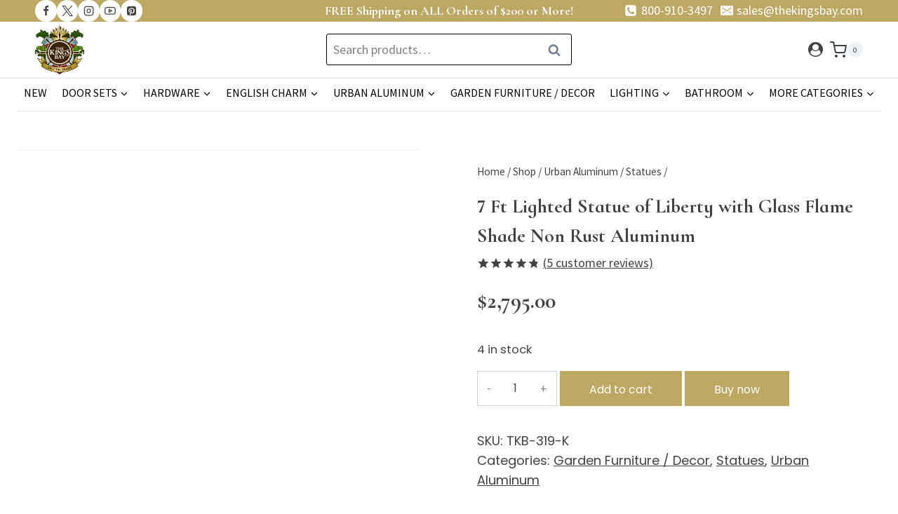

--- FILE ---
content_type: text/html; charset=UTF-8
request_url: https://thekingsbay.com/product/metal-statue-of-liberty-7-tall-scupture-lighted-electrified-flame-glass-shade/
body_size: 66189
content:
<!doctype html>
<html lang="en-US" class="no-js" itemtype="https://schema.org/IndividualProduct" itemscope>
<head>
	<meta charset="UTF-8">
	<meta name="viewport" content="width=device-width, initial-scale=1, minimum-scale=1">
	<title>Majestic Lighted Statue Of Liberty - Iconic Illuminated Decor for Any Space</title>
<link crossorigin data-rocket-preconnect href="https://fonts.googleapis.com" rel="preconnect">
<link crossorigin data-rocket-preconnect href="https://embed.tawk.to" rel="preconnect">
<link crossorigin data-rocket-preconnect href="https://scripts.clarity.ms" rel="preconnect">
<link crossorigin data-rocket-preconnect href="https://www.googletagmanager.com" rel="preconnect">
<link crossorigin data-rocket-preconnect href="https://www.clarity.ms" rel="preconnect">
<link crossorigin data-rocket-preconnect href="https://cdn.doofinder.com" rel="preconnect">
<link crossorigin data-rocket-preconnect href="https://track.stratanalytics.com" rel="preconnect">
<link crossorigin data-rocket-preconnect href="https://chimpstatic.com" rel="preconnect">
<link crossorigin data-rocket-preconnect href="https://connect.facebook.net" rel="preconnect">
<link crossorigin data-rocket-preconnect href="https://googleads.g.doubleclick.net" rel="preconnect">
<link crossorigin data-rocket-preconnect href="https://static-tracking.klaviyo.com" rel="preconnect">
<link crossorigin data-rocket-preconnect href="https://static.klaviyo.com" rel="preconnect">
<link crossorigin data-rocket-preconnect href="https://mc.us14.list-manage.com" rel="preconnect">
<link crossorigin data-rocket-preconnect href="https://downloads.mailchimp.com" rel="preconnect">
<link data-rocket-preload as="style" href="https://fonts.googleapis.com/css?family=Source%20Sans%20Pro%3Aregular%2C700%7CMontserrat%3A700%7CLato%3Aregular%7CCormorant%20Garamond%3A700%7CPoppins%3Aregular%7CCormorant%20Infant%3A700%7CPoppins%3Aregular%7CCormorant%20Infant%3A700%7CCormorant%20Garamond%3A700&#038;subset=latin&#038;display=swap" rel="preload">
<link href="https://fonts.googleapis.com/css?family=Source%20Sans%20Pro%3Aregular%2C700%7CMontserrat%3A700%7CLato%3Aregular%7CCormorant%20Garamond%3A700%7CPoppins%3Aregular%7CCormorant%20Infant%3A700%7CPoppins%3Aregular%7CCormorant%20Infant%3A700%7CCormorant%20Garamond%3A700&#038;subset=latin&#038;display=swap" media="print" onload="this.media=&#039;all&#039;" rel="stylesheet">
<noscript><link rel="stylesheet" href="https://fonts.googleapis.com/css?family=Source%20Sans%20Pro%3Aregular%2C700%7CMontserrat%3A700%7CLato%3Aregular%7CCormorant%20Garamond%3A700%7CPoppins%3Aregular%7CCormorant%20Infant%3A700%7CPoppins%3Aregular%7CCormorant%20Infant%3A700%7CCormorant%20Garamond%3A700&#038;subset=latin&#038;display=swap"></noscript><link rel="preload" data-rocket-preload as="image" href="https://thekingsbay.com/wp-content/uploads/2018/03/7-Ft-Lighted-Statue-of-Liberty-with-Glass-Flame-Shade-2-jpg.webp" fetchpriority="high">
	<style>img:is([sizes="auto" i], [sizes^="auto," i]) { contain-intrinsic-size: 3000px 1500px }</style>
	<meta property="product:price:amount" content="3046.55">
<meta property="product:price:currency" content="USD">
<meta name="dc.title" content="Majestic Lighted Statue Of Liberty - Iconic Illuminated Decor for Any Space">
<meta name="dc.description" content="Enhance your space with our Lighted Statue of Liberty. This iconic piece adds a majestic touch to gardens, patios, and themed decor, combining beauty and functionality.">
<meta name="dc.relation" content="https://thekingsbay.com/product/metal-statue-of-liberty-7-tall-scupture-lighted-electrified-flame-glass-shade/">
<meta name="dc.source" content="https://thekingsbay.com/">
<meta name="dc.language" content="en_US">
<meta name="description" content="Enhance your space with our Lighted Statue of Liberty. This iconic piece adds a majestic touch to gardens, patios, and themed decor, combining beauty and functionality.">
<meta name="robots" content="index, follow, max-snippet:-1, max-image-preview:large, max-video-preview:-1">
<link rel="canonical" href="https://thekingsbay.com/product/metal-statue-of-liberty-7-tall-scupture-lighted-electrified-flame-glass-shade/">
<meta property="og:url" content="https://thekingsbay.com/product/metal-statue-of-liberty-7-tall-scupture-lighted-electrified-flame-glass-shade/">
<meta property="og:site_name" content="The Kings Bay">
<meta property="og:locale" content="en_US">
<meta property="og:type" content="product">
<meta property="article:author" content="https://www.facebook.com/thekingsbaysc">
<meta property="article:publisher" content="https://www.facebook.com/thekingsbaysc">
<meta property="og:title" content="Majestic Lighted Statue Of Liberty - Iconic Illuminated Decor for Any Space">
<meta property="og:description" content="Enhance your space with our Lighted Statue of Liberty. This iconic piece adds a majestic touch to gardens, patios, and themed decor, combining beauty and functionality.">
<meta property="og:image" content="https://thekingsbay.com/wp-content/uploads/2018/03/7-Ft-Lighted-Statue-of-Liberty-with-Glass-Flame-Shade-2-jpg.webp">
<meta property="og:image:secure_url" content="https://thekingsbay.com/wp-content/uploads/2018/03/7-Ft-Lighted-Statue-of-Liberty-with-Glass-Flame-Shade-2-jpg.webp">
<meta property="og:image:width" content="1080">
<meta property="og:image:height" content="1080">
<meta property="og:image:alt" content="7 ft lighted statue of liberty with glass flame shade">
<meta property="fb:pages" content="">
<meta property="fb:admins" content="">
<meta property="fb:app_id" content="">
<meta name="twitter:card" content="summary">
<meta name="twitter:title" content="Majestic Lighted Statue Of Liberty - Iconic Illuminated Decor for Any Space">
<meta name="twitter:description" content="Enhance your space with our Lighted Statue of Liberty. This iconic piece adds a majestic touch to gardens, patios, and themed decor, combining beauty and functionality.">
<meta name="twitter:image" content="https://thekingsbay.com/wp-content/uploads/2018/03/7-Ft-Lighted-Statue-of-Liberty-with-Glass-Flame-Shade-2-1024x1024.webp">
<link rel='dns-prefetch' href='//www.googletagmanager.com' />
<link rel='dns-prefetch' href='//use.fontawesome.com' />
<link href='https://fonts.gstatic.com' crossorigin rel='preconnect' />
<link rel="alternate" type="application/rss+xml" title="The Kings Bay &raquo; Feed" href="https://thekingsbay.com/feed/" />
<link rel="alternate" type="application/rss+xml" title="The Kings Bay &raquo; Comments Feed" href="https://thekingsbay.com/comments/feed/" />
			<script>document.documentElement.classList.remove( 'no-js' );</script>
			<link rel="alternate" type="application/rss+xml" title="The Kings Bay &raquo; 7 Ft Lighted Statue of Liberty with Glass Flame Shade Non Rust Aluminum Comments Feed" href="https://thekingsbay.com/product/metal-statue-of-liberty-7-tall-scupture-lighted-electrified-flame-glass-shade/feed/" />
<link data-minify="1" rel='stylesheet' id='woocommerce-smart-coupons-available-coupons-block-css' href='https://thekingsbay.com/wp-content/cache/min/1/wp-content/plugins/woocommerce-smart-coupons/blocks/build/style-woocommerce-smart-coupons-available-coupons-block.css?ver=1763739302' media='all' />
<link rel='stylesheet' id='wp-components-css' href='https://thekingsbay.com/wp-includes/css/dist/components/style.min.css?ver=7685d7bdebe8b4d9872b68673f3aed9b' media='all' />
<link data-minify="1" rel='stylesheet' id='woocommerce-smart-coupons-send-coupon-form-block-css' href='https://thekingsbay.com/wp-content/cache/min/1/wp-content/plugins/woocommerce-smart-coupons/blocks/build/style-woocommerce-smart-coupons-send-coupon-form-block.css?ver=1763739302' media='all' />
<link data-minify="1" rel='stylesheet' id='woocommerce-smart-coupons-action-tab-frontend-css' href='https://thekingsbay.com/wp-content/cache/min/1/wp-content/plugins/woocommerce-smart-coupons/blocks/build/style-woocommerce-smart-coupons-action-tab-frontend.css?ver=1763739302' media='all' />
<link data-minify="1" rel='stylesheet' id='kadence-blocks-rowlayout-css' href='https://thekingsbay.com/wp-content/cache/min/1/wp-content/plugins/kadence-blocks/dist/style-blocks-rowlayout.css?ver=1763739305' media='all' />
<link data-minify="1" rel='stylesheet' id='kadence-blocks-column-css' href='https://thekingsbay.com/wp-content/cache/min/1/wp-content/plugins/kadence-blocks/dist/style-blocks-column.css?ver=1763739305' media='all' />
<style id='kadence-blocks-advancedheading-inline-css'>
.wp-block-kadence-advancedheading mark{background:transparent;border-style:solid;border-width:0}.wp-block-kadence-advancedheading mark.kt-highlight{color:#f76a0c;}.kb-adv-heading-icon{display: inline-flex;justify-content: center;align-items: center;} .is-layout-constrained > .kb-advanced-heading-link {display: block;}.single-content .kadence-advanced-heading-wrapper h1, .single-content .kadence-advanced-heading-wrapper h2, .single-content .kadence-advanced-heading-wrapper h3, .single-content .kadence-advanced-heading-wrapper h4, .single-content .kadence-advanced-heading-wrapper h5, .single-content .kadence-advanced-heading-wrapper h6 {margin: 1.5em 0 .5em;}.single-content .kadence-advanced-heading-wrapper+* { margin-top:0;}.kb-screen-reader-text{position:absolute;width:1px;height:1px;padding:0;margin:-1px;overflow:hidden;clip:rect(0,0,0,0);}
</style>
<link data-minify="1" rel='stylesheet' id='kadence-blocks-spacer-css' href='https://thekingsbay.com/wp-content/cache/min/1/wp-content/plugins/kadence-blocks/dist/style-blocks-spacer.css?ver=1763739309' media='all' />
<link data-minify="1" rel='stylesheet' id='kadence-blocks-tabs-css' href='https://thekingsbay.com/wp-content/cache/min/1/wp-content/plugins/kadence-blocks/dist/style-blocks-tabs.css?ver=1763739309' media='all' />
<link data-minify="1" rel='stylesheet' id='kadence-blocks-advancedbtn-css' href='https://thekingsbay.com/wp-content/cache/min/1/wp-content/plugins/kadence-blocks/dist/style-blocks-advancedbtn.css?ver=1763739305' media='all' />
<link data-minify="1" rel='stylesheet' id='xoo-aff-style-css' href='https://thekingsbay.com/wp-content/cache/min/1/wp-content/plugins/waitlist-woocommerce-premium/xoo-form-fields-fw/assets/css/xoo-aff-style.css?ver=1763739302' media='all' />
<link data-minify="1" rel='stylesheet' id='xoo-aff-font-awesome5-css' href='https://thekingsbay.com/wp-content/cache/min/1/releases/v5.5.0/css/all.css?ver=1763739303' media='all' />
<style id='wp-emoji-styles-inline-css'>

	img.wp-smiley, img.emoji {
		display: inline !important;
		border: none !important;
		box-shadow: none !important;
		height: 1em !important;
		width: 1em !important;
		margin: 0 0.07em !important;
		vertical-align: -0.1em !important;
		background: none !important;
		padding: 0 !important;
	}
</style>
<link rel='stylesheet' id='wp-block-library-css' href='https://thekingsbay.com/wp-includes/css/dist/block-library/style.min.css?ver=7685d7bdebe8b4d9872b68673f3aed9b' media='all' />
<style id='classic-theme-styles-inline-css'>
/*! This file is auto-generated */
.wp-block-button__link{color:#fff;background-color:#32373c;border-radius:9999px;box-shadow:none;text-decoration:none;padding:calc(.667em + 2px) calc(1.333em + 2px);font-size:1.125em}.wp-block-file__button{background:#32373c;color:#fff;text-decoration:none}
</style>
<style id='wpseopress-local-business-style-inline-css'>
span.wp-block-wpseopress-local-business-field{margin-right:8px}

</style>
<style id='wpseopress-table-of-contents-style-inline-css'>
.wp-block-wpseopress-table-of-contents li.active>a{font-weight:bold}

</style>
<style id='global-styles-inline-css'>
:root{--wp--preset--aspect-ratio--square: 1;--wp--preset--aspect-ratio--4-3: 4/3;--wp--preset--aspect-ratio--3-4: 3/4;--wp--preset--aspect-ratio--3-2: 3/2;--wp--preset--aspect-ratio--2-3: 2/3;--wp--preset--aspect-ratio--16-9: 16/9;--wp--preset--aspect-ratio--9-16: 9/16;--wp--preset--color--black: #000000;--wp--preset--color--cyan-bluish-gray: #abb8c3;--wp--preset--color--white: #ffffff;--wp--preset--color--pale-pink: #f78da7;--wp--preset--color--vivid-red: #cf2e2e;--wp--preset--color--luminous-vivid-orange: #ff6900;--wp--preset--color--luminous-vivid-amber: #fcb900;--wp--preset--color--light-green-cyan: #7bdcb5;--wp--preset--color--vivid-green-cyan: #00d084;--wp--preset--color--pale-cyan-blue: #8ed1fc;--wp--preset--color--vivid-cyan-blue: #0693e3;--wp--preset--color--vivid-purple: #9b51e0;--wp--preset--color--theme-palette-1: var(--global-palette1);--wp--preset--color--theme-palette-2: var(--global-palette2);--wp--preset--color--theme-palette-3: var(--global-palette3);--wp--preset--color--theme-palette-4: var(--global-palette4);--wp--preset--color--theme-palette-5: var(--global-palette5);--wp--preset--color--theme-palette-6: var(--global-palette6);--wp--preset--color--theme-palette-7: var(--global-palette7);--wp--preset--color--theme-palette-8: var(--global-palette8);--wp--preset--color--theme-palette-9: var(--global-palette9);--wp--preset--color--theme-palette-10: var(--global-palette10);--wp--preset--color--theme-palette-11: var(--global-palette11);--wp--preset--color--theme-palette-12: var(--global-palette12);--wp--preset--color--theme-palette-13: var(--global-palette13);--wp--preset--color--theme-palette-14: var(--global-palette14);--wp--preset--color--theme-palette-15: var(--global-palette15);--wp--preset--gradient--vivid-cyan-blue-to-vivid-purple: linear-gradient(135deg,rgba(6,147,227,1) 0%,rgb(155,81,224) 100%);--wp--preset--gradient--light-green-cyan-to-vivid-green-cyan: linear-gradient(135deg,rgb(122,220,180) 0%,rgb(0,208,130) 100%);--wp--preset--gradient--luminous-vivid-amber-to-luminous-vivid-orange: linear-gradient(135deg,rgba(252,185,0,1) 0%,rgba(255,105,0,1) 100%);--wp--preset--gradient--luminous-vivid-orange-to-vivid-red: linear-gradient(135deg,rgba(255,105,0,1) 0%,rgb(207,46,46) 100%);--wp--preset--gradient--very-light-gray-to-cyan-bluish-gray: linear-gradient(135deg,rgb(238,238,238) 0%,rgb(169,184,195) 100%);--wp--preset--gradient--cool-to-warm-spectrum: linear-gradient(135deg,rgb(74,234,220) 0%,rgb(151,120,209) 20%,rgb(207,42,186) 40%,rgb(238,44,130) 60%,rgb(251,105,98) 80%,rgb(254,248,76) 100%);--wp--preset--gradient--blush-light-purple: linear-gradient(135deg,rgb(255,206,236) 0%,rgb(152,150,240) 100%);--wp--preset--gradient--blush-bordeaux: linear-gradient(135deg,rgb(254,205,165) 0%,rgb(254,45,45) 50%,rgb(107,0,62) 100%);--wp--preset--gradient--luminous-dusk: linear-gradient(135deg,rgb(255,203,112) 0%,rgb(199,81,192) 50%,rgb(65,88,208) 100%);--wp--preset--gradient--pale-ocean: linear-gradient(135deg,rgb(255,245,203) 0%,rgb(182,227,212) 50%,rgb(51,167,181) 100%);--wp--preset--gradient--electric-grass: linear-gradient(135deg,rgb(202,248,128) 0%,rgb(113,206,126) 100%);--wp--preset--gradient--midnight: linear-gradient(135deg,rgb(2,3,129) 0%,rgb(40,116,252) 100%);--wp--preset--font-size--small: var(--global-font-size-small);--wp--preset--font-size--medium: var(--global-font-size-medium);--wp--preset--font-size--large: var(--global-font-size-large);--wp--preset--font-size--x-large: 42px;--wp--preset--font-size--larger: var(--global-font-size-larger);--wp--preset--font-size--xxlarge: var(--global-font-size-xxlarge);--wp--preset--spacing--20: 0.44rem;--wp--preset--spacing--30: 0.67rem;--wp--preset--spacing--40: 1rem;--wp--preset--spacing--50: 1.5rem;--wp--preset--spacing--60: 2.25rem;--wp--preset--spacing--70: 3.38rem;--wp--preset--spacing--80: 5.06rem;--wp--preset--shadow--natural: 6px 6px 9px rgba(0, 0, 0, 0.2);--wp--preset--shadow--deep: 12px 12px 50px rgba(0, 0, 0, 0.4);--wp--preset--shadow--sharp: 6px 6px 0px rgba(0, 0, 0, 0.2);--wp--preset--shadow--outlined: 6px 6px 0px -3px rgba(255, 255, 255, 1), 6px 6px rgba(0, 0, 0, 1);--wp--preset--shadow--crisp: 6px 6px 0px rgba(0, 0, 0, 1);}:where(.is-layout-flex){gap: 0.5em;}:where(.is-layout-grid){gap: 0.5em;}body .is-layout-flex{display: flex;}.is-layout-flex{flex-wrap: wrap;align-items: center;}.is-layout-flex > :is(*, div){margin: 0;}body .is-layout-grid{display: grid;}.is-layout-grid > :is(*, div){margin: 0;}:where(.wp-block-columns.is-layout-flex){gap: 2em;}:where(.wp-block-columns.is-layout-grid){gap: 2em;}:where(.wp-block-post-template.is-layout-flex){gap: 1.25em;}:where(.wp-block-post-template.is-layout-grid){gap: 1.25em;}.has-black-color{color: var(--wp--preset--color--black) !important;}.has-cyan-bluish-gray-color{color: var(--wp--preset--color--cyan-bluish-gray) !important;}.has-white-color{color: var(--wp--preset--color--white) !important;}.has-pale-pink-color{color: var(--wp--preset--color--pale-pink) !important;}.has-vivid-red-color{color: var(--wp--preset--color--vivid-red) !important;}.has-luminous-vivid-orange-color{color: var(--wp--preset--color--luminous-vivid-orange) !important;}.has-luminous-vivid-amber-color{color: var(--wp--preset--color--luminous-vivid-amber) !important;}.has-light-green-cyan-color{color: var(--wp--preset--color--light-green-cyan) !important;}.has-vivid-green-cyan-color{color: var(--wp--preset--color--vivid-green-cyan) !important;}.has-pale-cyan-blue-color{color: var(--wp--preset--color--pale-cyan-blue) !important;}.has-vivid-cyan-blue-color{color: var(--wp--preset--color--vivid-cyan-blue) !important;}.has-vivid-purple-color{color: var(--wp--preset--color--vivid-purple) !important;}.has-black-background-color{background-color: var(--wp--preset--color--black) !important;}.has-cyan-bluish-gray-background-color{background-color: var(--wp--preset--color--cyan-bluish-gray) !important;}.has-white-background-color{background-color: var(--wp--preset--color--white) !important;}.has-pale-pink-background-color{background-color: var(--wp--preset--color--pale-pink) !important;}.has-vivid-red-background-color{background-color: var(--wp--preset--color--vivid-red) !important;}.has-luminous-vivid-orange-background-color{background-color: var(--wp--preset--color--luminous-vivid-orange) !important;}.has-luminous-vivid-amber-background-color{background-color: var(--wp--preset--color--luminous-vivid-amber) !important;}.has-light-green-cyan-background-color{background-color: var(--wp--preset--color--light-green-cyan) !important;}.has-vivid-green-cyan-background-color{background-color: var(--wp--preset--color--vivid-green-cyan) !important;}.has-pale-cyan-blue-background-color{background-color: var(--wp--preset--color--pale-cyan-blue) !important;}.has-vivid-cyan-blue-background-color{background-color: var(--wp--preset--color--vivid-cyan-blue) !important;}.has-vivid-purple-background-color{background-color: var(--wp--preset--color--vivid-purple) !important;}.has-black-border-color{border-color: var(--wp--preset--color--black) !important;}.has-cyan-bluish-gray-border-color{border-color: var(--wp--preset--color--cyan-bluish-gray) !important;}.has-white-border-color{border-color: var(--wp--preset--color--white) !important;}.has-pale-pink-border-color{border-color: var(--wp--preset--color--pale-pink) !important;}.has-vivid-red-border-color{border-color: var(--wp--preset--color--vivid-red) !important;}.has-luminous-vivid-orange-border-color{border-color: var(--wp--preset--color--luminous-vivid-orange) !important;}.has-luminous-vivid-amber-border-color{border-color: var(--wp--preset--color--luminous-vivid-amber) !important;}.has-light-green-cyan-border-color{border-color: var(--wp--preset--color--light-green-cyan) !important;}.has-vivid-green-cyan-border-color{border-color: var(--wp--preset--color--vivid-green-cyan) !important;}.has-pale-cyan-blue-border-color{border-color: var(--wp--preset--color--pale-cyan-blue) !important;}.has-vivid-cyan-blue-border-color{border-color: var(--wp--preset--color--vivid-cyan-blue) !important;}.has-vivid-purple-border-color{border-color: var(--wp--preset--color--vivid-purple) !important;}.has-vivid-cyan-blue-to-vivid-purple-gradient-background{background: var(--wp--preset--gradient--vivid-cyan-blue-to-vivid-purple) !important;}.has-light-green-cyan-to-vivid-green-cyan-gradient-background{background: var(--wp--preset--gradient--light-green-cyan-to-vivid-green-cyan) !important;}.has-luminous-vivid-amber-to-luminous-vivid-orange-gradient-background{background: var(--wp--preset--gradient--luminous-vivid-amber-to-luminous-vivid-orange) !important;}.has-luminous-vivid-orange-to-vivid-red-gradient-background{background: var(--wp--preset--gradient--luminous-vivid-orange-to-vivid-red) !important;}.has-very-light-gray-to-cyan-bluish-gray-gradient-background{background: var(--wp--preset--gradient--very-light-gray-to-cyan-bluish-gray) !important;}.has-cool-to-warm-spectrum-gradient-background{background: var(--wp--preset--gradient--cool-to-warm-spectrum) !important;}.has-blush-light-purple-gradient-background{background: var(--wp--preset--gradient--blush-light-purple) !important;}.has-blush-bordeaux-gradient-background{background: var(--wp--preset--gradient--blush-bordeaux) !important;}.has-luminous-dusk-gradient-background{background: var(--wp--preset--gradient--luminous-dusk) !important;}.has-pale-ocean-gradient-background{background: var(--wp--preset--gradient--pale-ocean) !important;}.has-electric-grass-gradient-background{background: var(--wp--preset--gradient--electric-grass) !important;}.has-midnight-gradient-background{background: var(--wp--preset--gradient--midnight) !important;}.has-small-font-size{font-size: var(--wp--preset--font-size--small) !important;}.has-medium-font-size{font-size: var(--wp--preset--font-size--medium) !important;}.has-large-font-size{font-size: var(--wp--preset--font-size--large) !important;}.has-x-large-font-size{font-size: var(--wp--preset--font-size--x-large) !important;}
:where(.wp-block-post-template.is-layout-flex){gap: 1.25em;}:where(.wp-block-post-template.is-layout-grid){gap: 1.25em;}
:where(.wp-block-columns.is-layout-flex){gap: 2em;}:where(.wp-block-columns.is-layout-grid){gap: 2em;}
:root :where(.wp-block-pullquote){font-size: 1.5em;line-height: 1.6;}
</style>
<link data-minify="1" rel='stylesheet' id='dashicons-css' href='https://thekingsbay.com/wp-content/cache/min/1/wp-includes/css/dashicons.min.css?ver=1763739303' media='all' />
<style id='dashicons-inline-css'>
[data-font="Dashicons"]:before {font-family: 'Dashicons' !important;content: attr(data-icon) !important;speak: none !important;font-weight: normal !important;font-variant: normal !important;text-transform: none !important;line-height: 1 !important;font-style: normal !important;-webkit-font-smoothing: antialiased !important;-moz-osx-font-smoothing: grayscale !important;}
</style>
<link data-minify="1" rel='stylesheet' id='wc-pos-fonts-css' href='https://thekingsbay.com/wp-content/cache/min/1/wp-content/plugins/woocommerce-point-of-sale/assets/dist/css/fonts.min.css?ver=1763739303' media='all' />
<link rel='stylesheet' id='wc-pos-frontend-css' href='https://thekingsbay.com/wp-content/plugins/woocommerce-point-of-sale/assets/dist/css/frontend.min.css?ver=6.4.0' media='all' />
<link rel='stylesheet' id='photoswipe-css' href='https://thekingsbay.com/wp-content/plugins/woocommerce/assets/css/photoswipe/photoswipe.min.css?ver=10.1.1' media='all' />
<link rel='stylesheet' id='photoswipe-default-skin-css' href='https://thekingsbay.com/wp-content/plugins/woocommerce/assets/css/photoswipe/default-skin/default-skin.min.css?ver=10.1.1' media='all' />
<style id='woocommerce-inline-inline-css'>
.woocommerce form .form-row .required { visibility: visible; }
</style>
<link data-minify="1" rel='stylesheet' id='xoo-wl-style-css' href='https://thekingsbay.com/wp-content/cache/min/1/wp-content/plugins/waitlist-woocommerce-premium/assets/css/xoo-wl-style.css?ver=1763739303' media='all' />
<style id='xoo-wl-style-inline-css'>

			button.xoo-wl-action-btn{
				background-color: #333;
				color: #fff;
			}
			button.xoo-wl-submit-btn{
				max-width: 300px;
			}
			button.xoo-wl-open-form-btn{
				max-width: 300px;
			}
			.xoo-wl-inmodal{
				max-width: 650px;
				max-height: 500px;
			}
			.xoo-wl-sidebar{
    			background-image: url(https://thekingsbay.com/wp-content/plugins/waitlist-woocommerce/assets/images/popup-sidebar.jpg);
    			min-width: 40%;
    		}
		
				.xoo-wl-modal:before {
				    content: '';
				    display: inline-block;
				    height: 100%;
				    vertical-align: middle;
				    margin-right: -0.25em;
				}
			
</style>
<link data-minify="1" rel='stylesheet' id='xoo-wl-fonts-css' href='https://thekingsbay.com/wp-content/cache/min/1/wp-content/plugins/waitlist-woocommerce-premium/assets/css/xoo-wl-fonts.css?ver=1763739303' media='all' />
<link data-minify="1" rel='stylesheet' id='wpcbn-frontend-css' href='https://thekingsbay.com/wp-content/cache/min/1/wp-content/plugins/wpc-buy-now-button/assets/css/frontend.css?ver=1763739303' media='all' />
<link data-minify="1" rel='stylesheet' id='brands-styles-css' href='https://thekingsbay.com/wp-content/cache/min/1/wp-content/plugins/woocommerce/assets/css/brands.css?ver=1763739303' media='all' />
<link rel='stylesheet' id='kadence-global-css' href='https://thekingsbay.com/wp-content/themes/kadence/assets/css/global.min.css?ver=1.4.2' media='all' />
<style id='kadence-global-inline-css'>
/* Kadence Base CSS */
:root{--global-palette1:#424242;--global-palette2:#bca863;--global-palette3:#424242;--global-palette4:#424242;--global-palette5:#424242;--global-palette6:#718096;--global-palette7:#EDF2F7;--global-palette8:#F7FAFC;--global-palette9:#ffffff;--global-palette10:oklch(from var(--global-palette1) calc(l + 0.10 * (1 - l)) calc(c * 1.00) calc(h + 180) / 100%);--global-palette11:#13612e;--global-palette12:#1159af;--global-palette13:#b82105;--global-palette14:#f7630c;--global-palette15:#f5a524;--global-palette9rgb:255, 255, 255;--global-palette-highlight:var(--global-palette1);--global-palette-highlight-alt:var(--global-palette2);--global-palette-highlight-alt2:var(--global-palette9);--global-palette-btn-bg:#8b1b1a;--global-palette-btn-bg-hover:#000000;--global-palette-btn:var(--global-palette9);--global-palette-btn-hover:var(--global-palette9);--global-palette-btn-sec-bg:var(--global-palette7);--global-palette-btn-sec-bg-hover:var(--global-palette2);--global-palette-btn-sec:var(--global-palette3);--global-palette-btn-sec-hover:var(--global-palette9);--global-body-font-family:'Source Sans Pro', sans-serif;--global-heading-font-family:Montserrat, serif;--global-primary-nav-font-family:inherit;--global-fallback-font:sans-serif;--global-display-fallback-font:sans-serif;--global-content-width:1290px;--global-content-wide-width:calc(1290px + 230px);--global-content-narrow-width:900px;--global-content-edge-padding:1.5rem;--global-content-boxed-padding:0rem;--global-calc-content-width:calc(1290px - var(--global-content-edge-padding) - var(--global-content-edge-padding) );--wp--style--global--content-size:var(--global-calc-content-width);}.wp-site-blocks{--global-vw:calc( 100vw - ( 0.5 * var(--scrollbar-offset)));}body{background:var(--global-palette9);}body, input, select, optgroup, textarea{font-style:normal;font-weight:normal;font-size:18px;line-height:1.6;font-family:var(--global-body-font-family);color:var(--global-palette4);}.content-bg, body.content-style-unboxed .site{background:var(--global-palette9);}h1,h2,h3,h4,h5,h6{font-family:var(--global-heading-font-family);}h1{font-style:normal;font-weight:700;font-size:36px;line-height:1.5;color:var(--global-palette3);}h2{font-style:normal;font-weight:700;font-size:30px;line-height:38px;color:var(--global-palette3);}h3{font-style:normal;font-weight:700;font-size:28px;line-height:1.5;color:var(--global-palette3);}h4{font-style:normal;font-weight:700;font-size:24px;line-height:1.5;color:var(--global-palette4);}h5{font-weight:700;font-size:20px;line-height:1.5;color:var(--global-palette4);}h6{font-weight:700;font-size:18px;line-height:1.5;color:var(--global-palette5);}.entry-hero .kadence-breadcrumbs{max-width:1290px;}.site-container, .site-header-row-layout-contained, .site-footer-row-layout-contained, .entry-hero-layout-contained, .comments-area, .alignfull > .wp-block-cover__inner-container, .alignwide > .wp-block-cover__inner-container{max-width:var(--global-content-width);}.content-width-narrow .content-container.site-container, .content-width-narrow .hero-container.site-container{max-width:var(--global-content-narrow-width);}@media all and (min-width: 1520px){.wp-site-blocks .content-container  .alignwide{margin-left:-115px;margin-right:-115px;width:unset;max-width:unset;}}@media all and (min-width: 1160px){.content-width-narrow .wp-site-blocks .content-container .alignwide{margin-left:-130px;margin-right:-130px;width:unset;max-width:unset;}}.content-style-boxed .wp-site-blocks .entry-content .alignwide{margin-left:calc( -1 * var( --global-content-boxed-padding ) );margin-right:calc( -1 * var( --global-content-boxed-padding ) );}.content-area{margin-top:1rem;margin-bottom:1rem;}@media all and (max-width: 1024px){.content-area{margin-top:3rem;margin-bottom:3rem;}}@media all and (max-width: 767px){.content-area{margin-top:2rem;margin-bottom:2rem;}}@media all and (max-width: 1024px){:root{--global-content-boxed-padding:2rem;}}@media all and (max-width: 767px){:root{--global-content-boxed-padding:1.5rem;}}.entry-content-wrap{padding:0rem;}@media all and (max-width: 1024px){.entry-content-wrap{padding:2rem;}}@media all and (max-width: 767px){.entry-content-wrap{padding:1.5rem;}}.entry.single-entry{box-shadow:0px 15px 15px -10px rgba(0,0,0,0.05);}.entry.loop-entry{box-shadow:0px 15px 15px -10px rgba(0,0,0,0.05);}.loop-entry .entry-content-wrap{padding:2rem;}@media all and (max-width: 1024px){.loop-entry .entry-content-wrap{padding:2rem;}}@media all and (max-width: 767px){.loop-entry .entry-content-wrap{padding:1.5rem;}}button, .button, .wp-block-button__link, input[type="button"], input[type="reset"], input[type="submit"], .fl-button, .elementor-button-wrapper .elementor-button, .wc-block-components-checkout-place-order-button, .wc-block-cart__submit{font-style:normal;font-weight:normal;font-size:18px;font-family:Lato, sans-serif;border-radius:0px;box-shadow:0px 0px 0px -7px rgba(0,0,0,0);}button:hover, button:focus, button:active, .button:hover, .button:focus, .button:active, .wp-block-button__link:hover, .wp-block-button__link:focus, .wp-block-button__link:active, input[type="button"]:hover, input[type="button"]:focus, input[type="button"]:active, input[type="reset"]:hover, input[type="reset"]:focus, input[type="reset"]:active, input[type="submit"]:hover, input[type="submit"]:focus, input[type="submit"]:active, .elementor-button-wrapper .elementor-button:hover, .elementor-button-wrapper .elementor-button:focus, .elementor-button-wrapper .elementor-button:active, .wc-block-cart__submit:hover{box-shadow:0px 15px 25px -7px rgba(0,0,0,0.1);}.kb-button.kb-btn-global-outline.kb-btn-global-inherit{padding-top:calc(px - 2px);padding-right:calc(px - 2px);padding-bottom:calc(px - 2px);padding-left:calc(px - 2px);}button.button-style-secondary, .button.button-style-secondary, .wp-block-button__link.button-style-secondary, input[type="button"].button-style-secondary, input[type="reset"].button-style-secondary, input[type="submit"].button-style-secondary, .fl-button.button-style-secondary, .elementor-button-wrapper .elementor-button.button-style-secondary, .wc-block-components-checkout-place-order-button.button-style-secondary, .wc-block-cart__submit.button-style-secondary{font-style:normal;font-weight:normal;font-size:18px;font-family:Lato, sans-serif;}@media all and (min-width: 1025px){.transparent-header .entry-hero .entry-hero-container-inner{padding-top:80px;}}@media all and (max-width: 1024px){.mobile-transparent-header .entry-hero .entry-hero-container-inner{padding-top:calc(20px + 80px);}}@media all and (max-width: 767px){.mobile-transparent-header .entry-hero .entry-hero-container-inner{padding-top:calc(20px + 80px);}}#kt-scroll-up-reader, #kt-scroll-up{border:2px solid currentColor;border-radius:100px 100px 100px 100px;color:var(--global-palette2);border-color:var(--global-palette2);bottom:93px;font-size:1.8em;padding:0.3em 0.3em 0.3em 0.3em;}#kt-scroll-up-reader.scroll-up-side-right, #kt-scroll-up.scroll-up-side-right{right:28px;}#kt-scroll-up-reader.scroll-up-side-left, #kt-scroll-up.scroll-up-side-left{left:28px;}@media all and (hover: hover){#kt-scroll-up-reader:hover, #kt-scroll-up:hover{color:var(--global-palette3);border-color:var(--global-palette3);}}.loop-entry.type-post h2.entry-title{font-style:normal;line-height:1.3em;color:var(--global-palette4);}.loop-entry.type-post .entry-taxonomies{font-style:normal;line-height:24px;}
/* Kadence Header CSS */
@media all and (max-width: 1024px){.mobile-transparent-header #masthead{position:absolute;left:0px;right:0px;z-index:100;}.kadence-scrollbar-fixer.mobile-transparent-header #masthead{right:var(--scrollbar-offset,0);}.mobile-transparent-header #masthead, .mobile-transparent-header .site-top-header-wrap .site-header-row-container-inner, .mobile-transparent-header .site-main-header-wrap .site-header-row-container-inner, .mobile-transparent-header .site-bottom-header-wrap .site-header-row-container-inner{background:transparent;}.site-header-row-tablet-layout-fullwidth, .site-header-row-tablet-layout-standard{padding:0px;}}@media all and (min-width: 1025px){.transparent-header #masthead{position:absolute;left:0px;right:0px;z-index:100;}.transparent-header.kadence-scrollbar-fixer #masthead{right:var(--scrollbar-offset,0);}.transparent-header #masthead, .transparent-header .site-top-header-wrap .site-header-row-container-inner, .transparent-header .site-main-header-wrap .site-header-row-container-inner, .transparent-header .site-bottom-header-wrap .site-header-row-container-inner{background:transparent;}}.site-branding a.brand img{max-width:70px;}.site-branding a.brand img.svg-logo-image{width:70px;}@media all and (max-width: 767px){.site-branding a.brand img{max-width:50px;}.site-branding a.brand img.svg-logo-image{width:50px;}}.site-branding{padding:0px 0px 0px 0px;}#masthead, #masthead .kadence-sticky-header.item-is-fixed:not(.item-at-start):not(.site-header-row-container):not(.site-main-header-wrap), #masthead .kadence-sticky-header.item-is-fixed:not(.item-at-start) > .site-header-row-container-inner{background:#ffffff;}.site-main-header-wrap .site-header-row-container-inner{border-bottom:1px solid #e3e3e3;}.site-main-header-inner-wrap{min-height:80px;}.site-main-header-wrap .site-header-row-container-inner>.site-container{padding:0px 50px 0px 50px;}.site-top-header-wrap .site-header-row-container-inner{background:var(--global-palette2);}@media all and (max-width: 1024px){.site-top-header-inner-wrap{min-height:20px;}}@media all and (max-width: 767px){.site-top-header-inner-wrap{min-height:20px;}}.site-top-header-wrap .site-header-row-container-inner>.site-container{padding:0px 50px 0px 50px;}.site-bottom-header-wrap .site-header-row-container-inner{border-bottom:1px solid #e3e3e3;}.site-bottom-header-wrap .site-header-row-container-inner>.site-container{padding:0px 0px 05px 0px;}.site-main-header-wrap.site-header-row-container.site-header-focus-item.site-header-row-layout-standard.kadence-sticky-header.item-is-fixed.item-is-stuck, .site-header-upper-inner-wrap.kadence-sticky-header.item-is-fixed.item-is-stuck, .site-header-inner-wrap.kadence-sticky-header.item-is-fixed.item-is-stuck, .site-top-header-wrap.site-header-row-container.site-header-focus-item.site-header-row-layout-standard.kadence-sticky-header.item-is-fixed.item-is-stuck, .site-bottom-header-wrap.site-header-row-container.site-header-focus-item.site-header-row-layout-standard.kadence-sticky-header.item-is-fixed.item-is-stuck{box-shadow:0px 0px 0px 0px rgba(0,0,0,0);}.header-navigation[class*="header-navigation-style-underline"] .header-menu-container.primary-menu-container>ul>li>a:after{width:calc( 100% - 1.2em);}.main-navigation .primary-menu-container > ul > li.menu-item > a{padding-left:calc(1.2em / 2);padding-right:calc(1.2em / 2);padding-top:0.5em;padding-bottom:0.5em;color:#000000;}.main-navigation .primary-menu-container > ul > li.menu-item .dropdown-nav-special-toggle{right:calc(1.2em / 2);}.main-navigation .primary-menu-container > ul li.menu-item > a{font-style:normal;font-weight:400;font-size:16px;text-transform:uppercase;}.main-navigation .primary-menu-container > ul > li.menu-item > a:hover{color:var(--global-palette-highlight);}.main-navigation .primary-menu-container > ul > li.menu-item.current-menu-item > a{color:var(--global-palette3);}.header-navigation .header-menu-container ul ul.sub-menu, .header-navigation .header-menu-container ul ul.submenu{background:var(--global-palette9);box-shadow:0px 2px 13px 0px rgba(0,0,0,0.1);}.header-navigation .header-menu-container ul ul li.menu-item, .header-menu-container ul.menu > li.kadence-menu-mega-enabled > ul > li.menu-item > a{border-bottom:1px solid rgba(255,255,255,0.1);border-radius:0px 0px 0px 0px;}.header-navigation .header-menu-container ul ul li.menu-item > a{width:200px;padding-top:1em;padding-bottom:1em;color:var(--global-palette4);font-style:normal;font-weight:700;font-size:18px;font-family:Montserrat, sans-serif;text-transform:capitalize;}.header-navigation .header-menu-container ul ul li.menu-item > a:hover{color:var(--global-palette9);background:var(--global-palette4);border-radius:0px 0px 0px 0px;}.header-navigation .header-menu-container ul ul li.menu-item.current-menu-item > a{color:var(--global-palette5);background:var(--global-palette9);border-radius:0px 0px 0px 0px;}.mobile-toggle-open-container .menu-toggle-open, .mobile-toggle-open-container .menu-toggle-open:focus{color:var(--global-palette5);padding:0.4em 0.6em 0.4em 0.6em;font-size:14px;}.mobile-toggle-open-container .menu-toggle-open.menu-toggle-style-bordered{border:1px solid currentColor;}.mobile-toggle-open-container .menu-toggle-open .menu-toggle-icon{font-size:20px;}.mobile-toggle-open-container .menu-toggle-open:hover, .mobile-toggle-open-container .menu-toggle-open:focus-visible{color:var(--global-palette-highlight);}.mobile-navigation ul li{font-size:14px;}.mobile-navigation ul li a{padding-top:1em;padding-bottom:1em;}.mobile-navigation ul li > a, .mobile-navigation ul li.menu-item-has-children > .drawer-nav-drop-wrap{color:var(--global-palette8);}.mobile-navigation ul li.current-menu-item > a, .mobile-navigation ul li.current-menu-item.menu-item-has-children > .drawer-nav-drop-wrap{color:var(--global-palette-highlight);}.mobile-navigation ul li.menu-item-has-children .drawer-nav-drop-wrap, .mobile-navigation ul li:not(.menu-item-has-children) a{border-bottom:1px solid rgba(255,255,255,0.1);}.mobile-navigation:not(.drawer-navigation-parent-toggle-true) ul li.menu-item-has-children .drawer-nav-drop-wrap button{border-left:1px solid rgba(255,255,255,0.1);}#mobile-drawer .drawer-header .drawer-toggle{padding:0.6em 0.15em 0.6em 0.15em;font-size:24px;}.header-html{font-style:normal;font-weight:700;font-size:18px;font-family:'Cormorant Garamond', serif;color:var(--global-palette8);}.site-header-item .header-cart-wrap .header-cart-inner-wrap .header-cart-button{color:var(--global-palette1);}.header-cart-wrap .header-cart-button .kadence-svg-iconset{font-size:1.5em;}.header-social-wrap{margin:0px 0px 0px 0px;}.header-social-wrap .header-social-inner-wrap{font-size:0.85em;gap:0.5em;}.header-social-wrap .header-social-inner-wrap .social-button{color:var(--global-palette1);background:var(--global-palette9);border:2px none currentColor;border-color:var(--global-palette8);border-radius:25px;}.header-social-wrap .header-social-inner-wrap .social-button:hover{color:var(--global-palette2);background:var(--global-palette9);border-color:var(--global-palette2);}
/* Kadence Footer CSS */
.site-middle-footer-wrap .site-footer-row-container-inner{background:var(--global-palette3);font-style:normal;color:var(--global-palette9);border-top:2px none #e3e3e3;}.site-footer .site-middle-footer-wrap a:where(:not(.button):not(.wp-block-button__link):not(.wp-element-button)){color:var(--global-palette9);}.site-footer .site-middle-footer-wrap a:where(:not(.button):not(.wp-block-button__link):not(.wp-element-button)):hover{color:var(--global-palette2);}.site-middle-footer-inner-wrap{padding-top:50px;padding-bottom:50px;grid-column-gap:30px;grid-row-gap:30px;}.site-middle-footer-inner-wrap .widget{margin-bottom:30px;}.site-middle-footer-inner-wrap .widget-area .widget-title{font-style:normal;color:var(--global-palette9);}.site-middle-footer-inner-wrap .site-footer-section:not(:last-child):after{right:calc(-30px / 2);}.site-bottom-footer-wrap .site-footer-row-container-inner{background:var(--global-palette2);font-style:normal;color:var(--global-palette9);border-top:1px none #e3e3e3;}.site-footer .site-bottom-footer-wrap a:where(:not(.button):not(.wp-block-button__link):not(.wp-element-button)){color:var(--global-palette9);}.site-footer .site-bottom-footer-wrap a:where(:not(.button):not(.wp-block-button__link):not(.wp-element-button)):hover{color:var(--global-palette1);}.site-bottom-footer-inner-wrap{padding-top:0px;padding-bottom:0px;grid-column-gap:30px;}.site-bottom-footer-inner-wrap .widget{margin-bottom:30px;}.site-bottom-footer-inner-wrap .widget-area .widget-title{font-style:normal;color:var(--global-palette9);}.site-bottom-footer-inner-wrap .site-footer-section:not(:last-child):after{right:calc(-30px / 2);}#colophon .footer-html{font-style:normal;font-size:16px;margin:10px 0px 10px 0px;}
/* Kadence Woo CSS */
.woocommerce table.shop_table td.product-quantity{min-width:130px;}.entry-hero.product-hero-section .entry-header{min-height:200px;}.product-title .single-category{font-weight:700;font-size:32px;line-height:1.5;color:var(--global-palette3);}.wp-site-blocks .product-hero-section .extra-title{font-weight:700;font-size:32px;line-height:1.5;}.product-archive-hero-section .entry-hero-container-inner{background:var(--global-palette1);}.wp-site-blocks .product-archive-title h1{font-style:normal;font-weight:normal;line-height:1.4;font-family:Poppins, sans-serif;color:var(--global-palette3);}.woocommerce ul.products li.product h3, .woocommerce ul.products li.product .product-details .woocommerce-loop-product__title, .woocommerce ul.products li.product .product-details .woocommerce-loop-category__title, .wc-block-grid__products .wc-block-grid__product .wc-block-grid__product-title{font-style:normal;font-size:18px;line-height:1.7;}.woocommerce ul.products.woo-archive-btn-button .product-action-wrap .button:not(.kb-button), .woocommerce ul.products li.woo-archive-btn-button .button:not(.kb-button), .wc-block-grid__product.woo-archive-btn-button .product-details .wc-block-grid__product-add-to-cart .wp-block-button__link{background:var(--global-palette2);border:2px solid currentColor;border-color:var(--global-palette2);box-shadow:0px 0px 0px 0px rgba(0,0,0,0.0);}.woocommerce ul.products.woo-archive-btn-button .product-action-wrap .button:not(.kb-button):hover, .woocommerce ul.products li.woo-archive-btn-button .button:not(.kb-button):hover, .wc-block-grid__product.woo-archive-btn-button .product-details .wc-block-grid__product-add-to-cart .wp-block-button__link:hover{color:var(--global-palette2);background:var(--global-palette9);border-color:var(--global-palette2);box-shadow:0px 0px 0px 0px rgba(0,0,0,0);}
/* Kadence Pro Header CSS */
.header-navigation-dropdown-direction-left ul ul.submenu, .header-navigation-dropdown-direction-left ul ul.sub-menu{right:0px;left:auto;}.rtl .header-navigation-dropdown-direction-right ul ul.submenu, .rtl .header-navigation-dropdown-direction-right ul ul.sub-menu{left:0px;right:auto;}.header-account-button .nav-drop-title-wrap > .kadence-svg-iconset, .header-account-button > .kadence-svg-iconset{font-size:1.2em;}.site-header-item .header-account-button .nav-drop-title-wrap, .site-header-item .header-account-wrap > .header-account-button{display:flex;align-items:center;}.header-account-style-icon_label .header-account-label{padding-left:5px;}.header-account-style-label_icon .header-account-label{padding-right:5px;}.site-header-item .header-account-wrap .header-account-button{text-decoration:none;box-shadow:none;color:inherit;background:transparent;padding:0.6em 0em 0.6em 0em;}.header-mobile-account-wrap .header-account-button .nav-drop-title-wrap > .kadence-svg-iconset, .header-mobile-account-wrap .header-account-button > .kadence-svg-iconset{font-size:1.2em;}.header-mobile-account-wrap .header-account-button .nav-drop-title-wrap, .header-mobile-account-wrap > .header-account-button{display:flex;align-items:center;}.header-mobile-account-wrap.header-account-style-icon_label .header-account-label{padding-left:5px;}.header-mobile-account-wrap.header-account-style-label_icon .header-account-label{padding-right:5px;}.header-mobile-account-wrap .header-account-button{text-decoration:none;box-shadow:none;color:inherit;background:transparent;padding:0.6em 0em 0.6em 0em;}#login-drawer .drawer-inner .drawer-content{display:flex;justify-content:center;align-items:center;position:absolute;top:0px;bottom:0px;left:0px;right:0px;padding:0px;}#loginform p label{display:block;}#login-drawer #loginform{width:100%;}#login-drawer #loginform input{width:100%;}#login-drawer #loginform input[type="checkbox"]{width:auto;}#login-drawer .drawer-inner .drawer-header{position:relative;z-index:100;}#login-drawer .drawer-content_inner.widget_login_form_inner{padding:2em;width:100%;max-width:350px;border-radius:.25rem;background:var(--global-palette9);color:var(--global-palette4);}#login-drawer .lost_password a{color:var(--global-palette6);}#login-drawer .lost_password, #login-drawer .register-field{text-align:center;}#login-drawer .widget_login_form_inner p{margin-top:1.2em;margin-bottom:0em;}#login-drawer .widget_login_form_inner p:first-child{margin-top:0em;}#login-drawer .widget_login_form_inner label{margin-bottom:0.5em;}#login-drawer hr.register-divider{margin:1.2em 0;border-width:1px;}#login-drawer .register-field{font-size:90%;}@media all and (min-width: 1025px){#login-drawer hr.register-divider.hide-desktop{display:none;}#login-drawer p.register-field.hide-desktop{display:none;}}@media all and (max-width: 1024px){#login-drawer hr.register-divider.hide-mobile{display:none;}#login-drawer p.register-field.hide-mobile{display:none;}}@media all and (max-width: 767px){#login-drawer hr.register-divider.hide-mobile{display:none;}#login-drawer p.register-field.hide-mobile{display:none;}}.header-html2 a{color:var(--global-palette9);}.header-html2 a:hover{color:var(--global-palette2);}.tertiary-navigation .tertiary-menu-container > ul > li.menu-item > a{padding-left:calc(1.2em / 2);padding-right:calc(1.2em / 2);padding-top:0.6em;padding-bottom:0.6em;color:var(--global-palette5);}.tertiary-navigation .tertiary-menu-container > ul > li.menu-item > a:hover{color:var(--global-palette-highlight);}.tertiary-navigation .tertiary-menu-container > ul > li.menu-item.current-menu-item > a{color:var(--global-palette3);}.header-navigation[class*="header-navigation-style-underline"] .header-menu-container.tertiary-menu-container>ul>li>a:after{width:calc( 100% - 1.2em);}.quaternary-navigation .quaternary-menu-container > ul > li.menu-item > a{padding-left:calc(1.2em / 2);padding-right:calc(1.2em / 2);padding-top:0.6em;padding-bottom:0.6em;color:var(--global-palette5);}.quaternary-navigation .quaternary-menu-container > ul > li.menu-item > a:hover{color:var(--global-palette-highlight);}.quaternary-navigation .quaternary-menu-container > ul > li.menu-item.current-menu-item > a{color:var(--global-palette3);}.header-navigation[class*="header-navigation-style-underline"] .header-menu-container.quaternary-menu-container>ul>li>a:after{width:calc( 100% - 1.2em);}#main-header .header-divider{border-right:1px solid var(--global-palette6);height:50%;}#main-header .header-divider2{border-right:1px solid var(--global-palette6);height:50%;}#main-header .header-divider3{border-right:1px solid var(--global-palette6);height:50%;}#mobile-header .header-mobile-divider, #mobile-drawer .header-mobile-divider{border-right:1px solid var(--global-palette6);height:50%;}#mobile-drawer .header-mobile-divider{border-top:1px solid var(--global-palette6);width:50%;}#mobile-header .header-mobile-divider2{border-right:1px solid var(--global-palette6);height:50%;}#mobile-drawer .header-mobile-divider2{border-top:1px solid var(--global-palette6);width:50%;}.header-item-search-bar form ::-webkit-input-placeholder{color:currentColor;opacity:0.5;}.header-item-search-bar form ::placeholder{color:currentColor;opacity:0.5;}.header-search-bar form{max-width:100%;width:350px;}.header-search-bar form input.search-field{border-color:#000000;}.header-search-bar form input.search-field, .header-search-bar form .kadence-search-icon-wrap{color:#000000;}.header-mobile-search-bar form{max-width:calc(100vw - var(--global-sm-spacing) - var(--global-sm-spacing));width:240px;}.header-widget-lstyle-normal .header-widget-area-inner a:not(.button){text-decoration:underline;}.element-contact-inner-wrap{display:flex;flex-wrap:wrap;align-items:center;margin-top:-0.6em;margin-left:calc(-0.6em / 2);margin-right:calc(-0.6em / 2);}.element-contact-inner-wrap .header-contact-item{display:inline-flex;flex-wrap:wrap;align-items:center;color:var(--global-palette9);margin-top:0.6em;margin-left:calc(0.6em / 2);margin-right:calc(0.6em / 2);}.element-contact-inner-wrap a.header-contact-item:hover{color:var(--global-palette1);}.element-contact-inner-wrap .header-contact-item .kadence-svg-iconset{font-size:1em;}.header-contact-item img{display:inline-block;}.header-contact-item .contact-label{margin-left:0.3em;}.rtl .header-contact-item .contact-label{margin-right:0.3em;margin-left:0px;}.header-mobile-contact-wrap .element-contact-inner-wrap{display:flex;flex-wrap:wrap;align-items:center;margin-top:-0.6em;margin-left:calc(-0.6em / 2);margin-right:calc(-0.6em / 2);}.header-mobile-contact-wrap .element-contact-inner-wrap .header-contact-item{display:inline-flex;flex-wrap:wrap;align-items:center;color:var(--global-palette9);margin-top:0.6em;margin-left:calc(0.6em / 2);margin-right:calc(0.6em / 2);}.header-mobile-contact-wrap .element-contact-inner-wrap .header-contact-item .kadence-svg-iconset{font-size:1em;}#main-header .header-button2{box-shadow:0px 0px 0px -7px rgba(0,0,0,0);}#main-header .header-button2:hover{box-shadow:0px 15px 25px -7px rgba(0,0,0,0.1);}.mobile-header-button2-wrap .mobile-header-button-inner-wrap .mobile-header-button2{border:2px none transparent;box-shadow:0px 0px 0px -7px rgba(0,0,0,0);}.mobile-header-button2-wrap .mobile-header-button-inner-wrap .mobile-header-button2:hover{box-shadow:0px 15px 25px -7px rgba(0,0,0,0.1);}#widget-drawer.popup-drawer-layout-fullwidth .drawer-content .header-widget2, #widget-drawer.popup-drawer-layout-sidepanel .drawer-inner{max-width:400px;}#widget-drawer.popup-drawer-layout-fullwidth .drawer-content .header-widget2{margin:0 auto;}.widget-toggle-open{display:flex;align-items:center;background:transparent;box-shadow:none;}.widget-toggle-open:hover, .widget-toggle-open:focus{border-color:currentColor;background:transparent;box-shadow:none;}.widget-toggle-open .widget-toggle-icon{display:flex;}.widget-toggle-open .widget-toggle-label{padding-right:5px;}.rtl .widget-toggle-open .widget-toggle-label{padding-left:5px;padding-right:0px;}.widget-toggle-open .widget-toggle-label:empty, .rtl .widget-toggle-open .widget-toggle-label:empty{padding-right:0px;padding-left:0px;}.widget-toggle-open-container .widget-toggle-open{color:var(--global-palette5);padding:0.4em 0.6em 0.4em 0.6em;font-size:14px;}.widget-toggle-open-container .widget-toggle-open.widget-toggle-style-bordered{border:1px solid currentColor;}.widget-toggle-open-container .widget-toggle-open .widget-toggle-icon{font-size:20px;}.widget-toggle-open-container .widget-toggle-open:hover, .widget-toggle-open-container .widget-toggle-open:focus{color:var(--global-palette-highlight);}#widget-drawer .header-widget-2style-normal a:not(.button){text-decoration:underline;}#widget-drawer .header-widget-2style-plain a:not(.button){text-decoration:none;}#widget-drawer .header-widget2 .widget-title{color:var(--global-palette9);}#widget-drawer .header-widget2{color:var(--global-palette8);}#widget-drawer .header-widget2 a:not(.button), #widget-drawer .header-widget2 .drawer-sub-toggle{color:var(--global-palette8);}#widget-drawer .header-widget2 a:not(.button):hover, #widget-drawer .header-widget2 .drawer-sub-toggle:hover{color:var(--global-palette9);}#mobile-secondary-site-navigation ul li{font-size:14px;}#mobile-secondary-site-navigation ul li a{padding-top:1em;padding-bottom:1em;}#mobile-secondary-site-navigation ul li > a, #mobile-secondary-site-navigation ul li.menu-item-has-children > .drawer-nav-drop-wrap{color:var(--global-palette8);}#mobile-secondary-site-navigation ul li.current-menu-item > a, #mobile-secondary-site-navigation ul li.current-menu-item.menu-item-has-children > .drawer-nav-drop-wrap{color:var(--global-palette-highlight);}#mobile-secondary-site-navigation ul li.menu-item-has-children .drawer-nav-drop-wrap, #mobile-secondary-site-navigation ul li:not(.menu-item-has-children) a{border-bottom:1px solid rgba(255,255,255,0.1);}#mobile-secondary-site-navigation:not(.drawer-navigation-parent-toggle-true) ul li.menu-item-has-children .drawer-nav-drop-wrap button{border-left:1px solid rgba(255,255,255,0.1);}
/* Kadence Pro Header CSS */
#filter-drawer.popup-drawer-layout-fullwidth .drawer-content .product-filter-widgets, #filter-drawer.popup-drawer-layout-sidepanel .drawer-inner{max-width:400px;}#filter-drawer.popup-drawer-layout-fullwidth .drawer-content .product-filter-widgets{margin:0 auto;}.filter-toggle-open-container{margin-right:0.5em;}.filter-toggle-open >*:first-child:not(:last-child){margin-right:4px;}.filter-toggle-open{color:inherit;display:flex;align-items:center;background:transparent;box-shadow:none;border-radius:0px;}.filter-toggle-open.filter-toggle-style-default{border:0px;}.filter-toggle-open:hover, .filter-toggle-open:focus{border-color:currentColor;background:transparent;color:inherit;box-shadow:none;}.filter-toggle-open .filter-toggle-icon{display:flex;}.filter-toggle-open >*:first-child:not(:last-child):empty{margin-right:0px;}.filter-toggle-open-container .filter-toggle-open{color:var(--global-palette5);padding:3px 5px 3px 5px;font-size:14px;}.filter-toggle-open-container .filter-toggle-open.filter-toggle-style-bordered{border:1px solid currentColor;}.filter-toggle-open-container .filter-toggle-open .filter-toggle-icon{font-size:20px;}.filter-toggle-open-container .filter-toggle-open:hover, .filter-toggle-open-container .filter-toggle-open:focus{color:var(--global-palette-highlight);}#filter-drawer .drawer-inner{background:var(--global-palette9);}#filter-drawer .drawer-header .drawer-toggle, #filter-drawer .drawer-header .drawer-toggle:focus{color:var(--global-palette5);}#filter-drawer .drawer-header .drawer-toggle:hover, #filter-drawer .drawer-header .drawer-toggle:focus:hover{color:var(--global-palette3);}#filter-drawer .header-filter-2style-normal a:not(.button){text-decoration:underline;}#filter-drawer .header-filter-2style-plain a:not(.button){text-decoration:none;}#filter-drawer .drawer-inner .product-filter-widgets .widget-title{color:var(--global-palette3);}#filter-drawer .drawer-inner .product-filter-widgets{color:var(--global-palette4);}#filter-drawer .drawer-inner .product-filter-widgets a:not(.kb-button) .drawer-inner .product-filter-widgets .drawer-sub-toggle{color:var(--global-palette1);}#filter-drawer .drawer-inner .product-filter-widgets a:hover:not(.kb-button), #filter-drawer .drawer-inner .product-filter-widgets .drawer-sub-toggle:hover{color:var(--global-palette2);}.kadence-shop-active-filters{display:flex;flex-wrap:wrap;}.kadence-clear-filters-container a{text-decoration:none;background:var(--global-palette7);color:var(--global-palette5);padding:.6em;font-size:80%;transition:all 0.3s ease-in-out;-webkit-transition:all 0.3s ease-in-out;-moz-transition:all 0.3s ease-in-out;}.kadence-clear-filters-container ul{margin:0px;padding:0px;border:0px;list-style:none outside;overflow:hidden;zoom:1;}.kadence-clear-filters-container ul li{float:left;padding:0 0 1px 1px;list-style:none;}.kadence-clear-filters-container a:hover{background:var(--global-palette9);color:var(--global-palette3);}
</style>
<link rel='stylesheet' id='kadence-header-css' href='https://thekingsbay.com/wp-content/themes/kadence/assets/css/header.min.css?ver=1.4.2' media='all' />
<link rel='stylesheet' id='kadence-content-css' href='https://thekingsbay.com/wp-content/themes/kadence/assets/css/content.min.css?ver=1.4.2' media='all' />
<link rel='stylesheet' id='kadence-comments-css' href='https://thekingsbay.com/wp-content/themes/kadence/assets/css/comments.min.css?ver=1.4.2' media='all' />
<link rel='stylesheet' id='kadence-related-posts-css' href='https://thekingsbay.com/wp-content/themes/kadence/assets/css/related-posts.min.css?ver=1.4.2' media='all' />
<link rel='stylesheet' id='kad-splide-css' href='https://thekingsbay.com/wp-content/themes/kadence/assets/css/kadence-splide.min.css?ver=1.4.2' media='all' />
<link data-minify="1" rel='stylesheet' id='kadence-woocommerce-css' href='https://thekingsbay.com/wp-content/cache/min/1/wp-content/themes/kadence/assets/css/woocommerce.min.css?ver=1763739303' media='all' />
<link rel='stylesheet' id='kadence-footer-css' href='https://thekingsbay.com/wp-content/themes/kadence/assets/css/footer.min.css?ver=1.4.2' media='all' />
<link data-minify="1" rel='stylesheet' id='menu-addons-css' href='https://thekingsbay.com/wp-content/cache/min/1/wp-content/plugins/kadence-pro/dist/mega-menu/menu-addon.css?ver=1763739303' media='all' />
<link data-minify="1" rel='stylesheet' id='kadence-min-cart-shipping-notice-css' href='https://thekingsbay.com/wp-content/cache/min/1/wp-content/plugins/kadence-pro/dist/woocommerce-addons/mini-cart-notice.css?ver=1763739303' media='all' />
<link data-minify="1" rel='stylesheet' id='flexible-shipping-free-shipping-css' href='https://thekingsbay.com/wp-content/cache/min/1/wp-content/plugins/flexible-shipping/assets/dist/css/free-shipping.css?ver=1763739305' media='all' />
<link data-minify="1" rel='stylesheet' id='newsletter-css' href='https://thekingsbay.com/wp-content/cache/min/1/wp-content/plugins/newsletter/style.css?ver=1763739303' media='all' />
<link data-minify="1" rel='stylesheet' id='kadence_wootemplate-css' href='https://thekingsbay.com/wp-content/cache/min/1/wp-content/plugins/kadence-woo-extras/lib/templates/assets/css/kadence-product-template.css?ver=1763739309' media='all' />
<style id='kadence-blocks-global-variables-inline-css'>
:root {--global-kb-font-size-sm:clamp(0.8rem, 0.73rem + 0.217vw, 0.9rem);--global-kb-font-size-md:clamp(1.1rem, 0.995rem + 0.326vw, 1.25rem);--global-kb-font-size-lg:clamp(1.75rem, 1.576rem + 0.543vw, 2rem);--global-kb-font-size-xl:clamp(2.25rem, 1.728rem + 1.63vw, 3rem);--global-kb-font-size-xxl:clamp(2.5rem, 1.456rem + 3.26vw, 4rem);--global-kb-font-size-xxxl:clamp(2.75rem, 0.489rem + 7.065vw, 6rem);}
</style>
<link data-minify="1" rel='stylesheet' id='kadence-snackbar-notice-css' href='https://thekingsbay.com/wp-content/cache/min/1/wp-content/plugins/kadence-woo-extras/lib/snackbar/css/kadence-snackbar-notice.css?ver=1763739303' media='all' />
<style id='kadence_blocks_css-inline-css'>
.kb-row-layout-id89664_bbf848-86 > .kt-row-column-wrap{max-width:var( --global-content-width, 1290px );padding-left:var(--global-content-edge-padding);padding-right:var(--global-content-edge-padding);padding-top:var( --global-kb-row-default-top, var(--global-kb-spacing-sm, 1.5rem) );padding-bottom:var( --global-kb-row-default-bottom, var(--global-kb-spacing-sm, 1.5rem) );grid-template-columns:minmax(0, 1fr);}@media all and (max-width: 767px){.kb-row-layout-id89664_bbf848-86 > .kt-row-column-wrap{grid-template-columns:minmax(0, 1fr);}}.kadence-column89664_8e5015-1f > .kt-inside-inner-col{column-gap:var(--global-kb-gap-sm, 1rem);}.kadence-column89664_8e5015-1f > .kt-inside-inner-col{flex-direction:column;}.kadence-column89664_8e5015-1f > .kt-inside-inner-col > .aligncenter{width:100%;}@media all and (max-width: 1024px){.kadence-column89664_8e5015-1f > .kt-inside-inner-col{flex-direction:column;justify-content:center;}}@media all and (max-width: 767px){.kadence-column89664_8e5015-1f > .kt-inside-inner-col{flex-direction:column;justify-content:center;}}.kb-row-layout-id89664_38b31f-60 > .kt-row-column-wrap{column-gap:var(--global-kb-gap-none, 0rem );padding-top:30px;padding-bottom:0px;padding-left:0px;grid-template-columns:repeat(2, minmax(0, 1fr));}@media all and (max-width: 1024px){.kb-row-layout-id89664_38b31f-60 > .kt-row-column-wrap{grid-template-columns:repeat(2, minmax(0, 1fr));}}@media all and (max-width: 767px){.kb-row-layout-id89664_38b31f-60 > .kt-row-column-wrap{grid-template-columns:minmax(0, 1fr);}}.kadence-column89664_2b21a5-d2 > .kt-inside-inner-col{padding-top:0px;padding-right:0px;padding-bottom:0px;padding-left:0px;}.kadence-column89664_2b21a5-d2 > .kt-inside-inner-col{column-gap:var(--global-kb-gap-sm, 1rem);}.kadence-column89664_2b21a5-d2 > .kt-inside-inner-col{flex-direction:column;}.kadence-column89664_2b21a5-d2 > .kt-inside-inner-col > .aligncenter{width:100%;}.kadence-column89664_2b21a5-d2 > .kt-inside-inner-col{background-color:var(--global-palette9, #ffffff);}@media all and (max-width: 1024px){.kadence-column89664_2b21a5-d2 > .kt-inside-inner-col{flex-direction:column;justify-content:center;}}@media all and (max-width: 767px){.kadence-column89664_2b21a5-d2 > .kt-inside-inner-col{flex-direction:column;justify-content:center;}}.kadence-column89664_7f6153-3e > .kt-inside-inner-col{padding-top:40px;padding-right:0px;padding-bottom:40px;padding-left:0px;}.kadence-column89664_7f6153-3e > .kt-inside-inner-col{border-top:1px solid var(--global-palette7, #EDF2F7);}.kadence-column89664_7f6153-3e > .kt-inside-inner-col{column-gap:var(--global-kb-gap-sm, 1rem);}.kadence-column89664_7f6153-3e > .kt-inside-inner-col{flex-direction:column;}.kadence-column89664_7f6153-3e > .kt-inside-inner-col > .aligncenter{width:100%;}.kadence-column89664_7f6153-3e, .kt-inside-inner-col > .kadence-column89664_7f6153-3e:not(.specificity){margin-right:40px;margin-left:0px;}@media all and (max-width: 1024px){.kadence-column89664_7f6153-3e > .kt-inside-inner-col{border-top:1px solid var(--global-palette7, #EDF2F7);flex-direction:column;justify-content:center;}}@media all and (max-width: 767px){.kadence-column89664_7f6153-3e > .kt-inside-inner-col{border-top:1px solid var(--global-palette7, #EDF2F7);flex-direction:column;justify-content:center;}}.kb-row-layout-id89664_8494f4-1f > .kt-row-column-wrap{padding-top:72px;padding-right:0px;padding-bottom:25px;padding-left:0px;grid-template-columns:minmax(0, 1fr);}@media all and (max-width: 767px){.kb-row-layout-id89664_8494f4-1f > .kt-row-column-wrap{grid-template-columns:minmax(0, 1fr);}}.kadence-column89664_b03ebf-53 > .kt-inside-inner-col{padding-top:20px;padding-right:20px;padding-bottom:20px;padding-left:20px;}.kadence-column89664_b03ebf-53 > .kt-inside-inner-col{border-top:1px solid #bcbcbc;border-right:1px solid #bcbcbc;border-bottom:1px solid #bcbcbc;border-left:1px solid #bcbcbc;}.kadence-column89664_b03ebf-53 > .kt-inside-inner-col{column-gap:var(--global-kb-gap-sm, 1rem);}.kadence-column89664_b03ebf-53 > .kt-inside-inner-col{flex-direction:column;}.kadence-column89664_b03ebf-53 > .kt-inside-inner-col > .aligncenter{width:100%;}@media all and (max-width: 1024px){.kadence-column89664_b03ebf-53 > .kt-inside-inner-col{border-top:1px solid #bcbcbc;border-right:1px solid #bcbcbc;border-bottom:1px solid #bcbcbc;border-left:1px solid #bcbcbc;flex-direction:column;justify-content:center;}}@media all and (max-width: 767px){.kadence-column89664_b03ebf-53 > .kt-inside-inner-col{border-top:1px solid #bcbcbc;border-right:1px solid #bcbcbc;border-bottom:1px solid #bcbcbc;border-left:1px solid #bcbcbc;flex-direction:column;justify-content:center;}}.kadence-column89664_39e2b0-d1 > .kt-inside-inner-col{display:flex;}.kadence-column89664_39e2b0-d1 > .kt-inside-inner-col{column-gap:var(--global-kb-gap-sm, 1rem);}.kadence-column89664_39e2b0-d1 > .kt-inside-inner-col{flex-direction:row;flex-wrap:wrap;align-items:center;}.kadence-column89664_39e2b0-d1 > .kt-inside-inner-col > *, .kadence-column89664_39e2b0-d1 > .kt-inside-inner-col > figure.wp-block-image, .kadence-column89664_39e2b0-d1 > .kt-inside-inner-col > figure.wp-block-kadence-image{margin-top:0px;margin-bottom:0px;}.kadence-column89664_39e2b0-d1 > .kt-inside-inner-col > .kb-image-is-ratio-size{flex-grow:1;}.kadence-column89664_39e2b0-d1, .kt-inside-inner-col > .kadence-column89664_39e2b0-d1:not(.specificity){margin-top:-45px;}@media all and (max-width: 1024px){.kadence-column89664_39e2b0-d1 > .kt-inside-inner-col{flex-direction:row;flex-wrap:wrap;align-items:center;}}@media all and (min-width: 768px) and (max-width: 1024px){.kadence-column89664_39e2b0-d1 > .kt-inside-inner-col > *, .kadence-column89664_39e2b0-d1 > .kt-inside-inner-col > figure.wp-block-image, .kadence-column89664_39e2b0-d1 > .kt-inside-inner-col > figure.wp-block-kadence-image{margin-top:0px;margin-bottom:0px;}.kadence-column89664_39e2b0-d1 > .kt-inside-inner-col > .kb-image-is-ratio-size{flex-grow:1;}}@media all and (max-width: 767px){.kadence-column89664_39e2b0-d1 > .kt-inside-inner-col{flex-direction:row;flex-wrap:wrap;justify-content:flex-start;}.kadence-column89664_39e2b0-d1 > .kt-inside-inner-col > *, .kadence-column89664_39e2b0-d1 > .kt-inside-inner-col > figure.wp-block-image, .kadence-column89664_39e2b0-d1 > .kt-inside-inner-col > figure.wp-block-kadence-image{margin-top:0px;margin-bottom:0px;}.kadence-column89664_39e2b0-d1 > .kt-inside-inner-col > .kb-image-is-ratio-size{flex-grow:1;}}.kb-row-layout-id89664_785377-66 > .kt-row-column-wrap{padding-top:var( --global-kb-row-default-top, var(--global-kb-spacing-sm, 1.5rem) );padding-bottom:var( --global-kb-row-default-bottom, var(--global-kb-spacing-sm, 1.5rem) );grid-template-columns:minmax(0, 1fr);}@media all and (max-width: 767px){.kb-row-layout-id89664_785377-66 > .kt-row-column-wrap{grid-template-columns:minmax(0, 1fr);}}.kadence-column89664_726e1f-f8 > .kt-inside-inner-col{column-gap:var(--global-kb-gap-sm, 1rem);}.kadence-column89664_726e1f-f8 > .kt-inside-inner-col{flex-direction:column;}.kadence-column89664_726e1f-f8 > .kt-inside-inner-col > .aligncenter{width:100%;}@media all and (max-width: 1024px){.kadence-column89664_726e1f-f8 > .kt-inside-inner-col{flex-direction:column;justify-content:center;}}@media all and (max-width: 767px){.kadence-column89664_726e1f-f8 > .kt-inside-inner-col{flex-direction:column;justify-content:center;}}#wrapper.site{overflow:clip;}.kadence-column89664_36605b-6c{--kb-section-setting-offset:120px;}.kadence-column89664_36605b-6c > .kt-inside-inner-col{padding-right:40px;padding-left:40px;}.kadence-column89664_36605b-6c > .kt-inside-inner-col{column-gap:var(--global-kb-gap-sm, 1rem);}.kadence-column89664_36605b-6c > .kt-inside-inner-col{flex-direction:column;}.kadence-column89664_36605b-6c > .kt-inside-inner-col > .aligncenter{width:100%;}@media all and (max-width: 1024px){.kadence-column89664_36605b-6c > .kt-inside-inner-col{flex-direction:column;justify-content:center;}}@media all and (max-width: 767px){.kadence-column89664_36605b-6c > .kt-inside-inner-col{padding-right:0px;padding-left:0px;flex-direction:column;justify-content:center;}}.kb-row-layout-id89664_934ab2-11 > .kt-row-column-wrap{align-content:center;}:where(.kb-row-layout-id89664_934ab2-11 > .kt-row-column-wrap) > .wp-block-kadence-column{justify-content:center;}.kb-row-layout-id89664_934ab2-11 > .kt-row-column-wrap{padding-top:0px;padding-bottom:0px;grid-template-columns:minmax(0, 1fr);}@media all and (max-width: 767px){.kb-row-layout-id89664_934ab2-11 > .kt-row-column-wrap{grid-template-columns:minmax(0, 1fr);}}.kadence-column89664_946f82-8d > .kt-inside-inner-col{column-gap:var(--global-kb-gap-sm, 1rem);}.kadence-column89664_946f82-8d > .kt-inside-inner-col{flex-direction:column;}.kadence-column89664_946f82-8d > .kt-inside-inner-col > .aligncenter{width:100%;}@media all and (max-width: 1024px){.kadence-column89664_946f82-8d > .kt-inside-inner-col{flex-direction:column;justify-content:center;}}@media all and (max-width: 767px){.kadence-column89664_946f82-8d > .kt-inside-inner-col{flex-direction:column;justify-content:center;}}.kadence-column89664_0978eb-e7 > .kt-inside-inner-col{column-gap:var(--global-kb-gap-sm, 1rem);}.kadence-column89664_0978eb-e7 > .kt-inside-inner-col{flex-direction:column;}.kadence-column89664_0978eb-e7 > .kt-inside-inner-col > .aligncenter{width:100%;}.kadence-column89664_0978eb-e7, .kt-inside-inner-col > .kadence-column89664_0978eb-e7:not(.specificity){margin-bottom:25px;}@media all and (max-width: 1024px){.kadence-column89664_0978eb-e7 > .kt-inside-inner-col{flex-direction:column;justify-content:center;}}@media all and (max-width: 767px){.kadence-column89664_0978eb-e7 > .kt-inside-inner-col{flex-direction:column;justify-content:center;}}.kb-row-layout-id89664_d5c41c-63 > .kt-row-column-wrap{max-width:var( --global-content-width, 1290px );padding-left:var(--global-content-edge-padding);padding-right:var(--global-content-edge-padding);padding-top:30px;padding-right:0px;padding-bottom:25px;padding-left:0px;grid-template-columns:minmax(0, 1fr);}@media all and (max-width: 767px){.kb-row-layout-id89664_d5c41c-63 > .kt-row-column-wrap{grid-template-columns:minmax(0, 1fr);}}.kadence-column89664_068f66-d7 > .kt-inside-inner-col{column-gap:var(--global-kb-gap-sm, 1rem);}.kadence-column89664_068f66-d7 > .kt-inside-inner-col{flex-direction:column;}.kadence-column89664_068f66-d7 > .kt-inside-inner-col > .aligncenter{width:100%;}@media all and (max-width: 1024px){.kadence-column89664_068f66-d7 > .kt-inside-inner-col{flex-direction:column;justify-content:center;}}@media all and (max-width: 767px){.kadence-column89664_068f66-d7 > .kt-inside-inner-col{flex-direction:column;justify-content:center;}}.wp-block-kadence-spacer.kt-block-spacer-89664_431d3a-0b .kt-block-spacer{height:50px;}.wp-block-kadence-spacer.kt-block-spacer-89664_431d3a-0b .kt-divider{border-top-width:2px;border-top-color:var(--global-palette2, #2B6CB0);width:100%;}.kb-row-layout-id89664_e31571-72 > .kt-row-column-wrap{padding-top:25px;padding-right:0px;padding-bottom:25px;padding-left:0px;grid-template-columns:minmax(0, 1fr);}@media all and (max-width: 767px){.kb-row-layout-id89664_e31571-72 > .kt-row-column-wrap{grid-template-columns:minmax(0, 1fr);}}.kadence-column89664_112690-bf > .kt-inside-inner-col{padding-top:20px;padding-right:20px;padding-bottom:20px;padding-left:20px;}.kadence-column89664_112690-bf > .kt-inside-inner-col{border-top:1px solid #bcbcbc;border-right:1px solid #bcbcbc;border-bottom:1px solid #bcbcbc;border-left:1px solid #bcbcbc;}.kadence-column89664_112690-bf > .kt-inside-inner-col{column-gap:var(--global-kb-gap-sm, 1rem);}.kadence-column89664_112690-bf > .kt-inside-inner-col{flex-direction:column;}.kadence-column89664_112690-bf > .kt-inside-inner-col > .aligncenter{width:100%;}@media all and (max-width: 1024px){.kadence-column89664_112690-bf > .kt-inside-inner-col{border-top:1px solid #bcbcbc;border-right:1px solid #bcbcbc;border-bottom:1px solid #bcbcbc;border-left:1px solid #bcbcbc;flex-direction:column;justify-content:center;}}@media all and (max-width: 767px){.kadence-column89664_112690-bf > .kt-inside-inner-col{border-top:1px solid #bcbcbc;border-right:1px solid #bcbcbc;border-bottom:1px solid #bcbcbc;border-left:1px solid #bcbcbc;flex-direction:column;justify-content:center;}}.kadence-column89664_288875-03 > .kt-inside-inner-col{display:flex;}.kadence-column89664_288875-03 > .kt-inside-inner-col{column-gap:var(--global-kb-gap-sm, 1rem);}.kadence-column89664_288875-03 > .kt-inside-inner-col{flex-direction:row;flex-wrap:wrap;align-items:center;}.kadence-column89664_288875-03 > .kt-inside-inner-col > *, .kadence-column89664_288875-03 > .kt-inside-inner-col > figure.wp-block-image, .kadence-column89664_288875-03 > .kt-inside-inner-col > figure.wp-block-kadence-image{margin-top:0px;margin-bottom:0px;}.kadence-column89664_288875-03 > .kt-inside-inner-col > .kb-image-is-ratio-size{flex-grow:1;}.kadence-column89664_288875-03, .kt-inside-inner-col > .kadence-column89664_288875-03:not(.specificity){margin-top:-45px;}@media all and (max-width: 1024px){.kadence-column89664_288875-03 > .kt-inside-inner-col{flex-direction:row;flex-wrap:wrap;align-items:center;}}@media all and (min-width: 768px) and (max-width: 1024px){.kadence-column89664_288875-03 > .kt-inside-inner-col > *, .kadence-column89664_288875-03 > .kt-inside-inner-col > figure.wp-block-image, .kadence-column89664_288875-03 > .kt-inside-inner-col > figure.wp-block-kadence-image{margin-top:0px;margin-bottom:0px;}.kadence-column89664_288875-03 > .kt-inside-inner-col > .kb-image-is-ratio-size{flex-grow:1;}}@media all and (max-width: 767px){.kadence-column89664_288875-03 > .kt-inside-inner-col{flex-direction:row;flex-wrap:wrap;justify-content:flex-start;}.kadence-column89664_288875-03 > .kt-inside-inner-col > *, .kadence-column89664_288875-03 > .kt-inside-inner-col > figure.wp-block-image, .kadence-column89664_288875-03 > .kt-inside-inner-col > figure.wp-block-kadence-image{margin-top:0px;margin-bottom:0px;}.kadence-column89664_288875-03 > .kt-inside-inner-col > .kb-image-is-ratio-size{flex-grow:1;}}.wp-block-kadence-advancedheading.kt-adv-heading89664_c453e6-70, .wp-block-kadence-advancedheading.kt-adv-heading89664_c453e6-70[data-kb-block="kb-adv-heading89664_c453e6-70"]{display:block;padding-top:8px;padding-right:15px;padding-bottom:8px;padding-left:15px;margin-left:20px;text-align:center;font-size:1.25rem;font-weight:bold;text-transform:uppercase;}.wp-block-kadence-advancedheading.kt-adv-heading89664_c453e6-70 mark.kt-highlight, .wp-block-kadence-advancedheading.kt-adv-heading89664_c453e6-70[data-kb-block="kb-adv-heading89664_c453e6-70"] mark.kt-highlight{-webkit-box-decoration-break:clone;box-decoration-break:clone;}.kb-row-layout-id89664_908550-84 > .kt-row-column-wrap{padding-top:var( --global-kb-row-default-top, var(--global-kb-spacing-sm, 1.5rem) );padding-bottom:var( --global-kb-row-default-bottom, var(--global-kb-spacing-sm, 1.5rem) );grid-template-columns:minmax(0, 1fr);}@media all and (max-width: 767px){.kb-row-layout-id89664_908550-84 > .kt-row-column-wrap{grid-template-columns:minmax(0, 1fr);}}.kadence-column89664_74d3a3-f5 > .kt-inside-inner-col{column-gap:var(--global-kb-gap-sm, 1rem);}.kadence-column89664_74d3a3-f5 > .kt-inside-inner-col{flex-direction:column;}.kadence-column89664_74d3a3-f5 > .kt-inside-inner-col > .aligncenter{width:100%;}@media all and (max-width: 1024px){.kadence-column89664_74d3a3-f5 > .kt-inside-inner-col{flex-direction:column;justify-content:center;}}@media all and (max-width: 767px){.kadence-column89664_74d3a3-f5 > .kt-inside-inner-col{flex-direction:column;justify-content:center;}}.kt-tabs-id89664_2121e6-6d > .kt-tabs-content-wrap > .wp-block-kadence-tab{border-top:1px solid #bcbcbc;border-right:1px solid #bcbcbc;border-bottom:1px solid #bcbcbc;border-left:1px solid #bcbcbc;padding-top:40px;padding-right:20px;padding-bottom:0px;padding-left:20px;background:#ffffff;}.wp-block-kadence-tabs .kt-tabs-id89664_2121e6-6d > .kt-tabs-title-list li{margin-top:25px;margin-right:8px;margin-bottom:-1px;margin-left:0px;margin-right:0px;margin-left:0px;}.wp-block-kadence-tabs .kt-tabs-id89664_2121e6-6d > .kt-tabs-title-list li:last-child{margin-right:0px;}.wp-block-kadence-tabs .kt-tabs-id89664_2121e6-6d > .kt-tabs-title-list{margin-right:0px;}.wp-block-kadence-tabs .kt-tabs-id89664_2121e6-6d > .kt-tabs-title-list li .kt-tab-title{margin-right:0px;}.wp-block-kadence-tabs .kt-tabs-id89664_2121e6-6d > .kt-tabs-title-list li .kt-tab-title, .wp-block-kadence-tabs .kt-tabs-id89664_2121e6-6d > .kt-tabs-content-wrap > .kt-tabs-accordion-title .kt-tab-title{line-height:1.4em;font-family:Cormorant Infant;font-weight:700;border-top-width:1px;border-right-width:1px;border-bottom-width:1px;border-left-width:1px;border-top-left-radius:0px;border-top-right-radius:0px;border-bottom-right-radius:0px;border-bottom-left-radius:0px;padding-top:10px;padding-right:0px;padding-bottom:10px;padding-left:0px;border-color:#bcbcbc;color:#444444;background:#ffffff;}.wp-block-kadence-tabs .kt-tabs-id89664_2121e6-6d > .kt-tabs-content-wrap > .kt-tabs-accordion-title .kt-tab-title{margin-top:25px;margin-right:8px;margin-bottom:-1px;margin-left:0px;}.wp-block-kadence-tabs .kt-tabs-id89664_2121e6-6d > .kt-tabs-title-list li .kt-tab-title:hover, .wp-block-kadence-tabs .kt-tabs-id89664_2121e6-6d > .kt-tabs-content-wrap > .kt-tabs-accordion-title .kt-tab-title:hover{border-color:#bcbcbc;color:var(--global-palette9, #ffffff);background:var(--global-palette2, #2B6CB0);}.wp-block-kadence-tabs .kt-tabs-id89664_2121e6-6d > .kt-tabs-title-list li.kt-tab-title-active .kt-tab-title, .wp-block-kadence-tabs .kt-tabs-id89664_2121e6-6d > .kt-tabs-content-wrap > .kt-tabs-accordion-title.kt-tab-title-active .kt-tab-title{border-color:#bcbcbc;color:var(--global-palette9, #ffffff);background:var(--global-palette3, #1A202C);}@media all and (max-width: 1024px){.kt-tabs-id89664_2121e6-6d > .kt-tabs-content-wrap > .wp-block-kadence-tab{border-top:1px solid #bcbcbc;border-right:1px solid #bcbcbc;border-bottom:1px solid #bcbcbc;border-left:1px solid #bcbcbc;}}@media all and (max-width: 767px){.kt-tabs-id89664_2121e6-6d > .kt-tabs-content-wrap > .wp-block-kadence-tab{border-top:1px solid #bcbcbc;border-right:1px solid #bcbcbc;border-bottom:1px solid #bcbcbc;border-left:1px solid #bcbcbc;}}.kb-row-layout-id89601_33dd86-62 > .kt-row-column-wrap{max-width:var( --global-content-width, 1290px );padding-left:var(--global-content-edge-padding);padding-right:var(--global-content-edge-padding);padding-top:155px;padding-bottom:170px;grid-template-columns:minmax(0, 1fr);}.kb-row-layout-id89601_33dd86-62{background-image:url('https://thekingsbay.com/wp-content/uploads/2022/10/mail-sign-up.jpg');background-size:cover;background-position:center center;background-attachment:scroll;background-repeat:no-repeat;}.kb-row-layout-id89601_33dd86-62 > .kt-row-layout-overlay{opacity:0.44;background-color:#2d3748;}@media all and (max-width: 767px){.kb-row-layout-id89601_33dd86-62 > .kt-row-column-wrap{grid-template-columns:minmax(0, 1fr);}}.kadence-column89601_5aafff-f4 > .kt-inside-inner-col{column-gap:var(--global-kb-gap-sm, 1rem);}.kadence-column89601_5aafff-f4 > .kt-inside-inner-col{flex-direction:column;}.kadence-column89601_5aafff-f4 > .kt-inside-inner-col > .aligncenter{width:100%;}@media all and (max-width: 1024px){.kadence-column89601_5aafff-f4 > .kt-inside-inner-col{flex-direction:column;justify-content:center;}}@media all and (max-width: 767px){.kadence-column89601_5aafff-f4 > .kt-inside-inner-col{flex-direction:column;justify-content:center;}}.wp-block-kadence-advancedheading.kt-adv-heading89601_fd4e4c-f3, .wp-block-kadence-advancedheading.kt-adv-heading89601_fd4e4c-f3[data-kb-block="kb-adv-heading89601_fd4e4c-f3"]{margin-bottom:20px;text-align:center;line-height:1em;color:#ffffff;}.wp-block-kadence-advancedheading.kt-adv-heading89601_fd4e4c-f3 mark.kt-highlight, .wp-block-kadence-advancedheading.kt-adv-heading89601_fd4e4c-f3[data-kb-block="kb-adv-heading89601_fd4e4c-f3"] mark.kt-highlight{-webkit-box-decoration-break:clone;box-decoration-break:clone;}@media all and (max-width: 767px){.wp-block-kadence-advancedheading.kt-adv-heading89601_fd4e4c-f3, .wp-block-kadence-advancedheading.kt-adv-heading89601_fd4e4c-f3[data-kb-block="kb-adv-heading89601_fd4e4c-f3"]{font-size:32px;}}.wp-block-kadence-advancedheading.kt-adv-heading89601_086d59-88, .wp-block-kadence-advancedheading.kt-adv-heading89601_086d59-88[data-kb-block="kb-adv-heading89601_086d59-88"]{text-align:center;line-height:1em;color:#ffffff;}.wp-block-kadence-advancedheading.kt-adv-heading89601_086d59-88 mark.kt-highlight, .wp-block-kadence-advancedheading.kt-adv-heading89601_086d59-88[data-kb-block="kb-adv-heading89601_086d59-88"] mark.kt-highlight{-webkit-box-decoration-break:clone;box-decoration-break:clone;}.wp-block-kadence-advancedbtn.kt-btns89601_df2e73-bd, .site .entry-content .wp-block-kadence-advancedbtn.kt-btns89601_df2e73-bd, .wp-block-kadence-advancedbtn.kb-btns89601_df2e73-bd, .site .entry-content .wp-block-kadence-advancedbtn.kb-btns89601_df2e73-bd{margin-top:60px;}@media all and (max-width: 767px){.wp-block-kadence-advancedbtn.kb-btns89601_df2e73-bd{justify-content:center;}}ul.menu .wp-block-kadence-advancedbtn .kb-btn89601_e47828-88.kb-button{width:initial;}.wp-block-kadence-advancedbtn .kb-btn89601_e47828-88.kb-button{background:var(--global-palette2, #2B6CB0);border-top:2px solid var(--global-palette2, #2B6CB0);border-right:2px solid var(--global-palette2, #2B6CB0);border-bottom:2px solid var(--global-palette2, #2B6CB0);border-left:2px solid var(--global-palette2, #2B6CB0);margin-top:0px;margin-right:40px;}.wp-block-kadence-advancedbtn .kb-btn89601_e47828-88.kb-button:hover, .wp-block-kadence-advancedbtn .kb-btn89601_e47828-88.kb-button:focus{color:var(--global-palette2, #2B6CB0);background:rgba(0, 0, 0, 0);border-top-color:var(--global-palette2, #2B6CB0);border-top-style:solid;border-right-color:var(--global-palette2, #2B6CB0);border-right-style:solid;border-bottom-color:var(--global-palette2, #2B6CB0);border-bottom-style:solid;border-left-color:var(--global-palette2, #2B6CB0);border-left-style:solid;}@media all and (max-width: 1024px){.wp-block-kadence-advancedbtn .kb-btn89601_e47828-88.kb-button{border-top:2px solid var(--global-palette2, #2B6CB0);border-right:2px solid var(--global-palette2, #2B6CB0);border-bottom:2px solid var(--global-palette2, #2B6CB0);border-left:2px solid var(--global-palette2, #2B6CB0);}}@media all and (max-width: 1024px){.wp-block-kadence-advancedbtn .kb-btn89601_e47828-88.kb-button:hover, .wp-block-kadence-advancedbtn .kb-btn89601_e47828-88.kb-button:focus{border-top-color:var(--global-palette2, #2B6CB0);border-top-style:solid;border-right-color:var(--global-palette2, #2B6CB0);border-right-style:solid;border-bottom-color:var(--global-palette2, #2B6CB0);border-bottom-style:solid;border-left-color:var(--global-palette2, #2B6CB0);border-left-style:solid;}}@media all and (max-width: 767px){.wp-block-kadence-advancedbtn .kb-btn89601_e47828-88.kb-button{border-top:2px solid var(--global-palette2, #2B6CB0);border-right:2px solid var(--global-palette2, #2B6CB0);border-bottom:2px solid var(--global-palette2, #2B6CB0);border-left:2px solid var(--global-palette2, #2B6CB0);}.wp-block-kadence-advancedbtn .kb-btn89601_e47828-88.kb-button:hover, .wp-block-kadence-advancedbtn .kb-btn89601_e47828-88.kb-button:focus{border-top-color:var(--global-palette2, #2B6CB0);border-top-style:solid;border-right-color:var(--global-palette2, #2B6CB0);border-right-style:solid;border-bottom-color:var(--global-palette2, #2B6CB0);border-bottom-style:solid;border-left-color:var(--global-palette2, #2B6CB0);border-left-style:solid;}}ul.menu .wp-block-kadence-advancedbtn .kb-btn89601_5da4eb-03.kb-button{width:initial;}.wp-block-kadence-advancedbtn .kb-btn89601_5da4eb-03.kb-button{background:rgba(66, 66, 66, 0);border-top:2px dashed var(--global-palette9, #ffffff);border-right:2px dashed var(--global-palette9, #ffffff);border-bottom:2px dashed var(--global-palette9, #ffffff);border-left:2px dashed var(--global-palette9, #ffffff);margin-top:0px;}.wp-block-kadence-advancedbtn .kb-btn89601_5da4eb-03.kb-button:hover, .wp-block-kadence-advancedbtn .kb-btn89601_5da4eb-03.kb-button:focus{color:var(--global-palette2, #2B6CB0);background:rgba(0, 0, 0, 0);border-top-color:var(--global-palette2, #2B6CB0);border-top-style:solid;border-right-color:var(--global-palette2, #2B6CB0);border-right-style:solid;border-bottom-color:var(--global-palette2, #2B6CB0);border-bottom-style:solid;border-left-color:var(--global-palette2, #2B6CB0);border-left-style:solid;}@media all and (max-width: 1024px){.wp-block-kadence-advancedbtn .kb-btn89601_5da4eb-03.kb-button{border-top:2px dashed var(--global-palette9, #ffffff);border-right:2px dashed var(--global-palette9, #ffffff);border-bottom:2px dashed var(--global-palette9, #ffffff);border-left:2px dashed var(--global-palette9, #ffffff);}}@media all and (max-width: 1024px){.wp-block-kadence-advancedbtn .kb-btn89601_5da4eb-03.kb-button:hover, .wp-block-kadence-advancedbtn .kb-btn89601_5da4eb-03.kb-button:focus{border-top-color:var(--global-palette2, #2B6CB0);border-top-style:solid;border-right-color:var(--global-palette2, #2B6CB0);border-right-style:solid;border-bottom-color:var(--global-palette2, #2B6CB0);border-bottom-style:solid;border-left-color:var(--global-palette2, #2B6CB0);border-left-style:solid;}}@media all and (max-width: 767px){.wp-block-kadence-advancedbtn .kb-btn89601_5da4eb-03.kb-button{border-top:2px dashed var(--global-palette9, #ffffff);border-right:2px dashed var(--global-palette9, #ffffff);border-bottom:2px dashed var(--global-palette9, #ffffff);border-left:2px dashed var(--global-palette9, #ffffff);margin-top:0px;}.wp-block-kadence-advancedbtn .kb-btn89601_5da4eb-03.kb-button:hover, .wp-block-kadence-advancedbtn .kb-btn89601_5da4eb-03.kb-button:focus{border-top-color:var(--global-palette2, #2B6CB0);border-top-style:solid;border-right-color:var(--global-palette2, #2B6CB0);border-right-style:solid;border-bottom-color:var(--global-palette2, #2B6CB0);border-bottom-style:solid;border-left-color:var(--global-palette2, #2B6CB0);border-left-style:solid;}}
</style>
<script type="text/template" id="tmpl-variation-template">
	<div class="woocommerce-variation-description">{{{ data.variation.variation_description }}}</div>
	<div class="woocommerce-variation-price">{{{ data.variation.price_html }}}</div>
	<div class="woocommerce-variation-availability">{{{ data.variation.availability_html }}}</div>
</script>
<script type="text/template" id="tmpl-unavailable-variation-template">
	<p role="alert">Sorry, this product is unavailable. Please choose a different combination.</p>
</script>
<script src="https://thekingsbay.com/wp-includes/js/jquery/jquery.min.js?ver=3.7.1" id="jquery-core-js"></script>
<script src="https://thekingsbay.com/wp-includes/js/jquery/jquery-migrate.min.js?ver=3.4.1" id="jquery-migrate-js"></script>
<script src="https://thekingsbay.com/wp-content/plugins/woocommerce/assets/js/jquery-blockui/jquery.blockUI.min.js?ver=2.7.0-wc.10.1.1" id="jquery-blockui-js" defer data-wp-strategy="defer"></script>
<script id="wc-add-to-cart-js-extra">
var wc_add_to_cart_params = {"ajax_url":"\/wp-admin\/admin-ajax.php","wc_ajax_url":"\/?wc-ajax=%%endpoint%%","i18n_view_cart":"View cart","cart_url":"https:\/\/thekingsbay.com\/cart\/","is_cart":"","cart_redirect_after_add":"no"};
</script>
<script src="https://thekingsbay.com/wp-content/plugins/woocommerce/assets/js/frontend/add-to-cart.min.js?ver=10.1.1" id="wc-add-to-cart-js" defer data-wp-strategy="defer"></script>
<script src="https://thekingsbay.com/wp-content/plugins/woocommerce/assets/js/zoom/jquery.zoom.min.js?ver=1.7.21-wc.10.1.1" id="zoom-js" defer data-wp-strategy="defer"></script>
<script src="https://thekingsbay.com/wp-content/plugins/woocommerce/assets/js/flexslider/jquery.flexslider.min.js?ver=2.7.2-wc.10.1.1" id="flexslider-js" defer data-wp-strategy="defer"></script>
<script src="https://thekingsbay.com/wp-content/plugins/woocommerce/assets/js/photoswipe/photoswipe.min.js?ver=4.1.1-wc.10.1.1" id="photoswipe-js" defer data-wp-strategy="defer"></script>
<script src="https://thekingsbay.com/wp-content/plugins/woocommerce/assets/js/photoswipe/photoswipe-ui-default.min.js?ver=4.1.1-wc.10.1.1" id="photoswipe-ui-default-js" defer data-wp-strategy="defer"></script>
<script id="wc-single-product-js-extra">
var wc_single_product_params = {"i18n_required_rating_text":"Please select a rating","i18n_rating_options":["1 of 5 stars","2 of 5 stars","3 of 5 stars","4 of 5 stars","5 of 5 stars"],"i18n_product_gallery_trigger_text":"View full-screen image gallery","review_rating_required":"yes","flexslider":{"rtl":false,"animation":"slide","smoothHeight":true,"directionNav":false,"controlNav":"thumbnails","slideshow":false,"animationSpeed":500,"animationLoop":false,"allowOneSlide":false},"zoom_enabled":"1","zoom_options":[],"photoswipe_enabled":"1","photoswipe_options":{"shareEl":false,"closeOnScroll":false,"history":false,"hideAnimationDuration":0,"showAnimationDuration":0},"flexslider_enabled":"1"};
</script>
<script src="https://thekingsbay.com/wp-content/plugins/woocommerce/assets/js/frontend/single-product.min.js?ver=10.1.1" id="wc-single-product-js" defer data-wp-strategy="defer"></script>
<script src="https://thekingsbay.com/wp-content/plugins/woocommerce/assets/js/js-cookie/js.cookie.min.js?ver=2.1.4-wc.10.1.1" id="js-cookie-js" defer data-wp-strategy="defer"></script>
<script id="woocommerce-js-extra">
var woocommerce_params = {"ajax_url":"\/wp-admin\/admin-ajax.php","wc_ajax_url":"\/?wc-ajax=%%endpoint%%","i18n_password_show":"Show password","i18n_password_hide":"Hide password"};
</script>
<script src="https://thekingsbay.com/wp-content/plugins/woocommerce/assets/js/frontend/woocommerce.min.js?ver=10.1.1" id="woocommerce-js" defer data-wp-strategy="defer"></script>
<script src="https://thekingsbay.com/wp-includes/js/underscore.min.js?ver=1.13.7" id="underscore-js"></script>
<script id="wp-util-js-extra">
var _wpUtilSettings = {"ajax":{"url":"\/wp-admin\/admin-ajax.php"}};
</script>
<script src="https://thekingsbay.com/wp-includes/js/wp-util.min.js?ver=7685d7bdebe8b4d9872b68673f3aed9b" id="wp-util-js"></script>
<script id="wc-add-to-cart-variation-js-extra">
var wc_add_to_cart_variation_params = {"wc_ajax_url":"\/?wc-ajax=%%endpoint%%","i18n_no_matching_variations_text":"Sorry, no products matched your selection. Please choose a different combination.","i18n_make_a_selection_text":"Please select some product options before adding this product to your cart.","i18n_unavailable_text":"Sorry, this product is unavailable. Please choose a different combination.","i18n_reset_alert_text":"Your selection has been reset. Please select some product options before adding this product to your cart."};
</script>
<script src="https://thekingsbay.com/wp-content/plugins/woocommerce/assets/js/frontend/add-to-cart-variation.min.js?ver=10.1.1" id="wc-add-to-cart-variation-js" defer data-wp-strategy="defer"></script>
<script src="https://thekingsbay.com/wp-includes/js/dist/hooks.min.js?ver=4d63a3d491d11ffd8ac6" id="wp-hooks-js"></script>
<script id="wpm-js-extra">
var wpm = {"ajax_url":"https:\/\/thekingsbay.com\/wp-admin\/admin-ajax.php","root":"https:\/\/thekingsbay.com\/wp-json\/","nonce_wp_rest":"0725c03588","nonce_ajax":"8bd0199cbe"};
</script>
<script src="https://thekingsbay.com/wp-content/plugins/woocommerce-google-adwords-conversion-tracking-tag/js/public/free/wpm-public.p1.min.js?ver=1.50.0" id="wpm-js"></script>

<!-- Google tag (gtag.js) snippet added by Site Kit -->
<!-- Google Analytics snippet added by Site Kit -->
<script src="https://www.googletagmanager.com/gtag/js?id=GT-WF64C58" id="google_gtagjs-js" async></script>
<script id="google_gtagjs-js-after">
window.dataLayer = window.dataLayer || [];function gtag(){dataLayer.push(arguments);}
gtag("set","linker",{"domains":["thekingsbay.com"]});
gtag("js", new Date());
gtag("set", "developer_id.dZTNiMT", true);
gtag("config", "GT-WF64C58");
</script>
<script id="ajax_operation_script-js-extra">
var bigdatacloud_key = {"key":""};
var myAjax = {"ajaxurl":"https:\/\/thekingsbay.com\/wp-admin\/admin-ajax.php"};
</script>
<script src="https://thekingsbay.com/wp-content/plugins/woocommerce-anti-fraud/assets/js/geoloc.js?ver=1.0" id="ajax_operation_script-js"></script>
<link rel="https://api.w.org/" href="https://thekingsbay.com/wp-json/" /><link rel="alternate" title="JSON" type="application/json" href="https://thekingsbay.com/wp-json/wp/v2/product/53225" /><link rel="EditURI" type="application/rsd+xml" title="RSD" href="https://thekingsbay.com/xmlrpc.php?rsd" />

<link rel='shortlink' href='https://thekingsbay.com/?p=53225' />
<link rel="alternate" title="oEmbed (JSON)" type="application/json+oembed" href="https://thekingsbay.com/wp-json/oembed/1.0/embed?url=https%3A%2F%2Fthekingsbay.com%2Fproduct%2Fmetal-statue-of-liberty-7-tall-scupture-lighted-electrified-flame-glass-shade%2F" />
<link rel="alternate" title="oEmbed (XML)" type="text/xml+oembed" href="https://thekingsbay.com/wp-json/oembed/1.0/embed?url=https%3A%2F%2Fthekingsbay.com%2Fproduct%2Fmetal-statue-of-liberty-7-tall-scupture-lighted-electrified-flame-glass-shade%2F&#038;format=xml" />
<meta name="generator" content="Site Kit by Google 1.166.0" /><!-- Facebook Pixel Code -->
<script>
  !function(f,b,e,v,n,t,s)
  {if(f.fbq)return;n=f.fbq=function(){n.callMethod?
  n.callMethod.apply(n,arguments):n.queue.push(arguments)};
  if(!f._fbq)f._fbq=n;n.push=n;n.loaded=!0;n.version='2.0';
  n.queue=[];t=b.createElement(e);t.async=!0;
  t.src=v;s=b.getElementsByTagName(e)[0];
  s.parentNode.insertBefore(t,s)}(window, document,'script',
  'https://connect.facebook.net/en_US/fbevents.js');
  fbq('init', '2060208894234496');
  fbq('track', 'PageView');
</script>
<noscript><img height="1" width="1" style="display:none"
  src="https://www.facebook.com/tr?id=2060208894234496&ev=PageView&noscript=1"
/></noscript>
<!-- End Facebook Pixel Code -->
<meta name="facebook-domain-verification" content="vmxc293pnv8nxg75fhu6q9oln7osyj" />

<script id="mcjs">!function(c,h,i,m,p){m=c.createElement(h),p=c.getElementsByTagName(h)[0],m.async=1,m.src=i,p.parentNode.insertBefore(m,p)}(document,"script","https://chimpstatic.com/mcjs-connected/js/users/952cec6959b0e95da7d826ef0/799e37fea07673a76e9074da8.js");</script>

<!-- Strategic Analytics Tag Manager -->
<script type="text/javascript">
var _mtm = window._mtm = window._mtm || [];
_mtm.push({"mtm.startTime": (new Date().getTime()), "event": "mtm.Start"});
var d=document, g=d.createElement("script"), s=d.getElementsByTagName("script")[0];
g.type="text/javascript"; g.async=true; g.src="https://track.stratanalytics.com/js/container_17Dw7fBA.js"; s.parentNode.insertBefore(g,s);
</script>
<!-- End Strategic Analytics Tag Manager -->

<!-- Google tag (gtag.js) -->
<script async src="https://www.googletagmanager.com/gtag/js?id=AW-839960031"></script>
<script>
  window.dataLayer = window.dataLayer || [];
  function gtag(){dataLayer.push(arguments);}
  gtag('js', new Date());

  gtag('config', 'AW-839960031');
</script>

<!-- Google Tag Manager -->
<script>(function(w,d,s,l,i){w[l]=w[l]||[];w[l].push({'gtm.start':
new Date().getTime(),event:'gtm.js'});var f=d.getElementsByTagName(s)[0],
j=d.createElement(s),dl=l!='dataLayer'?'&l='+l:'';j.async=true;j.src=
'https://www.googletagmanager.com/gtm.js?id='+i+dl;f.parentNode.insertBefore(j,f);
})(window,document,'script','dataLayer','GTM-NW4HBR92');</script>
<!-- End Google Tag Manager --><meta name="generator" content="webp-uploads 2.6.0">
		<style>
			#wpadminbar #wp-admin-bar-wc_pos_admin_bar_registers .ab-icon::before {
				content: "\f513";
				top: 0;
				font-size: 0.75em;
			}
		</style>
			<noscript><style>.woocommerce-product-gallery{ opacity: 1 !important; }</style></noscript>
	
<!-- START Pixel Manager for WooCommerce -->

		<script>

			window.wpmDataLayer = window.wpmDataLayer || {};
			window.wpmDataLayer = Object.assign(window.wpmDataLayer, {"cart":{},"cart_item_keys":{},"version":{"number":"1.50.0","pro":false,"eligible_for_updates":false,"distro":"fms","beta":false,"show":true},"pixels":{"google":{"linker":{"settings":null},"user_id":false,"ads":{"conversion_ids":{"AW-839960031":"cZpyCKrWtLQZEN-Lw5AD"},"dynamic_remarketing":{"status":true,"id_type":"post_id","send_events_with_parent_ids":true},"google_business_vertical":"retail","phone_conversion_number":"","phone_conversion_label":""},"tag_id":"AW-839960031","tag_id_suppressed":[],"tag_gateway":{"measurement_path":""},"tcf_support":false,"consent_mode":{"is_active":false,"wait_for_update":500,"ads_data_redaction":false,"url_passthrough":true}}},"shop":{"list_name":"Product | 7 Ft Lighted Statue of Liberty with Glass Flame Shade Non Rust Aluminum","list_id":"product_7-ft-lighted-statue-of-liberty-with-glass-flame-shade-non-rust-aluminum","page_type":"product","product_type":"simple","currency":"USD","selectors":{"addToCart":[],"beginCheckout":[]},"order_duplication_prevention":true,"view_item_list_trigger":{"test_mode":false,"background_color":"green","opacity":0.5,"repeat":true,"timeout":1000,"threshold":0.8},"variations_output":true,"session_active":false},"page":{"id":53225,"title":"7 Ft Lighted Statue of Liberty with Glass Flame Shade Non Rust Aluminum","type":"product","categories":[],"parent":{"id":0,"title":"7 Ft Lighted Statue of Liberty with Glass Flame Shade Non Rust Aluminum","type":"product","categories":[]}},"general":{"user_logged_in":false,"scroll_tracking_thresholds":[],"page_id":53225,"exclude_domains":[],"server_2_server":{"active":false,"user_agent_exclude_patterns":[],"ip_exclude_list":[],"pageview_event_s2s":{"is_active":false,"pixels":[]}},"consent_management":{"explicit_consent":false},"lazy_load_pmw":false}});

		</script>

		
<!-- END Pixel Manager for WooCommerce -->
			<meta name="pm-dataLayer-meta" content="53225" class="wpmProductId"
				  data-id="53225">
					<script>
			(window.wpmDataLayer = window.wpmDataLayer || {}).products                = window.wpmDataLayer.products || {};
			window.wpmDataLayer.products[53225] = {"id":"53225","sku":"TKB-319-K","price":3046.55,"brand":"","quantity":1,"dyn_r_ids":{"post_id":"53225","sku":"TKB-319-K","gpf":"woocommerce_gpf_53225","gla":"gla_53225"},"is_variable":false,"type":"simple","name":"7 Ft Lighted Statue of Liberty with Glass Flame Shade Non Rust Aluminum","category":["Garden Furniture / Decor","Statues","Urban Aluminum"],"is_variation":false};
					</script>
		<script>window.tnp_woocommerce_label = 'Subscribe to our newsletter';window.tnp_woocommerce_checked = true</script><style class="wpcode-css-snippet">.archive.has-left-sidebar #main{
display: flex!important;
flex-flow: column!important;
}

/* 
.archive .kadence-shop-top-row{
    order: 1!important;

}

.archive .products.content-wrap.product-archive.grid-cols{
    order: 2!important;
}


.archive .entry-header.product-archive-title{
    order: 3!important;
} */


.waitlist-btn-container{
display:none;
}
.outofstock .waitlist-btn-container{
display:inherit;
}
.header-navigation .header-menu-container ul ul li.menu-item>a {
    width: 300px;
}
.kb-advanced-slide-inner-wrap,
.kt-blocks-carousel{
padding:0px!important;
}
.header-menu-container ul.menu>li.kadence-menu-mega-enabled>ul ul{
display:flex!important;
}
.header-menu-container ul.menu>li.kadence-menu-mega-enabled:not(.kadence-menu-mega-columns-1)>ul.sub-menu{
grid-gap:2px!important;
}
.kt-info-animate-flip{
  -webkit-perspective: 10000!important;
  perspective: 100000!important;
}
/*BLOG*/
.blog .entry-taxonomies a {
  padding: 5px 10px;
  background-color: #bca863;
  border-radius: 3px;
  color: white;
}
.blog a.post-more-link {
  background-color: #bca863;
  padding: 15px 25px;
  color: white;
border: 2px solid #bca863;
}
.blog a.post-more-link:hover {
  background-color: white;
  border: 2px solid #bca863;
  color: #bca863;
}
.blog .more-link-wrap{
margin-top:40px;
}
/*END*/
/*MEGA MENU*/
li.wc-block-product-categories-list-item a{
font-size:18px;
font-family: 'Montserrat';
font-weight:400;
text-decoration:none;
}
a.kt-svg-icon-link {
  text-decoration: none;
}
.menu-label-icon svg {
  width: 0.5em!important;
  height: 0.5em!important;
  top: 0em!important;
}
/*END*/
/*WooComerce*/
.page-id-89763 .wc-block-grid.has-aligned-buttons .wc-block-grid__product>:last-child{
background: #bca863;
  width: 100%!important;
  border: 2px solid #bca863;
  border-color: #bca863;
  color: white;
  padding: 5px 0px;
  text-align: center;
  box-shadow: 0px 0px 0px 0px rgb(0 0 0 / 0%);
}
.page-id-89763 .wc-block-grid.has-aligned-buttons .wc-block-grid__product>:last-child:hover{
background:#ffffff;
  color:#bca863;
}
.wc-block-components-pagination__page:not(.toggle) {
    color: black;
}
span#wcal_gdpr_message_block {
    display: none;
}
h2.woocommerce-Reviews-title {
font-size: 28px!important;
}
h2.woocommerce-loop-category__title {
  text-align: center;
line-height:1.5em;
}
.woocommerce div.product .product_meta>span {
  color: black;
}
td.woocommerce-product-attributes-item__value{
font-size:18px!important;
}
.woocommerce div.product p.stock {
  font-family: 'Poppins';
}
.woocommerce div.product .product_meta>span a:hover{
color:#bca863;
}
/*END*/

/*BUSINESS PROFILE CSS*/
.bp-name {
  display: none;
}
section#nav_menu-8 {
  margin-bottom: 0px;
}
.bp-contact-card>div {
  margin: 0.7em 0;
}
/*END*/
/*HOMEPAGE CSS*/
.kt-image-overlay-message.kt-over-substyle-visible.kt-over-valign-bottom.kt-over-halign-center.kadence-overlay-title-bg-full{
left:0!important;
right:0!important;
bottom:0!important;
}
/*END*/

/*FOOTER*/
section#nav_menu-7 {
    margin-bottom: 15px;
}
/*END*/
/*RESPONSIVENESS*/
@media screen and (min-width: 768px){
.grid-lg-col-1.item-image-style-beside article.loop-entry.has-post-thumbnail:not(.kb-post-no-image) {
   grid-template-columns: 1fr 1fr!important;
}
}

@media (max-width: 767px){
.kt-btn-wrap {
  margin-bottom: 0px!important;
}
.site-middle-footer-inner-wrap.site-footer-row.site-footer-row-columns-4.site-footer-row-column-layout-equal.site-footer-row-tablet-column-layout-default.site-footer-row-mobile-column-layout-row.ft-ro-dir-row.ft-ro-collapse-normal.ft-ro-t-dir-default.ft-ro-m-dir-default.ft-ro-lstyle-noline {
  text-align: center;
}
}

/* To hide the additional information tab */
li.additional_information_tab {
    display: none !important;
}


/* 1
2
3
4
5
6
7
8
/** Remove product data tabs */
 
add_filter( 'woocommerce_product_tabs', 'my_remove_product_tabs', 98 );
 
function my_remove_product_tabs( $tabs ) {
  unset( $tabs['additional_information'] ); // To remove the additional information tab
  return $tabs;
}
// Remove the Additional Information Tab
remove_action( 'woocommerce_product_additional_information', 'wc_display_product_attributes', 10 ); */


.clearfix {
    margin: 80px auto !important;
    text-align: center !important;
}
.wp-block-kadence-advancedbtn.kb-buttons-wrap.kb-btns59530_88a366-83 {
    display: none !important;
}
.woocommerce div.product .kwt-add-to-cart-single .button.single_add_to_cart_button {
    height: 50px;
    margin-right: 4px;
}
@media screen and (max-width: 768px){

button.wpcbn-btn.wpcbn-btn-single.wpcbn-btn-simple.single_add_to_cart_button.button.alt {
    width: 298px !important;
    margin-top: 5px;
}
.kwt-add-to-cart-single.kwt-add-to-cart-_015de2-42 .cart:not(.variations_form){
display: block !important;
}}
time.woocommerce-review__published-date, span.woocommerce-review__dash {
    display: none !important;
}

.woocommerce ul.products li.product h3, .woocommerce ul.products li.product .product-details .woocommerce-loop-product__title, .woocommerce ul.products li.product .product-details .woocommerce-loop-category__title, .wc-block-grid__products .wc-block-grid__product .wc-block-grid__product-title{
    padding: 0 0 25px 0;
}
button, .button, .wp-block-button__link, input[type="button"], input[type="reset"], input[type="submit"], .fl-button, .elementor-button-wrapper .elementor-button{
font-size: 16px;
}
.sparkwoo-public :is(.my-4) {
    margin: auto !important;
    margin-top: 1rem;
    margin-bottom: 1rem;
    max-width: 1290px !important;
}

.fsb_badge_view_single{
    position: absolute;
    top: 0;
    left: -160px;
    height: 160px;
    width: 160px;
    border-radius: 50%;
    background: red;color: #ffffff;
font-size: 23px;
    font-weight: 500;
    font-family: 'Cormorant Garamond';
}

.fa-truck:before {
    display:none !important;
}

#kt-layout-id_ffcd7b-20 > .kt-row-column-wrap{
display:none;
}




.statues-sec .product-action-wrap{
    display: flex;
    gap: 05px;
}



.theme-kadence .kt-product-carousel-wrap:not(.content-style-unboxed) .woocommerce ul.products li.product {
    margin-bottom: 20px;
    border: 1px solid #ececec;
}



.grid-cols{
    column-gap: 1rem!important;
    row-gap: 1rem!important;
}


.new-collection .kadence-column110397_8ed796-b4 > .kt-inside-inner-col{
border:none;
}



.kb-row-layout-id110397_0adf4a-77 {
    border-top: 1px solid #ebebeb;
}




.wc-block-grid__product-price {
    font-weight: normal;
    font-size: 1.8em;
}


.wc-block-grid__product-add-to-cart.wp-block-button .wp-block-button__link {
font-size: 1.5em!important;
}


.wc-block-grid__products .wc-block-grid__product .wc-block-grid__product-title {
    padding: 0 0 0px 0;
}

.wc-block-grid__products .wc-block-grid__product .wc-block-grid__product-price {
    margin: 0 0 0em;
}


.wc-block-grid .wc-block-grid__products {
    column-gap: 1rem;
    row-gap: 1rem;
}

#kt-scroll-up-reader.scroll-up-side-right, #kt-scroll-up.scroll-up-side-right {
    right: 28px;
    background: white;
}

/* buy now button */
@media screen and (max-width: 768px) {
button.wpcbn-btn.wpcbn-btn-single.wpcbn-btn-simple.single_add_to_cart_button.button.alt {
margin-top:0px !important;
}

.kadence-column89664_7f6153-3e, .kt-inside-inner-col > .kadence-column89664_7f6153-3e:not(.specificity) {
    margin-right: 0px !important; 
  
}
@media screen and (max-width: 767px){
img.free-shipping-badge{

    left: 30px !important;
    
}

}




@media screen and (max-width: 767px) {
    .woocommerce .kwt-reviews-mobile-layout-columns #reviews #comments {
        width: 100%;
padding-right: 0;
    }

    .woocommerce .kwt-reviews-mobile-layout-columns #reviews #review_form_wrapper {
        width: 100%;
    }
}



.product-slider-sec .left-col:hover h2{
color:#ffffff!important;
}


.product-slider-sec .right-col:hover h2{
color:#ffffff!important;
}

.kt-testimonial-meta-wrap .kt-testimonial-meta-name-wrap {
    text-align: center!important;
}
.kt-testimonial-occupation-wrap {
    text-align: center !important;
    
}

.header-html-inner {
    text-align: center !important;
}
</style><script>document.addEventListener('DOMContentLoaded', function () {
    // Select the parent section of the product gallery
    var galleryParent = document.querySelector('.woocommerce-product-gallery');

    if (galleryParent) {
        // Select the price element to check the price value
        var priceElement = document.querySelector('.woocommerce-Price-amount, .woocommerce-Price-amount.amount');

        if (priceElement) {
            var priceText = priceElement.innerText.replace(/[^\d.]/g, '');
            var productPrice = parseFloat(priceText);

            // Check if the product price is $200 or more
            if (productPrice >= 200) {
                // Create an image element for the "Free Shipping" badge
                var badgeImage = document.createElement('img');
                badgeImage.src = 'https://thekingsbay.com/wp-content/uploads/2024/10/free-shipping-png.webp'; // Replace with the actual image URL
                badgeImage.alt = 'Free Shipping Badge';
                badgeImage.classList.add('free-shipping-badge'); // Add class for CSS targeting

                // Position the badge relative to the gallery parent with overflow
                badgeImage.style.position = 'absolute';
                badgeImage.style.top = '-17px'; // Adjust to move it outside the gallery
                badgeImage.style.left = '150px'; // Adjust for horizontal positioning
               
                badgeImage.style.opacity = '1';
                badgeImage.style.zIndex = '10'; // Ensure the image stays on top

                // Ensure the galleryParent container has relative positioning for proper positioning of the badge
                galleryParent.style.position = 'relative';

                // Insert the badge image into the parent of the gallery
                galleryParent.appendChild(badgeImage);
            }

            // Ensure the price element itself has full opacity (for discounted products)
            priceElement.style.opacity = '1';
        }
    }
});
</script>
<!-- Google Tag Manager snippet added by Site Kit -->
<script>
			( function( w, d, s, l, i ) {
				w[l] = w[l] || [];
				w[l].push( {'gtm.start': new Date().getTime(), event: 'gtm.js'} );
				var f = d.getElementsByTagName( s )[0],
					j = d.createElement( s ), dl = l != 'dataLayer' ? '&l=' + l : '';
				j.async = true;
				j.src = 'https://www.googletagmanager.com/gtm.js?id=' + i + dl;
				f.parentNode.insertBefore( j, f );
			} )( window, document, 'script', 'dataLayer', 'GTM-NW4HBR92' );
			
</script>

<!-- End Google Tag Manager snippet added by Site Kit -->

<link rel="icon" href="https://thekingsbay.com/wp-content/uploads/2017/10/cropped-big-logo-150x150.jpg" sizes="32x32" />
<link rel="icon" href="https://thekingsbay.com/wp-content/uploads/2017/10/cropped-big-logo-300x300.jpg" sizes="192x192" />
<link rel="apple-touch-icon" href="https://thekingsbay.com/wp-content/uploads/2017/10/cropped-big-logo-180x180.jpg" />
<meta name="msapplication-TileImage" content="https://thekingsbay.com/wp-content/uploads/2017/10/cropped-big-logo-300x300.jpg" />
		<style id="wp-custom-css">
			.kt-image-overlay-message{
	top:0px!important;
}


.entry-header.product-archive-title{
	text-align:left!important;
}		</style>
		<meta name="generator" content="AccelerateWP 3.19.0.1-1.1-29" data-wpr-features="wpr_preconnect_external_domains wpr_oci wpr_minify_css wpr_preload_links wpr_desktop" /></head>

<body class="wp-singular product-template-default single single-product postid-53225 wp-custom-logo wp-embed-responsive wp-theme-kadence wp-child-theme-kadence-child theme-kadence woocommerce woocommerce-page woocommerce-no-js footer-on-bottom hide-focus-outline link-style-standard content-title-style-normal content-width-normal content-style-unboxed content-vertical-padding-hide non-transparent-header mobile-non-transparent-header product-tab-style-normal product-variation-style-horizontal kadence-cart-button-normal kadence-wootemplate-enabled">
		<!-- Google Tag Manager (noscript) snippet added by Site Kit -->
		<noscript>
			<iframe src="https://www.googletagmanager.com/ns.html?id=GTM-NW4HBR92" height="0" width="0" style="display:none;visibility:hidden"></iframe>
		</noscript>
		<!-- End Google Tag Manager (noscript) snippet added by Site Kit -->
		<!-- Google Tag Manager (noscript) -->
<noscript><iframe src="https://www.googletagmanager.com/ns.html?id=GTM-NW4HBR92"
height="0" width="0" style="display:none;visibility:hidden"></iframe></noscript>
<!-- End Google Tag Manager (noscript) --><div  id="wrapper" class="site wp-site-blocks">
			<a class="skip-link screen-reader-text scroll-ignore" href="#main">Skip to content</a>
		<header  id="masthead" class="site-header" role="banner" itemtype="https://schema.org/WPHeader" itemscope>
	<div  id="main-header" class="site-header-wrap">
		<div class="site-header-inner-wrap kadence-sticky-header" data-reveal-scroll-up="false" data-shrink="true" data-shrink-height="60">
			<div class="site-header-upper-wrap">
				<div class="site-header-upper-inner-wrap">
					<div class="site-top-header-wrap site-header-row-container site-header-focus-item site-header-row-layout-fullwidth" data-section="kadence_customizer_header_top">
	<div class="site-header-row-container-inner">
				<div class="site-container">
			<div class="site-top-header-inner-wrap site-header-row site-header-row-has-sides site-header-row-center-column">
									<div class="site-header-top-section-left site-header-section site-header-section-left">
						<div class="site-header-item site-header-focus-item" data-section="kadence_customizer_header_social">
	<div class="header-social-wrap"><div class="header-social-inner-wrap element-social-inner-wrap social-show-label-false social-style-filled"><a href="https://www.facebook.com/thekingsbaysc/" aria-label="Facebook" target="_blank" rel="noopener noreferrer"  class="social-button header-social-item social-link-facebook"><span class="kadence-svg-iconset"><svg class="kadence-svg-icon kadence-facebook-alt2-svg" fill="currentColor" version="1.1" xmlns="http://www.w3.org/2000/svg" width="16" height="28" viewBox="0 0 16 28"><title>Facebook</title><path d="M14.984 0.187v4.125h-2.453c-1.922 0-2.281 0.922-2.281 2.25v2.953h4.578l-0.609 4.625h-3.969v11.859h-4.781v-11.859h-3.984v-4.625h3.984v-3.406c0-3.953 2.422-6.109 5.953-6.109 1.687 0 3.141 0.125 3.563 0.187z"></path>
				</svg></span></a><a href="https://twitter.com/thekingsbay" aria-label="Twitter" target="_blank" rel="noopener noreferrer"  class="social-button header-social-item social-link-twitter"><span class="kadence-svg-iconset"><svg class="kadence-svg-icon kadence-twitter-x-svg" fill="currentColor" version="1.1" xmlns="http://www.w3.org/2000/svg" width="23" height="24" viewBox="0 0 23 24"><title>X</title><path d="M13.969 10.157l8.738-10.157h-2.071l-7.587 8.819-6.060-8.819h-6.989l9.164 13.336-9.164 10.651h2.071l8.012-9.313 6.4 9.313h6.989l-9.503-13.831zM11.133 13.454l-8.316-11.895h3.181l14.64 20.941h-3.181l-6.324-9.046z"></path>
				</svg></span></a><a href="https://www.instagram.com/thekingsbay/" aria-label="Instagram" target="_blank" rel="noopener noreferrer"  class="social-button header-social-item social-link-instagram"><span class="kadence-svg-iconset"><svg class="kadence-svg-icon kadence-instagram-alt-svg" fill="currentColor" version="1.1" xmlns="http://www.w3.org/2000/svg" width="24" height="24" viewBox="0 0 24 24"><title>Instagram</title><path d="M7 1c-1.657 0-3.158 0.673-4.243 1.757s-1.757 2.586-1.757 4.243v10c0 1.657 0.673 3.158 1.757 4.243s2.586 1.757 4.243 1.757h10c1.657 0 3.158-0.673 4.243-1.757s1.757-2.586 1.757-4.243v-10c0-1.657-0.673-3.158-1.757-4.243s-2.586-1.757-4.243-1.757zM7 3h10c1.105 0 2.103 0.447 2.828 1.172s1.172 1.723 1.172 2.828v10c0 1.105-0.447 2.103-1.172 2.828s-1.723 1.172-2.828 1.172h-10c-1.105 0-2.103-0.447-2.828-1.172s-1.172-1.723-1.172-2.828v-10c0-1.105 0.447-2.103 1.172-2.828s1.723-1.172 2.828-1.172zM16.989 11.223c-0.15-0.972-0.571-1.857-1.194-2.567-0.754-0.861-1.804-1.465-3.009-1.644-0.464-0.074-0.97-0.077-1.477-0.002-1.366 0.202-2.521 0.941-3.282 1.967s-1.133 2.347-0.93 3.712 0.941 2.521 1.967 3.282 2.347 1.133 3.712 0.93 2.521-0.941 3.282-1.967 1.133-2.347 0.93-3.712zM15.011 11.517c0.122 0.82-0.1 1.609-0.558 2.227s-1.15 1.059-1.969 1.18-1.609-0.1-2.227-0.558-1.059-1.15-1.18-1.969 0.1-1.609 0.558-2.227 1.15-1.059 1.969-1.18c0.313-0.046 0.615-0.042 0.87-0.002 0.74 0.11 1.366 0.47 1.818 0.986 0.375 0.428 0.63 0.963 0.72 1.543zM17.5 7.5c0.552 0 1-0.448 1-1s-0.448-1-1-1-1 0.448-1 1 0.448 1 1 1z"></path>
				</svg></span></a><a href="https://www.youtube.com/@Thekingsbay" aria-label="YouTube" target="_blank" rel="noopener noreferrer"  class="social-button header-social-item social-link-youtube"><span class="kadence-svg-iconset"><svg class="kadence-svg-icon kadence-youtube-alt-svg" fill="currentColor" version="1.1" xmlns="http://www.w3.org/2000/svg" width="24" height="24" viewBox="0 0 24 24"><title>YouTube</title><path d="M21.563 6.637c0.287 1.529 0.448 3.295 0.437 5.125 0.019 1.528-0.123 3.267-0.437 5.021-0.057 0.208-0.15 0.403-0.272 0.575-0.227 0.321-0.558 0.565-0.949 0.675-0.604 0.161-2.156 0.275-3.877 0.341-2.23 0.086-4.465 0.086-4.465 0.086s-2.235 0-4.465-0.085c-1.721-0.066-3.273-0.179-3.866-0.338-0.205-0.057-0.396-0.149-0.566-0.268-0.311-0.22-0.55-0.536-0.67-0.923-0.285-1.526-0.444-3.286-0.433-5.11-0.021-1.54 0.121-3.292 0.437-5.060 0.057-0.208 0.15-0.403 0.272-0.575 0.227-0.321 0.558-0.565 0.949-0.675 0.604-0.161 2.156-0.275 3.877-0.341 2.23-0.085 4.465-0.085 4.465-0.085s2.235 0 4.466 0.078c1.719 0.060 3.282 0.163 3.856 0.303 0.219 0.063 0.421 0.165 0.598 0.299 0.307 0.232 0.538 0.561 0.643 0.958zM23.51 6.177c-0.217-0.866-0.718-1.59-1.383-2.093-0.373-0.282-0.796-0.494-1.249-0.625-0.898-0.22-2.696-0.323-4.342-0.38-2.267-0.079-4.536-0.079-4.536-0.079s-2.272 0-4.541 0.087c-1.642 0.063-3.45 0.175-4.317 0.407-0.874 0.247-1.581 0.77-2.064 1.45-0.27 0.381-0.469 0.811-0.587 1.268-0.006 0.024-0.011 0.049-0.015 0.071-0.343 1.898-0.499 3.793-0.476 5.481-0.012 1.924 0.161 3.831 0.477 5.502 0.006 0.031 0.013 0.062 0.021 0.088 0.245 0.86 0.77 1.567 1.451 2.048 0.357 0.252 0.757 0.443 1.182 0.561 0.879 0.235 2.686 0.347 4.328 0.41 2.269 0.087 4.541 0.087 4.541 0.087s2.272 0 4.541-0.087c1.642-0.063 3.449-0.175 4.317-0.407 0.873-0.247 1.581-0.77 2.063-1.45 0.27-0.381 0.47-0.811 0.587-1.267 0.006-0.025 0.012-0.050 0.015-0.071 0.34-1.884 0.496-3.765 0.476-5.44 0.012-1.925-0.161-3.833-0.477-5.504-0.004-0.020-0.008-0.040-0.012-0.057zM10.75 13.301v-3.102l2.727 1.551zM10.244 15.889l5.75-3.27c0.48-0.273 0.648-0.884 0.375-1.364-0.093-0.164-0.226-0.292-0.375-0.375l-5.75-3.27c-0.48-0.273-1.091-0.105-1.364 0.375-0.090 0.158-0.132 0.33-0.131 0.494v6.54c0 0.552 0.448 1 1 1 0.182 0 0.352-0.049 0.494-0.131z"></path>
				</svg></span></a><a href="https://www.pinterest.com/thekingsbay/" aria-label="Pinterest" target="_blank" rel="noopener noreferrer"  class="social-button header-social-item social-link-pinterest"><span class="kadence-svg-iconset"><svg class="kadence-svg-icon kadence-pinterest-svg" fill="currentColor" version="1.1" xmlns="http://www.w3.org/2000/svg" width="24" height="28" viewBox="0 0 24 28"><title>Pinterest</title><path d="M19.5 2c2.484 0 4.5 2.016 4.5 4.5v15c0 2.484-2.016 4.5-4.5 4.5h-11.328c0.516-0.734 1.359-2 1.687-3.281 0 0 0.141-0.531 0.828-3.266 0.422 0.797 1.625 1.484 2.906 1.484 3.813 0 6.406-3.484 6.406-8.141 0-3.516-2.984-6.797-7.516-6.797-5.641 0-8.484 4.047-8.484 7.422 0 2.031 0.781 3.844 2.438 4.531 0.266 0.109 0.516 0 0.594-0.297 0.047-0.203 0.172-0.734 0.234-0.953 0.078-0.297 0.047-0.406-0.172-0.656-0.469-0.578-0.781-1.297-0.781-2.344 0-3 2.25-5.672 5.844-5.672 3.187 0 4.937 1.937 4.937 4.547 0 3.422-1.516 6.312-3.766 6.312-1.234 0-2.172-1.031-1.875-2.297 0.359-1.5 1.047-3.125 1.047-4.203 0-0.969-0.516-1.781-1.594-1.781-1.266 0-2.281 1.313-2.281 3.063 0 0 0 1.125 0.375 1.891-1.297 5.5-1.531 6.469-1.531 6.469-0.344 1.437-0.203 3.109-0.109 3.969h-2.859c-2.484 0-4.5-2.016-4.5-4.5v-15c0-2.484 2.016-4.5 4.5-4.5h15z"></path>
				</svg></span></a></div></div></div><!-- data-section="header_social" -->
							<div class="site-header-top-section-left-center site-header-section site-header-section-left-center">
															</div>
												</div>
													<div class="site-header-top-section-center site-header-section site-header-section-center">
						<div class="site-header-item site-header-focus-item" data-section="kadence_customizer_header_html">
	<div class="header-html inner-link-style-normal"><div class="header-html-inner"><p>FREE Shipping on ALL Orders of $200 or More!</p>
</div></div></div><!-- data-section="header_html" -->
					</div>
													<div class="site-header-top-section-right site-header-section site-header-section-right">
													<div class="site-header-top-section-right-center site-header-section site-header-section-right-center">
															</div>
							<div class="site-header-item site-header-focus-item" data-section="kadence_customizer_header_contact">
	<div class="header-contact-wrap"><div class="header-contact-inner-wrap element-contact-inner-wrap inner-link-style-plain"><a href="tel:800-910-3497" class="contact-button header-contact-item"><span class="kadence-svg-iconset"><svg class="kadence-svg-icon kadence-phone-alt2-svg" fill="currentColor" version="1.1" xmlns="http://www.w3.org/2000/svg" width="24" height="28" viewBox="0 0 24 28"><title>Phone</title><path d="M20 18.641c0-0.078 0-0.172-0.031-0.25-0.094-0.281-2.375-1.437-2.812-1.687-0.297-0.172-0.656-0.516-1.016-0.516-0.688 0-1.703 2.047-2.312 2.047-0.313 0-0.703-0.281-0.984-0.438-2.063-1.156-3.484-2.578-4.641-4.641-0.156-0.281-0.438-0.672-0.438-0.984 0-0.609 2.047-1.625 2.047-2.312 0-0.359-0.344-0.719-0.516-1.016-0.25-0.438-1.406-2.719-1.687-2.812-0.078-0.031-0.172-0.031-0.25-0.031-0.406 0-1.203 0.187-1.578 0.344-1.031 0.469-1.781 2.438-1.781 3.516 0 1.047 0.422 2 0.781 2.969 1.25 3.422 4.969 7.141 8.391 8.391 0.969 0.359 1.922 0.781 2.969 0.781 1.078 0 3.047-0.75 3.516-1.781 0.156-0.375 0.344-1.172 0.344-1.578zM24 6.5v15c0 2.484-2.016 4.5-4.5 4.5h-15c-2.484 0-4.5-2.016-4.5-4.5v-15c0-2.484 2.016-4.5 4.5-4.5h15c2.484 0 4.5 2.016 4.5 4.5z"></path>
				</svg></span><span class="contact-label">800-910-3497</span></a><a href="mailto:sales@thekingsbay.com" class="contact-button header-contact-item"><span class="kadence-svg-iconset"><svg class="kadence-svg-icon kadence-email-svg" fill="currentColor" version="1.1" xmlns="http://www.w3.org/2000/svg" width="16" height="16" viewBox="0 0 16 16"><title>Email</title><path d="M15 2h-14c-0.55 0-1 0.45-1 1v10c0 0.55 0.45 1 1 1h14c0.55 0 1-0.45 1-1v-10c0-0.55-0.45-1-1-1zM5.831 9.773l-3 2.182c-0.1 0.073-0.216 0.108-0.33 0.108-0.174 0-0.345-0.080-0.455-0.232-0.183-0.251-0.127-0.603 0.124-0.786l3-2.182c0.251-0.183 0.603-0.127 0.786 0.124s0.127 0.603-0.124 0.786zM13.955 11.831c-0.11 0.151-0.282 0.232-0.455 0.232-0.115 0-0.23-0.035-0.33-0.108l-3-2.182c-0.251-0.183-0.307-0.534-0.124-0.786s0.535-0.307 0.786-0.124l3 2.182c0.251 0.183 0.307 0.535 0.124 0.786zM13.831 4.955l-5.5 4c-0.099 0.072-0.215 0.108-0.331 0.108s-0.232-0.036-0.331-0.108l-5.5-4c-0.251-0.183-0.307-0.534-0.124-0.786s0.535-0.307 0.786-0.124l5.169 3.759 5.169-3.759c0.251-0.183 0.603-0.127 0.786 0.124s0.127 0.603-0.124 0.786z"></path>
				</svg></span><span class="contact-label">sales@thekingsbay.com</span></a></div></div></div><!-- data-section="header_contact" -->
					</div>
							</div>
		</div>
	</div>
</div>
<div class="site-main-header-wrap site-header-row-container site-header-focus-item site-header-row-layout-fullwidth" data-section="kadence_customizer_header_main">
	<div class="site-header-row-container-inner">
				<div class="site-container">
			<div class="site-main-header-inner-wrap site-header-row site-header-row-has-sides site-header-row-center-column">
									<div class="site-header-main-section-left site-header-section site-header-section-left">
						<div class="site-header-item site-header-focus-item" data-section="title_tagline">
	<div class="site-branding branding-layout-standard site-brand-logo-only"><a class="brand has-logo-image" href="https://thekingsbay.com/" rel="home"><img width="512" height="512" src="https://thekingsbay.com/wp-content/uploads/2017/10/cropped-big-logo.jpg" class="custom-logo" alt="The Kings Bay" decoding="async" fetchpriority="high" srcset="https://thekingsbay.com/wp-content/uploads/2017/10/cropped-big-logo.jpg 512w, https://thekingsbay.com/wp-content/uploads/2017/10/cropped-big-logo-150x150.jpg 150w, https://thekingsbay.com/wp-content/uploads/2017/10/cropped-big-logo-300x300.jpg 300w, https://thekingsbay.com/wp-content/uploads/2017/10/cropped-big-logo-180x180.jpg 180w" sizes="(max-width: 512px) 100vw, 512px" /></a></div></div><!-- data-section="title_tagline" -->
							<div class="site-header-main-section-left-center site-header-section site-header-section-left-center">
															</div>
												</div>
													<div class="site-header-main-section-center site-header-section site-header-section-center">
						<div class="site-header-item site-header-focus-item" data-section="kadence_customizer_header_search_bar">
	<div class="header-search-bar header-item-search-bar"><form role="search" method="get" class="woocommerce-product-search" action="https://thekingsbay.com/">
	<label class="screen-reader-text" for="woocommerce-product-search-field-0">Search for:</label>
	<input type="search" id="woocommerce-product-search-field-0" class="search-field" placeholder="Search products&hellip;" value="" name="s" />
	<button type="submit" value="Search" class="">Search</button>
	<input type="hidden" name="post_type" value="product" />
<div class="kadence-search-icon-wrap"><span class="kadence-svg-iconset"><svg aria-hidden="true" class="kadence-svg-icon kadence-search-svg" fill="currentColor" version="1.1" xmlns="http://www.w3.org/2000/svg" width="26" height="28" viewBox="0 0 26 28"><title>Search</title><path d="M18 13c0-3.859-3.141-7-7-7s-7 3.141-7 7 3.141 7 7 7 7-3.141 7-7zM26 26c0 1.094-0.906 2-2 2-0.531 0-1.047-0.219-1.406-0.594l-5.359-5.344c-1.828 1.266-4.016 1.937-6.234 1.937-6.078 0-11-4.922-11-11s4.922-11 11-11 11 4.922 11 11c0 2.219-0.672 4.406-1.937 6.234l5.359 5.359c0.359 0.359 0.578 0.875 0.578 1.406z"></path>
				</svg></span></div></form>
</div></div><!-- data-section="header_search_bar" -->
					</div>
													<div class="site-header-main-section-right site-header-section site-header-section-right">
													<div class="site-header-main-section-right-center site-header-section site-header-section-right-center">
															</div>
							<div class="site-header-item site-header-focus-item" data-section="kadence_customizer_header_account">
	<div class="header-account-wrap header-account-control-wrap header-account-action-link header-account-style-icon"><a href="/my-account/" aria-label="Login or Register" class="header-account-button"><span class="kadence-svg-iconset"><svg aria-hidden="true" class="kadence-svg-icon kadence-account2-svg" fill="currentColor" version="1.1" xmlns="http://www.w3.org/2000/svg" width="28" height="28" viewBox="0 0 28 28"><title>Account</title><path d="M23.797 20.922c-0.406-2.922-1.594-5.516-4.25-5.875-1.375 1.5-3.359 2.453-5.547 2.453s-4.172-0.953-5.547-2.453c-2.656 0.359-3.844 2.953-4.25 5.875 2.172 3.063 5.75 5.078 9.797 5.078s7.625-2.016 9.797-5.078zM20 10c0-3.313-2.688-6-6-6s-6 2.688-6 6 2.688 6 6 6 6-2.688 6-6zM28 14c0 7.703-6.25 14-14 14-7.734 0-14-6.281-14-14 0-7.734 6.266-14 14-14s14 6.266 14 14z"></path>
				</svg></span></a></div></div><!-- data-section="header_account" -->
<div class="site-header-item site-header-focus-item" data-section="kadence_customizer_cart">
	<div class="header-cart-wrap kadence-header-cart"><span class="header-cart-empty-check header-cart-is-empty-true"></span><div class="header-cart-inner-wrap cart-show-label-false cart-style-slide"><button data-toggle-target="#cart-drawer" aria-label="Shopping Cart" class="drawer-toggle header-cart-button" data-toggle-body-class="showing-popup-drawer-from-right" aria-expanded="false" data-set-focus=".cart-toggle-close"><span class="kadence-svg-iconset"><svg class="kadence-svg-icon kadence-shopping-cart-svg" fill="currentColor" version="1.1" xmlns="http://www.w3.org/2000/svg" width="24" height="24" viewBox="0 0 24 24"><title>Shopping Cart</title><path d="M11 21c0-0.552-0.225-1.053-0.586-1.414s-0.862-0.586-1.414-0.586-1.053 0.225-1.414 0.586-0.586 0.862-0.586 1.414 0.225 1.053 0.586 1.414 0.862 0.586 1.414 0.586 1.053-0.225 1.414-0.586 0.586-0.862 0.586-1.414zM22 21c0-0.552-0.225-1.053-0.586-1.414s-0.862-0.586-1.414-0.586-1.053 0.225-1.414 0.586-0.586 0.862-0.586 1.414 0.225 1.053 0.586 1.414 0.862 0.586 1.414 0.586 1.053-0.225 1.414-0.586 0.586-0.862 0.586-1.414zM7.221 7h14.57l-1.371 7.191c-0.046 0.228-0.166 0.425-0.332 0.568-0.18 0.156-0.413 0.246-0.688 0.241h-9.734c-0.232 0.003-0.451-0.071-0.626-0.203-0.19-0.143-0.329-0.351-0.379-0.603zM1 2h3.18l0.848 4.239c0.108 0.437 0.502 0.761 0.972 0.761h1.221l-0.4-2h-0.821c-0.552 0-1 0.448-1 1 0 0.053 0.004 0.105 0.012 0.155 0.004 0.028 0.010 0.057 0.017 0.084l1.671 8.347c0.149 0.751 0.57 1.383 1.14 1.811 0.521 0.392 1.17 0.613 1.854 0.603h9.706c0.748 0.015 1.455-0.261 1.995-0.727 0.494-0.426 0.848-1.013 0.985-1.683l1.602-8.402c0.103-0.543-0.252-1.066-0.795-1.17-0.065-0.013-0.13-0.019-0.187-0.018h-16.18l-0.84-4.196c-0.094-0.462-0.497-0.804-0.98-0.804h-4c-0.552 0-1 0.448-1 1s0.448 1 1 1z"></path>
				</svg></span><span class="header-cart-total header-cart-is-empty-true">0</span></button></div></div></div><!-- data-section="cart" -->
					</div>
							</div>
		</div>
	</div>
</div>
				</div>
			</div>
			<div class="site-bottom-header-wrap site-header-row-container site-header-focus-item site-header-row-layout-contained" data-section="kadence_customizer_header_bottom">
	<div class="site-header-row-container-inner">
				<div class="site-container">
			<div class="site-bottom-header-inner-wrap site-header-row site-header-row-only-center-column site-header-row-center-column">
													<div class="site-header-bottom-section-center site-header-section site-header-section-center">
						<div class="site-header-item site-header-focus-item site-header-item-main-navigation header-navigation-layout-stretch-true header-navigation-layout-fill-stretch-false" data-section="kadence_customizer_primary_navigation">
		<nav id="site-navigation" class="main-navigation header-navigation hover-to-open nav--toggle-sub header-navigation-style-underline header-navigation-dropdown-animation-fade-down" role="navigation" aria-label="Primary">
			<div class="primary-menu-container header-menu-container">
	<ul id="primary-menu" class="menu"><li id="menu-item-95228" class="menu-item menu-item-type-custom menu-item-object-custom menu-item-95228"><a href="https://thekingsbay.com/new">New</a></li>
<li id="menu-item-97213" class="menu-item menu-item-type-taxonomy menu-item-object-product_cat menu-item-has-children menu-item-97213"><a href="https://thekingsbay.com/product-category/door-sets/"><span class="nav-drop-title-wrap">Door Sets<span class="dropdown-nav-toggle"><span class="kadence-svg-iconset svg-baseline"><svg aria-hidden="true" class="kadence-svg-icon kadence-arrow-down-svg" fill="currentColor" version="1.1" xmlns="http://www.w3.org/2000/svg" width="24" height="24" viewBox="0 0 24 24"><title>Expand</title><path d="M5.293 9.707l6 6c0.391 0.391 1.024 0.391 1.414 0l6-6c0.391-0.391 0.391-1.024 0-1.414s-1.024-0.391-1.414 0l-5.293 5.293-5.293-5.293c-0.391-0.391-1.024-0.391-1.414 0s-0.391 1.024 0 1.414z"></path>
				</svg></span></span></span></a>
<ul class="sub-menu">
	<li id="menu-item-99622" class="menu-item menu-item-type-post_type menu-item-object-page menu-item-99622"><a href="https://thekingsbay.com/door-collections/">Door Collections</a></li>
	<li id="menu-item-97215" class="menu-item menu-item-type-taxonomy menu-item-object-product_cat menu-item-97215"><a href="https://thekingsbay.com/product-category/door-sets/passage/">Passage</a></li>
	<li id="menu-item-97216" class="menu-item menu-item-type-taxonomy menu-item-object-product_cat menu-item-97216"><a href="https://thekingsbay.com/product-category/door-sets/privacy/">Privacy</a></li>
	<li id="menu-item-97214" class="menu-item menu-item-type-taxonomy menu-item-object-product_cat menu-item-97214"><a href="https://thekingsbay.com/product-category/door-sets/dummy/">Dummy</a></li>
	<li id="menu-item-98929" class="menu-item menu-item-type-taxonomy menu-item-object-product_cat menu-item-98929"><a href="https://thekingsbay.com/product-category/door-sets/rim-locks/">Rim Locks &#038; More</a></li>
</ul>
</li>
<li id="menu-item-89520" class="menu-item menu-item-type-custom menu-item-object-custom menu-item-has-children menu-item-89520 kadence-menu-mega-enabled kadence-menu-mega-width-content kadence-menu-mega-columns-3 kadence-menu-mega-layout-equal"><a><span class="nav-drop-title-wrap">Hardware<span class="dropdown-nav-toggle"><span class="kadence-svg-iconset svg-baseline"><svg aria-hidden="true" class="kadence-svg-icon kadence-arrow-down-svg" fill="currentColor" version="1.1" xmlns="http://www.w3.org/2000/svg" width="24" height="24" viewBox="0 0 24 24"><title>Expand</title><path d="M5.293 9.707l6 6c0.391 0.391 1.024 0.391 1.414 0l6-6c0.391-0.391 0.391-1.024 0-1.414s-1.024-0.391-1.414 0l-5.293 5.293-5.293-5.293c-0.391-0.391-1.024-0.391-1.414 0s-0.391 1.024 0 1.414z"></path>
				</svg></span></span></span></a>
<ul class="sub-menu">
	<li id="menu-item-90412" class="menu-item menu-item-type-taxonomy menu-item-object-product_cat menu-item-90412"><a href="https://thekingsbay.com/product-category/antique-hardware/registers/">Air Registers</a></li>
	<li id="menu-item-98983" class="menu-item menu-item-type-taxonomy menu-item-object-product_cat menu-item-98983"><a href="https://thekingsbay.com/product-category/bar-rail-kits/">Bar Rail Kits</a></li>
	<li id="menu-item-94145" class="menu-item menu-item-type-taxonomy menu-item-object-product_cat menu-item-94145"><a href="https://thekingsbay.com/product-category/antique-hardware/antique-hardware-cabinet-hardware/">Cabinet Hardware</a></li>
	<li id="menu-item-98984" class="menu-item menu-item-type-taxonomy menu-item-object-product_cat menu-item-98984"><a href="https://thekingsbay.com/product-category/door-bells-knockers/">Door Bells &amp; Knockers</a></li>
	<li id="menu-item-98985" class="menu-item menu-item-type-taxonomy menu-item-object-product_cat menu-item-98985"><a href="https://thekingsbay.com/product-category/door-plates-knobs-latches/">Door Plates, Knobs, &amp; Latches</a></li>
	<li id="menu-item-99032" class="menu-item menu-item-type-taxonomy menu-item-object-product_cat menu-item-99032"><a href="https://thekingsbay.com/product-category/forged-iron-handles/">Forged Iron Handles</a></li>
	<li id="menu-item-98986" class="menu-item menu-item-type-taxonomy menu-item-object-product_cat menu-item-98986"><a href="https://thekingsbay.com/product-category/keyholes/">Keyholes</a></li>
	<li id="menu-item-89540" class="menu-item menu-item-type-taxonomy menu-item-object-product_cat menu-item-89540"><a href="https://thekingsbay.com/product-category/antique-hardware/miscellaneous-hardware/">Miscellaneous Hardware</a></li>
	<li id="menu-item-98987" class="menu-item menu-item-type-taxonomy menu-item-object-product_cat menu-item-98987"><a href="https://thekingsbay.com/product-category/push-and-pull-plates/">Push and Pull Plates</a></li>
	<li id="menu-item-89554" class="menu-item menu-item-type-taxonomy menu-item-object-product_cat menu-item-89554"><a href="https://thekingsbay.com/product-category/antique-hardware/hooks-hangers-brackets/">Shelf and Hand Rail Brackets</a></li>
	<li id="menu-item-98988" class="menu-item menu-item-type-taxonomy menu-item-object-product_cat menu-item-98988"><a href="https://thekingsbay.com/product-category/slide-bolts-and-hinges/">Slide Bolts and Hinges</a></li>
	<li id="menu-item-98989" class="menu-item menu-item-type-taxonomy menu-item-object-product_cat menu-item-98989"><a href="https://thekingsbay.com/product-category/switch-plate-covers/">Switch Plate Covers</a></li>
	<li id="menu-item-89541" class="menu-item menu-item-type-taxonomy menu-item-object-product_cat menu-item-89541"><a href="https://thekingsbay.com/product-category/antique-hardware/window-hardware/">Window Hardware</a></li>
	<li id="menu-item-89642" class="menu-item menu-item-type-taxonomy menu-item-object-product_cat menu-item-89642"><a href="https://thekingsbay.com/product-category/wrought-iron-hardware/">All Wrought Iron</a></li>
	<li id="menu-item-94146" class="menu-item menu-item-type-taxonomy menu-item-object-product_cat menu-item-94146"><a href="https://thekingsbay.com/product-category/antique-hardware-door-hardware/">All Door Hardware</a></li>
</ul>
</li>
<li id="menu-item-98758" class="menu-item menu-item-type-taxonomy menu-item-object-product_cat menu-item-has-children menu-item-98758"><a href="https://thekingsbay.com/product-category/english-charm/"><span class="nav-drop-title-wrap">English Charm<span class="dropdown-nav-toggle"><span class="kadence-svg-iconset svg-baseline"><svg aria-hidden="true" class="kadence-svg-icon kadence-arrow-down-svg" fill="currentColor" version="1.1" xmlns="http://www.w3.org/2000/svg" width="24" height="24" viewBox="0 0 24 24"><title>Expand</title><path d="M5.293 9.707l6 6c0.391 0.391 1.024 0.391 1.414 0l6-6c0.391-0.391 0.391-1.024 0-1.414s-1.024-0.391-1.414 0l-5.293 5.293-5.293-5.293c-0.391-0.391-1.024-0.391-1.414 0s-0.391 1.024 0 1.414z"></path>
				</svg></span></span></span></a>
<ul class="sub-menu">
	<li id="menu-item-98759" class="menu-item menu-item-type-taxonomy menu-item-object-product_cat menu-item-98759"><a href="https://thekingsbay.com/product-category/english-charm/english-decor/">English Decor</a></li>
	<li id="menu-item-98760" class="menu-item menu-item-type-taxonomy menu-item-object-product_cat menu-item-98760"><a href="https://thekingsbay.com/product-category/english-charm/mailboxes/">Mailboxes</a></li>
	<li id="menu-item-98762" class="menu-item menu-item-type-taxonomy menu-item-object-product_cat menu-item-98762"><a href="https://thekingsbay.com/product-category/english-charm/signs/">Signs</a></li>
	<li id="menu-item-98761" class="menu-item menu-item-type-taxonomy menu-item-object-product_cat menu-item-98761"><a href="https://thekingsbay.com/product-category/english-charm/phone-booths/">Phone Booths</a></li>
</ul>
</li>
<li id="menu-item-98735" class="menu-item menu-item-type-custom menu-item-object-custom menu-item-has-children menu-item-98735"><a href="#"><span class="nav-drop-title-wrap">Urban Aluminum<span class="dropdown-nav-toggle"><span class="kadence-svg-iconset svg-baseline"><svg aria-hidden="true" class="kadence-svg-icon kadence-arrow-down-svg" fill="currentColor" version="1.1" xmlns="http://www.w3.org/2000/svg" width="24" height="24" viewBox="0 0 24 24"><title>Expand</title><path d="M5.293 9.707l6 6c0.391 0.391 1.024 0.391 1.414 0l6-6c0.391-0.391 0.391-1.024 0-1.414s-1.024-0.391-1.414 0l-5.293 5.293-5.293-5.293c-0.391-0.391-1.024-0.391-1.414 0s-0.391 1.024 0 1.414z"></path>
				</svg></span></span></span></a>
<ul class="sub-menu">
	<li id="menu-item-98767" class="menu-item menu-item-type-taxonomy menu-item-object-product_cat menu-item-98767"><a href="https://thekingsbay.com/product-category/urban-aluminum/sconces/">Sconces</a></li>
	<li id="menu-item-98768" class="menu-item menu-item-type-taxonomy menu-item-object-product_cat menu-item-98768"><a href="https://thekingsbay.com/product-category/urban-aluminum/light-poles/">Light Poles</a></li>
	<li id="menu-item-98769" class="menu-item menu-item-type-taxonomy menu-item-object-product_cat current-product-ancestor current-menu-parent current-product-parent menu-item-98769"><a href="https://thekingsbay.com/product-category/urban-aluminum/statues/">Statues</a></li>
	<li id="menu-item-98770" class="menu-item menu-item-type-taxonomy menu-item-object-product_cat menu-item-98770"><a href="https://thekingsbay.com/product-category/urban-aluminum/garden-accents/">Garden Accents</a></li>
	<li id="menu-item-98771" class="menu-item menu-item-type-taxonomy menu-item-object-product_cat menu-item-98771"><a href="https://thekingsbay.com/product-category/urban-aluminum/fun-bar-stools/">Fun Bar Stools</a></li>
</ul>
</li>
<li id="menu-item-89576" class="menu-item menu-item-type-taxonomy menu-item-object-product_cat current-product-ancestor current-menu-parent current-product-parent menu-item-89576"><a href="https://thekingsbay.com/product-category/garden-furniture-decor/">Garden Furniture / Decor</a></li>
<li id="menu-item-89579" class="menu-item menu-item-type-taxonomy menu-item-object-product_cat menu-item-has-children menu-item-89579"><a href="https://thekingsbay.com/product-category/lighting/"><span class="nav-drop-title-wrap">Lighting<span class="dropdown-nav-toggle"><span class="kadence-svg-iconset svg-baseline"><svg aria-hidden="true" class="kadence-svg-icon kadence-arrow-down-svg" fill="currentColor" version="1.1" xmlns="http://www.w3.org/2000/svg" width="24" height="24" viewBox="0 0 24 24"><title>Expand</title><path d="M5.293 9.707l6 6c0.391 0.391 1.024 0.391 1.414 0l6-6c0.391-0.391 0.391-1.024 0-1.414s-1.024-0.391-1.414 0l-5.293 5.293-5.293-5.293c-0.391-0.391-1.024-0.391-1.414 0s-0.391 1.024 0 1.414z"></path>
				</svg></span></span></span></a>
<ul class="sub-menu">
	<li id="menu-item-94134" class="menu-item menu-item-type-taxonomy menu-item-object-product_cat menu-item-94134"><a href="https://thekingsbay.com/product-category/chandelier/">Chandeliers</a></li>
	<li id="menu-item-89556" class="menu-item menu-item-type-taxonomy menu-item-object-product_cat menu-item-89556"><a href="https://thekingsbay.com/product-category/lighting/">Indoor Lighting</a></li>
	<li id="menu-item-89581" class="menu-item menu-item-type-taxonomy menu-item-object-product_cat menu-item-89581"><a href="https://thekingsbay.com/product-category/outdoor-lighting/">Outdoor Post Lighting</a></li>
</ul>
</li>
<li id="menu-item-89586" class="menu-item menu-item-type-taxonomy menu-item-object-product_cat menu-item-has-children menu-item-89586"><a href="https://thekingsbay.com/product-category/bathroom-fixtures-decor/"><span class="nav-drop-title-wrap">Bathroom<span class="dropdown-nav-toggle"><span class="kadence-svg-iconset svg-baseline"><svg aria-hidden="true" class="kadence-svg-icon kadence-arrow-down-svg" fill="currentColor" version="1.1" xmlns="http://www.w3.org/2000/svg" width="24" height="24" viewBox="0 0 24 24"><title>Expand</title><path d="M5.293 9.707l6 6c0.391 0.391 1.024 0.391 1.414 0l6-6c0.391-0.391 0.391-1.024 0-1.414s-1.024-0.391-1.414 0l-5.293 5.293-5.293-5.293c-0.391-0.391-1.024-0.391-1.414 0s-0.391 1.024 0 1.414z"></path>
				</svg></span></span></span></a>
<ul class="sub-menu">
	<li id="menu-item-94131" class="menu-item menu-item-type-taxonomy menu-item-object-product_cat menu-item-94131"><a href="https://thekingsbay.com/product-category/bathroom-fixtures-decor/bathroom-essentials/">Bathroom Essentials</a></li>
	<li id="menu-item-94132" class="menu-item menu-item-type-taxonomy menu-item-object-product_cat menu-item-94132"><a href="https://thekingsbay.com/product-category/bathroom-fixtures-decor/bathroom-faucets/">Faucets</a></li>
	<li id="menu-item-98732" class="menu-item menu-item-type-taxonomy menu-item-object-product_cat menu-item-98732"><a href="https://thekingsbay.com/product-category/bathroom-fixtures-decor/">Bathroom Fixtures &amp; Décor</a></li>
	<li id="menu-item-98766" class="menu-item menu-item-type-taxonomy menu-item-object-product_cat menu-item-98766"><a href="https://thekingsbay.com/product-category/bathroom-fixtures-decor/racks-and-hooks/">Racks and Hooks</a></li>
</ul>
</li>
<li id="menu-item-98734" class="menu-item menu-item-type-custom menu-item-object-custom menu-item-has-children menu-item-98734 kadence-menu-mega-enabled kadence-menu-mega-width-container kadence-menu-mega-columns-3 kadence-menu-mega-layout-equal"><a><span class="nav-drop-title-wrap">More Categories<span class="dropdown-nav-toggle"><span class="kadence-svg-iconset svg-baseline"><svg aria-hidden="true" class="kadence-svg-icon kadence-arrow-down-svg" fill="currentColor" version="1.1" xmlns="http://www.w3.org/2000/svg" width="24" height="24" viewBox="0 0 24 24"><title>Expand</title><path d="M5.293 9.707l6 6c0.391 0.391 1.024 0.391 1.414 0l6-6c0.391-0.391 0.391-1.024 0-1.414s-1.024-0.391-1.414 0l-5.293 5.293-5.293-5.293c-0.391-0.391-1.024-0.391-1.414 0s-0.391 1.024 0 1.414z"></path>
				</svg></span></span></span></a>
<ul class="sub-menu">
	<li id="menu-item-123303" class="menu-item menu-item-type-post_type menu-item-object-page menu-item-123303"><a href="https://thekingsbay.com/sales/">Sale</a></li>
	<li id="menu-item-89562" class="menu-item menu-item-type-taxonomy menu-item-object-product_cat menu-item-89562"><a href="https://thekingsbay.com/product-category/animal-decor/">Animal Decor</a></li>
	<li id="menu-item-89563" class="menu-item menu-item-type-taxonomy menu-item-object-product_cat menu-item-89563"><a href="https://thekingsbay.com/product-category/antique-hardware/">Antique Hardware</a></li>
	<li id="menu-item-89569" class="menu-item menu-item-type-taxonomy menu-item-object-product_cat menu-item-89569"><a href="https://thekingsbay.com/product-category/artworks-paintings-and-bronze/">Artworks and Bronze</a></li>
	<li id="menu-item-94149" class="menu-item menu-item-type-taxonomy menu-item-object-product_cat menu-item-94149"><a href="https://thekingsbay.com/product-category/country-furnishings/">Country Furnishings</a></li>
	<li id="menu-item-89591" class="menu-item menu-item-type-taxonomy menu-item-object-product_cat menu-item-89591"><a href="https://thekingsbay.com/product-category/statues-and-sculptures/">Fiberglass Sculptures</a></li>
	<li id="menu-item-89575" class="menu-item menu-item-type-taxonomy menu-item-object-product_cat menu-item-89575"><a href="https://thekingsbay.com/product-category/furniture-tables-chairs/">Furniture / Tables / Chairs</a></li>
	<li id="menu-item-89574" class="menu-item menu-item-type-taxonomy menu-item-object-product_cat menu-item-89574"><a href="https://thekingsbay.com/product-category/fun-gifts/">Gifts, Signs &#038; More</a></li>
	<li id="menu-item-94143" class="menu-item menu-item-type-taxonomy menu-item-object-product_cat menu-item-94143"><a href="https://thekingsbay.com/product-category/hand-made-items/">Hand Made Items</a></li>
	<li id="menu-item-89577" class="menu-item menu-item-type-taxonomy menu-item-object-product_cat menu-item-89577"><a href="https://thekingsbay.com/product-category/home-decor/">Home Bar Decor</a></li>
	<li id="menu-item-98928" class="menu-item menu-item-type-taxonomy menu-item-object-product_cat menu-item-98928"><a href="https://thekingsbay.com/product-category/ice-cream-shop/">Ice Cream Shop</a></li>
	<li id="menu-item-89584" class="menu-item menu-item-type-taxonomy menu-item-object-product_cat menu-item-89584"><a href="https://thekingsbay.com/product-category/nautical-decor/">Nautical Decor</a></li>
	<li id="menu-item-94135" class="menu-item menu-item-type-taxonomy menu-item-object-product_cat menu-item-94135"><a href="https://thekingsbay.com/product-category/real-antique-items/">Real Antique Items</a></li>
	<li id="menu-item-89589" class="menu-item menu-item-type-taxonomy menu-item-object-product_cat menu-item-89589"><a href="https://thekingsbay.com/product-category/rugs/">Rugs</a></li>
	<li id="menu-item-89592" class="menu-item menu-item-type-taxonomy menu-item-object-product_cat menu-item-89592"><a href="https://thekingsbay.com/product-category/vintage-style-items/">Vintage Style Items</a></li>
</ul>
</li>
</ul>		</div>
	</nav><!-- #site-navigation -->
	</div><!-- data-section="primary_navigation" -->
					</div>
											</div>
		</div>
	</div>
</div>
		</div>
	</div>
	
<div  id="mobile-header" class="site-mobile-header-wrap">
	<div class="site-header-inner-wrap">
		<div class="site-header-upper-wrap">
			<div class="site-header-upper-inner-wrap">
			<div class="site-top-header-wrap site-header-focus-item site-header-row-layout-fullwidth site-header-row-tablet-layout-default site-header-row-mobile-layout-default ">
	<div class="site-header-row-container-inner">
		<div class="site-container">
			<div class="site-top-header-inner-wrap site-header-row site-header-row-only-center-column site-header-row-center-column">
													<div class="site-header-top-section-center site-header-section site-header-section-center">
						<div class="site-header-item site-header-focus-item" data-section="kadence_customizer_mobile_html">
	<div class="mobile-html inner-link-style-normal"><div class="mobile-html-inner"><div class="site-header-top-section-center site-header-section site-header-section-center">
<div class="site-header-item site-header-focus-item" data-section="kadence_customizer_header_html">
<div class="header-html inner-link-style-normal" title="Shift-click to edit this element.">
<div class="header-html-inner">
<p>FREE Shipping on ALL Orders of $200 or More!</p>
</div>
</div>
</div>
</div>
<div class="site-header-top-section-right site-header-section site-header-section-right"></div>
</div></div></div><!-- data-section="mobile_html" -->
					</div>
											</div>
		</div>
	</div>
</div>
<div class="site-main-header-wrap site-header-focus-item site-header-row-layout-fullwidth site-header-row-tablet-layout-default site-header-row-mobile-layout-default ">
	<div class="site-header-row-container-inner">
		<div class="site-container">
			<div class="site-main-header-inner-wrap site-header-row site-header-row-has-sides site-header-row-center-column">
									<div class="site-header-main-section-left site-header-section site-header-section-left">
						<div class="site-header-item site-header-focus-item" data-section="title_tagline">
	<div class="site-branding mobile-site-branding branding-layout-standard branding-tablet-layout-inherit site-brand-logo-only branding-mobile-layout-inherit"><a class="brand has-logo-image" href="https://thekingsbay.com/" rel="home"><img width="512" height="512" src="https://thekingsbay.com/wp-content/uploads/2017/10/cropped-big-logo.jpg" class="custom-logo" alt="The Kings Bay" decoding="async" srcset="https://thekingsbay.com/wp-content/uploads/2017/10/cropped-big-logo.jpg 512w, https://thekingsbay.com/wp-content/uploads/2017/10/cropped-big-logo-150x150.jpg 150w, https://thekingsbay.com/wp-content/uploads/2017/10/cropped-big-logo-300x300.jpg 300w, https://thekingsbay.com/wp-content/uploads/2017/10/cropped-big-logo-180x180.jpg 180w" sizes="(max-width: 512px) 100vw, 512px" /></a></div></div><!-- data-section="title_tagline" -->
					</div>
													<div class="site-header-main-section-center site-header-section site-header-section-center">
						<div class="site-header-item site-header-focus-item" data-section="kadence_customizer_mobile_cart">
	<div class="header-mobile-cart-wrap kadence-header-cart"><span class="header-cart-empty-check header-cart-is-empty-true"></span><div class="header-cart-inner-wrap cart-show-label-false cart-style-slide"><button data-toggle-target="#cart-drawer" aria-label="Shopping Cart" class="drawer-toggle header-cart-button" data-toggle-body-class="showing-popup-drawer-from-right" aria-expanded="false" data-set-focus=".cart-toggle-close"><span class="kadence-svg-iconset"><svg class="kadence-svg-icon kadence-shopping-cart-svg" fill="currentColor" version="1.1" xmlns="http://www.w3.org/2000/svg" width="24" height="24" viewBox="0 0 24 24"><title>Shopping Cart</title><path d="M11 21c0-0.552-0.225-1.053-0.586-1.414s-0.862-0.586-1.414-0.586-1.053 0.225-1.414 0.586-0.586 0.862-0.586 1.414 0.225 1.053 0.586 1.414 0.862 0.586 1.414 0.586 1.053-0.225 1.414-0.586 0.586-0.862 0.586-1.414zM22 21c0-0.552-0.225-1.053-0.586-1.414s-0.862-0.586-1.414-0.586-1.053 0.225-1.414 0.586-0.586 0.862-0.586 1.414 0.225 1.053 0.586 1.414 0.862 0.586 1.414 0.586 1.053-0.225 1.414-0.586 0.586-0.862 0.586-1.414zM7.221 7h14.57l-1.371 7.191c-0.046 0.228-0.166 0.425-0.332 0.568-0.18 0.156-0.413 0.246-0.688 0.241h-9.734c-0.232 0.003-0.451-0.071-0.626-0.203-0.19-0.143-0.329-0.351-0.379-0.603zM1 2h3.18l0.848 4.239c0.108 0.437 0.502 0.761 0.972 0.761h1.221l-0.4-2h-0.821c-0.552 0-1 0.448-1 1 0 0.053 0.004 0.105 0.012 0.155 0.004 0.028 0.010 0.057 0.017 0.084l1.671 8.347c0.149 0.751 0.57 1.383 1.14 1.811 0.521 0.392 1.17 0.613 1.854 0.603h9.706c0.748 0.015 1.455-0.261 1.995-0.727 0.494-0.426 0.848-1.013 0.985-1.683l1.602-8.402c0.103-0.543-0.252-1.066-0.795-1.17-0.065-0.013-0.13-0.019-0.187-0.018h-16.18l-0.84-4.196c-0.094-0.462-0.497-0.804-0.98-0.804h-4c-0.552 0-1 0.448-1 1s0.448 1 1 1z"></path>
				</svg></span><span class="header-cart-total">0</span></button></div></div></div><!-- data-section="mobile_cart" -->
					</div>
													<div class="site-header-main-section-right site-header-section site-header-section-right">
						<div class="site-header-item site-header-focus-item site-header-item-navgation-popup-toggle" data-section="kadence_customizer_mobile_trigger">
		<div class="mobile-toggle-open-container">
						<button id="mobile-toggle" class="menu-toggle-open drawer-toggle menu-toggle-style-default" aria-label="Open menu" data-toggle-target="#mobile-drawer" data-toggle-body-class="showing-popup-drawer-from-right" aria-expanded="false" data-set-focus=".menu-toggle-close"
					>
						<span class="menu-toggle-icon"><span class="kadence-svg-iconset"><svg aria-hidden="true" class="kadence-svg-icon kadence-menu-svg" fill="currentColor" version="1.1" xmlns="http://www.w3.org/2000/svg" width="24" height="24" viewBox="0 0 24 24"><title>Toggle Menu</title><path d="M3 13h18c0.552 0 1-0.448 1-1s-0.448-1-1-1h-18c-0.552 0-1 0.448-1 1s0.448 1 1 1zM3 7h18c0.552 0 1-0.448 1-1s-0.448-1-1-1h-18c-0.552 0-1 0.448-1 1s0.448 1 1 1zM3 19h18c0.552 0 1-0.448 1-1s-0.448-1-1-1h-18c-0.552 0-1 0.448-1 1s0.448 1 1 1z"></path>
				</svg></span></span>
		</button>
	</div>
	</div><!-- data-section="mobile_trigger" -->
					</div>
							</div>
		</div>
	</div>
</div>
			</div>
		</div>
		<div class="site-bottom-header-wrap site-header-focus-item site-header-row-layout-contained site-header-row-tablet-layout-default site-header-row-mobile-layout-default ">
	<div class="site-header-row-container-inner">
		<div class="site-container">
			<div class="site-bottom-header-inner-wrap site-header-row site-header-row-only-center-column site-header-row-center-column">
													<div class="site-header-bottom-section-center site-header-section site-header-section-center">
						<div class="site-header-item site-header-focus-item" data-section="kadence_customizer_header_mobile_search_bar">
	<div class="header-mobile-search-bar header-item-search-bar"><form role="search" method="get" class="woocommerce-product-search" action="https://thekingsbay.com/">
	<label class="screen-reader-text" for="woocommerce-product-search-field-1">Search for:</label>
	<input type="search" id="woocommerce-product-search-field-1" class="search-field" placeholder="Search products&hellip;" value="" name="s" />
	<button type="submit" value="Search" class="">Search</button>
	<input type="hidden" name="post_type" value="product" />
<div class="kadence-search-icon-wrap"><span class="kadence-svg-iconset"><svg aria-hidden="true" class="kadence-svg-icon kadence-search-svg" fill="currentColor" version="1.1" xmlns="http://www.w3.org/2000/svg" width="26" height="28" viewBox="0 0 26 28"><title>Search</title><path d="M18 13c0-3.859-3.141-7-7-7s-7 3.141-7 7 3.141 7 7 7 7-3.141 7-7zM26 26c0 1.094-0.906 2-2 2-0.531 0-1.047-0.219-1.406-0.594l-5.359-5.344c-1.828 1.266-4.016 1.937-6.234 1.937-6.078 0-11-4.922-11-11s4.922-11 11-11 11 4.922 11 11c0 2.219-0.672 4.406-1.937 6.234l5.359 5.359c0.359 0.359 0.578 0.875 0.578 1.406z"></path>
				</svg></span></div></form>
</div></div><!-- data-section="header_mobile_search_bar" -->
					</div>
											</div>
		</div>
	</div>
</div>
	</div>
</div>
</header><!-- #masthead -->

	<main  id="inner-wrap" class="wrap kt-clear" role="main">
							
			<div  id="product-53225" class="kadence-woo-template-wrap post-53225 product type-product status-publish has-post-thumbnail product_cat-garden-furniture-decor product_cat-statues product_cat-urban-aluminum product_shipping_class-mh_wc_table_rate first instock taxable shipping-taxable purchasable product-type-simple entry content-bg entry-content-wrap">
				<!-- [wootemplate-89664] --><div class="kb-row-layout-wrap kb-row-layout-id89664_bbf848-86 alignnone wp-block-kadence-rowlayout"><div  class="kt-row-column-wrap kt-has-1-columns kt-row-layout-equal kt-tab-layout-inherit kt-mobile-layout-row kt-row-valign-top kb-theme-content-width">

<div class="wp-block-kadence-column kadence-column89664_8e5015-1f inner-column-1"><div class="kt-inside-inner-col"><div class="kb-row-layout-wrap kb-row-layout-id89664_38b31f-60 alignnone wp-block-kadence-rowlayout"><div class="kt-row-column-wrap kt-has-2-columns kt-row-layout-equal kt-tab-layout-inherit kt-mobile-layout-row kt-row-valign-top">

<div class="wp-block-kadence-column kadence-column89664_2b21a5-d2 kb-section-dir-vertical inner-column-1"><div class="kt-inside-inner-col">
<div class="wp-block-columns is-layout-flex wp-container-core-columns-is-layout-9d6595d7 wp-block-columns-is-layout-flex">
<div class="wp-block-column is-layout-flow wp-block-column-is-layout-flow"></div>
</div>



<div class="wp-block-kadence-column kadence-column89664_7f6153-3e inner-column-1"><div class="kt-inside-inner-col"><div class="kwt-gallery-wrap kwt-gallery-_b7716a-85 kwt-gallery-single wp-block-kadence-wootemplate-blocks-gallery"><div class="woocommerce-product-gallery woocommerce-product-gallery--with-images woocommerce-product-gallery--columns-4 images gallery-has-thumbnails" data-columns="4" style="opacity: 0; transition: opacity .25s ease-in-out;">
	<div class="woocommerce-product-gallery__wrapper">
		<div data-thumb="https://thekingsbay.com/wp-content/uploads/2018/03/7-Ft-Lighted-Statue-of-Liberty-with-Glass-Flame-Shade-2-100x100.webp" data-thumb-alt="7 ft lighted statue of liberty with glass flame shade" data-thumb-srcset="https://thekingsbay.com/wp-content/uploads/2018/03/7-Ft-Lighted-Statue-of-Liberty-with-Glass-Flame-Shade-2-100x100.webp 100w, https://thekingsbay.com/wp-content/uploads/2018/03/7-Ft-Lighted-Statue-of-Liberty-with-Glass-Flame-Shade-2-300x300.webp 300w, https://thekingsbay.com/wp-content/uploads/2018/03/7-Ft-Lighted-Statue-of-Liberty-with-Glass-Flame-Shade-2-1024x1024.webp 1024w, https://thekingsbay.com/wp-content/uploads/2018/03/7-Ft-Lighted-Statue-of-Liberty-with-Glass-Flame-Shade-2-150x150.webp 150w, https://thekingsbay.com/wp-content/uploads/2018/03/7-Ft-Lighted-Statue-of-Liberty-with-Glass-Flame-Shade-2-768x768.webp 768w, https://thekingsbay.com/wp-content/uploads/2018/03/7-Ft-Lighted-Statue-of-Liberty-with-Glass-Flame-Shade-2-600x600.webp 600w, https://thekingsbay.com/wp-content/uploads/2018/03/7-Ft-Lighted-Statue-of-Liberty-with-Glass-Flame-Shade-2-jpg.webp 1080w"  data-thumb-sizes="(max-width: 100px) 100vw, 100px" class="woocommerce-product-gallery__image"><a href="https://thekingsbay.com/wp-content/uploads/2018/03/7-Ft-Lighted-Statue-of-Liberty-with-Glass-Flame-Shade-2-jpg.webp"><img width="600" height="600" src="https://thekingsbay.com/wp-content/uploads/2018/03/7-Ft-Lighted-Statue-of-Liberty-with-Glass-Flame-Shade-2-600x600.webp" class="wp-post-image" alt="7 ft lighted statue of liberty with glass flame shade" data-caption="" data-src="https://thekingsbay.com/wp-content/uploads/2018/03/7-Ft-Lighted-Statue-of-Liberty-with-Glass-Flame-Shade-2-jpg.webp" data-large_image="https://thekingsbay.com/wp-content/uploads/2018/03/7-Ft-Lighted-Statue-of-Liberty-with-Glass-Flame-Shade-2-jpg.webp" data-large_image_width="1080" data-large_image_height="1080" decoding="async" srcset="https://thekingsbay.com/wp-content/uploads/2018/03/7-Ft-Lighted-Statue-of-Liberty-with-Glass-Flame-Shade-2-600x600.webp 600w, https://thekingsbay.com/wp-content/uploads/2018/03/7-Ft-Lighted-Statue-of-Liberty-with-Glass-Flame-Shade-2-300x300.webp 300w, https://thekingsbay.com/wp-content/uploads/2018/03/7-Ft-Lighted-Statue-of-Liberty-with-Glass-Flame-Shade-2-1024x1024.webp 1024w, https://thekingsbay.com/wp-content/uploads/2018/03/7-Ft-Lighted-Statue-of-Liberty-with-Glass-Flame-Shade-2-150x150.webp 150w, https://thekingsbay.com/wp-content/uploads/2018/03/7-Ft-Lighted-Statue-of-Liberty-with-Glass-Flame-Shade-2-768x768.webp 768w, https://thekingsbay.com/wp-content/uploads/2018/03/7-Ft-Lighted-Statue-of-Liberty-with-Glass-Flame-Shade-2-100x100.webp 100w, https://thekingsbay.com/wp-content/uploads/2018/03/7-Ft-Lighted-Statue-of-Liberty-with-Glass-Flame-Shade-2-jpg.webp 1080w" sizes="(max-width: 600px) 100vw, 600px" /></a></div><div data-thumb="https://thekingsbay.com/wp-content/uploads/2018/03/7-Ft-Lighted-Statue-of-Liberty-with-Glass-Flame-Shade-8-100x100.webp" data-thumb-alt="7 ft lighted statue of liberty with glass flame shade" data-thumb-srcset="https://thekingsbay.com/wp-content/uploads/2018/03/7-Ft-Lighted-Statue-of-Liberty-with-Glass-Flame-Shade-8-100x100.webp 100w, https://thekingsbay.com/wp-content/uploads/2018/03/7-Ft-Lighted-Statue-of-Liberty-with-Glass-Flame-Shade-8-300x300.webp 300w, https://thekingsbay.com/wp-content/uploads/2018/03/7-Ft-Lighted-Statue-of-Liberty-with-Glass-Flame-Shade-8-1024x1024.webp 1024w, https://thekingsbay.com/wp-content/uploads/2018/03/7-Ft-Lighted-Statue-of-Liberty-with-Glass-Flame-Shade-8-150x150.webp 150w, https://thekingsbay.com/wp-content/uploads/2018/03/7-Ft-Lighted-Statue-of-Liberty-with-Glass-Flame-Shade-8-768x768.webp 768w, https://thekingsbay.com/wp-content/uploads/2018/03/7-Ft-Lighted-Statue-of-Liberty-with-Glass-Flame-Shade-8-600x600.webp 600w, https://thekingsbay.com/wp-content/uploads/2018/03/7-Ft-Lighted-Statue-of-Liberty-with-Glass-Flame-Shade-8-jpg.webp 1080w"  data-thumb-sizes="(max-width: 100px) 100vw, 100px" class="woocommerce-product-gallery__image"><a href="https://thekingsbay.com/wp-content/uploads/2018/03/7-Ft-Lighted-Statue-of-Liberty-with-Glass-Flame-Shade-8-jpg.webp"><img width="600" height="600" src="https://thekingsbay.com/wp-content/uploads/2018/03/7-Ft-Lighted-Statue-of-Liberty-with-Glass-Flame-Shade-8-600x600.webp" class="" alt="7 ft lighted statue of liberty with glass flame shade" data-caption="" data-src="https://thekingsbay.com/wp-content/uploads/2018/03/7-Ft-Lighted-Statue-of-Liberty-with-Glass-Flame-Shade-8-jpg.webp" data-large_image="https://thekingsbay.com/wp-content/uploads/2018/03/7-Ft-Lighted-Statue-of-Liberty-with-Glass-Flame-Shade-8-jpg.webp" data-large_image_width="1080" data-large_image_height="1080" decoding="async" loading="lazy" srcset="https://thekingsbay.com/wp-content/uploads/2018/03/7-Ft-Lighted-Statue-of-Liberty-with-Glass-Flame-Shade-8-600x600.webp 600w, https://thekingsbay.com/wp-content/uploads/2018/03/7-Ft-Lighted-Statue-of-Liberty-with-Glass-Flame-Shade-8-300x300.webp 300w, https://thekingsbay.com/wp-content/uploads/2018/03/7-Ft-Lighted-Statue-of-Liberty-with-Glass-Flame-Shade-8-1024x1024.webp 1024w, https://thekingsbay.com/wp-content/uploads/2018/03/7-Ft-Lighted-Statue-of-Liberty-with-Glass-Flame-Shade-8-150x150.webp 150w, https://thekingsbay.com/wp-content/uploads/2018/03/7-Ft-Lighted-Statue-of-Liberty-with-Glass-Flame-Shade-8-768x768.webp 768w, https://thekingsbay.com/wp-content/uploads/2018/03/7-Ft-Lighted-Statue-of-Liberty-with-Glass-Flame-Shade-8-100x100.webp 100w, https://thekingsbay.com/wp-content/uploads/2018/03/7-Ft-Lighted-Statue-of-Liberty-with-Glass-Flame-Shade-8-jpg.webp 1080w" sizes="auto, (max-width: 600px) 100vw, 600px" /></a></div><div data-thumb="https://thekingsbay.com/wp-content/uploads/2018/03/7-Ft-Lighted-Statue-of-Liberty-with-Glass-Flame-Shade-2-100x100.webp" data-thumb-alt="7 ft lighted statue of liberty with glass flame shade" data-thumb-srcset="https://thekingsbay.com/wp-content/uploads/2018/03/7-Ft-Lighted-Statue-of-Liberty-with-Glass-Flame-Shade-2-100x100.webp 100w, https://thekingsbay.com/wp-content/uploads/2018/03/7-Ft-Lighted-Statue-of-Liberty-with-Glass-Flame-Shade-2-300x300.webp 300w, https://thekingsbay.com/wp-content/uploads/2018/03/7-Ft-Lighted-Statue-of-Liberty-with-Glass-Flame-Shade-2-1024x1024.webp 1024w, https://thekingsbay.com/wp-content/uploads/2018/03/7-Ft-Lighted-Statue-of-Liberty-with-Glass-Flame-Shade-2-150x150.webp 150w, https://thekingsbay.com/wp-content/uploads/2018/03/7-Ft-Lighted-Statue-of-Liberty-with-Glass-Flame-Shade-2-768x768.webp 768w, https://thekingsbay.com/wp-content/uploads/2018/03/7-Ft-Lighted-Statue-of-Liberty-with-Glass-Flame-Shade-2-600x600.webp 600w, https://thekingsbay.com/wp-content/uploads/2018/03/7-Ft-Lighted-Statue-of-Liberty-with-Glass-Flame-Shade-2-jpg.webp 1080w"  data-thumb-sizes="(max-width: 100px) 100vw, 100px" class="woocommerce-product-gallery__image"><a href="https://thekingsbay.com/wp-content/uploads/2018/03/7-Ft-Lighted-Statue-of-Liberty-with-Glass-Flame-Shade-2-jpg.webp"><img width="600" height="600" src="https://thekingsbay.com/wp-content/uploads/2018/03/7-Ft-Lighted-Statue-of-Liberty-with-Glass-Flame-Shade-2-600x600.webp" class="" alt="7 ft lighted statue of liberty with glass flame shade" data-caption="" data-src="https://thekingsbay.com/wp-content/uploads/2018/03/7-Ft-Lighted-Statue-of-Liberty-with-Glass-Flame-Shade-2-jpg.webp" data-large_image="https://thekingsbay.com/wp-content/uploads/2018/03/7-Ft-Lighted-Statue-of-Liberty-with-Glass-Flame-Shade-2-jpg.webp" data-large_image_width="1080" data-large_image_height="1080" decoding="async" loading="lazy" srcset="https://thekingsbay.com/wp-content/uploads/2018/03/7-Ft-Lighted-Statue-of-Liberty-with-Glass-Flame-Shade-2-600x600.webp 600w, https://thekingsbay.com/wp-content/uploads/2018/03/7-Ft-Lighted-Statue-of-Liberty-with-Glass-Flame-Shade-2-300x300.webp 300w, https://thekingsbay.com/wp-content/uploads/2018/03/7-Ft-Lighted-Statue-of-Liberty-with-Glass-Flame-Shade-2-1024x1024.webp 1024w, https://thekingsbay.com/wp-content/uploads/2018/03/7-Ft-Lighted-Statue-of-Liberty-with-Glass-Flame-Shade-2-150x150.webp 150w, https://thekingsbay.com/wp-content/uploads/2018/03/7-Ft-Lighted-Statue-of-Liberty-with-Glass-Flame-Shade-2-768x768.webp 768w, https://thekingsbay.com/wp-content/uploads/2018/03/7-Ft-Lighted-Statue-of-Liberty-with-Glass-Flame-Shade-2-100x100.webp 100w, https://thekingsbay.com/wp-content/uploads/2018/03/7-Ft-Lighted-Statue-of-Liberty-with-Glass-Flame-Shade-2-jpg.webp 1080w" sizes="auto, (max-width: 600px) 100vw, 600px" /></a></div><div data-thumb="https://thekingsbay.com/wp-content/uploads/2018/03/7-Ft-Lighted-Statue-of-Liberty-with-Glass-Flame-Shade-3-100x100.webp" data-thumb-alt="7 ft lighted statue of liberty with glass flame shade" data-thumb-srcset="https://thekingsbay.com/wp-content/uploads/2018/03/7-Ft-Lighted-Statue-of-Liberty-with-Glass-Flame-Shade-3-100x100.webp 100w, https://thekingsbay.com/wp-content/uploads/2018/03/7-Ft-Lighted-Statue-of-Liberty-with-Glass-Flame-Shade-3-300x300.webp 300w, https://thekingsbay.com/wp-content/uploads/2018/03/7-Ft-Lighted-Statue-of-Liberty-with-Glass-Flame-Shade-3-1024x1024.webp 1024w, https://thekingsbay.com/wp-content/uploads/2018/03/7-Ft-Lighted-Statue-of-Liberty-with-Glass-Flame-Shade-3-150x150.webp 150w, https://thekingsbay.com/wp-content/uploads/2018/03/7-Ft-Lighted-Statue-of-Liberty-with-Glass-Flame-Shade-3-768x768.webp 768w, https://thekingsbay.com/wp-content/uploads/2018/03/7-Ft-Lighted-Statue-of-Liberty-with-Glass-Flame-Shade-3-600x600.webp 600w, https://thekingsbay.com/wp-content/uploads/2018/03/7-Ft-Lighted-Statue-of-Liberty-with-Glass-Flame-Shade-3-jpg.webp 1080w"  data-thumb-sizes="(max-width: 100px) 100vw, 100px" class="woocommerce-product-gallery__image"><a href="https://thekingsbay.com/wp-content/uploads/2018/03/7-Ft-Lighted-Statue-of-Liberty-with-Glass-Flame-Shade-3-jpg.webp"><img width="600" height="600" src="https://thekingsbay.com/wp-content/uploads/2018/03/7-Ft-Lighted-Statue-of-Liberty-with-Glass-Flame-Shade-3-600x600.webp" class="" alt="7 ft lighted statue of liberty with glass flame shade" data-caption="" data-src="https://thekingsbay.com/wp-content/uploads/2018/03/7-Ft-Lighted-Statue-of-Liberty-with-Glass-Flame-Shade-3-jpg.webp" data-large_image="https://thekingsbay.com/wp-content/uploads/2018/03/7-Ft-Lighted-Statue-of-Liberty-with-Glass-Flame-Shade-3-jpg.webp" data-large_image_width="1080" data-large_image_height="1080" decoding="async" loading="lazy" srcset="https://thekingsbay.com/wp-content/uploads/2018/03/7-Ft-Lighted-Statue-of-Liberty-with-Glass-Flame-Shade-3-600x600.webp 600w, https://thekingsbay.com/wp-content/uploads/2018/03/7-Ft-Lighted-Statue-of-Liberty-with-Glass-Flame-Shade-3-300x300.webp 300w, https://thekingsbay.com/wp-content/uploads/2018/03/7-Ft-Lighted-Statue-of-Liberty-with-Glass-Flame-Shade-3-1024x1024.webp 1024w, https://thekingsbay.com/wp-content/uploads/2018/03/7-Ft-Lighted-Statue-of-Liberty-with-Glass-Flame-Shade-3-150x150.webp 150w, https://thekingsbay.com/wp-content/uploads/2018/03/7-Ft-Lighted-Statue-of-Liberty-with-Glass-Flame-Shade-3-768x768.webp 768w, https://thekingsbay.com/wp-content/uploads/2018/03/7-Ft-Lighted-Statue-of-Liberty-with-Glass-Flame-Shade-3-100x100.webp 100w, https://thekingsbay.com/wp-content/uploads/2018/03/7-Ft-Lighted-Statue-of-Liberty-with-Glass-Flame-Shade-3-jpg.webp 1080w" sizes="auto, (max-width: 600px) 100vw, 600px" /></a></div><div data-thumb="https://thekingsbay.com/wp-content/uploads/2018/03/7-Ft-Lighted-Statue-of-Liberty-with-Glass-Flame-Shade-7-100x100.webp" data-thumb-alt="7 ft lighted statue of liberty with glass flame shade" data-thumb-srcset="https://thekingsbay.com/wp-content/uploads/2018/03/7-Ft-Lighted-Statue-of-Liberty-with-Glass-Flame-Shade-7-100x100.webp 100w, https://thekingsbay.com/wp-content/uploads/2018/03/7-Ft-Lighted-Statue-of-Liberty-with-Glass-Flame-Shade-7-300x300.webp 300w, https://thekingsbay.com/wp-content/uploads/2018/03/7-Ft-Lighted-Statue-of-Liberty-with-Glass-Flame-Shade-7-1024x1024.webp 1024w, https://thekingsbay.com/wp-content/uploads/2018/03/7-Ft-Lighted-Statue-of-Liberty-with-Glass-Flame-Shade-7-150x150.webp 150w, https://thekingsbay.com/wp-content/uploads/2018/03/7-Ft-Lighted-Statue-of-Liberty-with-Glass-Flame-Shade-7-768x768.webp 768w, https://thekingsbay.com/wp-content/uploads/2018/03/7-Ft-Lighted-Statue-of-Liberty-with-Glass-Flame-Shade-7-600x600.webp 600w, https://thekingsbay.com/wp-content/uploads/2018/03/7-Ft-Lighted-Statue-of-Liberty-with-Glass-Flame-Shade-7-jpg.webp 1080w"  data-thumb-sizes="(max-width: 100px) 100vw, 100px" class="woocommerce-product-gallery__image"><a href="https://thekingsbay.com/wp-content/uploads/2018/03/7-Ft-Lighted-Statue-of-Liberty-with-Glass-Flame-Shade-7-jpg.webp"><img width="600" height="600" src="https://thekingsbay.com/wp-content/uploads/2018/03/7-Ft-Lighted-Statue-of-Liberty-with-Glass-Flame-Shade-7-600x600.webp" class="" alt="7 ft lighted statue of liberty with glass flame shade" data-caption="" data-src="https://thekingsbay.com/wp-content/uploads/2018/03/7-Ft-Lighted-Statue-of-Liberty-with-Glass-Flame-Shade-7-jpg.webp" data-large_image="https://thekingsbay.com/wp-content/uploads/2018/03/7-Ft-Lighted-Statue-of-Liberty-with-Glass-Flame-Shade-7-jpg.webp" data-large_image_width="1080" data-large_image_height="1080" decoding="async" loading="lazy" srcset="https://thekingsbay.com/wp-content/uploads/2018/03/7-Ft-Lighted-Statue-of-Liberty-with-Glass-Flame-Shade-7-600x600.webp 600w, https://thekingsbay.com/wp-content/uploads/2018/03/7-Ft-Lighted-Statue-of-Liberty-with-Glass-Flame-Shade-7-300x300.webp 300w, https://thekingsbay.com/wp-content/uploads/2018/03/7-Ft-Lighted-Statue-of-Liberty-with-Glass-Flame-Shade-7-1024x1024.webp 1024w, https://thekingsbay.com/wp-content/uploads/2018/03/7-Ft-Lighted-Statue-of-Liberty-with-Glass-Flame-Shade-7-150x150.webp 150w, https://thekingsbay.com/wp-content/uploads/2018/03/7-Ft-Lighted-Statue-of-Liberty-with-Glass-Flame-Shade-7-768x768.webp 768w, https://thekingsbay.com/wp-content/uploads/2018/03/7-Ft-Lighted-Statue-of-Liberty-with-Glass-Flame-Shade-7-100x100.webp 100w, https://thekingsbay.com/wp-content/uploads/2018/03/7-Ft-Lighted-Statue-of-Liberty-with-Glass-Flame-Shade-7-jpg.webp 1080w" sizes="auto, (max-width: 600px) 100vw, 600px" /></a></div><div data-thumb="https://thekingsbay.com/wp-content/uploads/2018/03/7-Ft-Lighted-Statue-of-Liberty-with-Glass-Flame-Shade-6-100x100.webp" data-thumb-alt="7 ft lighted statue of liberty with glass flame shade" data-thumb-srcset="https://thekingsbay.com/wp-content/uploads/2018/03/7-Ft-Lighted-Statue-of-Liberty-with-Glass-Flame-Shade-6-100x100.webp 100w, https://thekingsbay.com/wp-content/uploads/2018/03/7-Ft-Lighted-Statue-of-Liberty-with-Glass-Flame-Shade-6-300x300.webp 300w, https://thekingsbay.com/wp-content/uploads/2018/03/7-Ft-Lighted-Statue-of-Liberty-with-Glass-Flame-Shade-6-1024x1024.webp 1024w, https://thekingsbay.com/wp-content/uploads/2018/03/7-Ft-Lighted-Statue-of-Liberty-with-Glass-Flame-Shade-6-150x150.webp 150w, https://thekingsbay.com/wp-content/uploads/2018/03/7-Ft-Lighted-Statue-of-Liberty-with-Glass-Flame-Shade-6-768x768.webp 768w, https://thekingsbay.com/wp-content/uploads/2018/03/7-Ft-Lighted-Statue-of-Liberty-with-Glass-Flame-Shade-6-600x600.webp 600w, https://thekingsbay.com/wp-content/uploads/2018/03/7-Ft-Lighted-Statue-of-Liberty-with-Glass-Flame-Shade-6-jpg.webp 1080w"  data-thumb-sizes="(max-width: 100px) 100vw, 100px" class="woocommerce-product-gallery__image"><a href="https://thekingsbay.com/wp-content/uploads/2018/03/7-Ft-Lighted-Statue-of-Liberty-with-Glass-Flame-Shade-6-jpg.webp"><img width="600" height="600" src="https://thekingsbay.com/wp-content/uploads/2018/03/7-Ft-Lighted-Statue-of-Liberty-with-Glass-Flame-Shade-6-600x600.webp" class="" alt="7 ft lighted statue of liberty with glass flame shade" data-caption="" data-src="https://thekingsbay.com/wp-content/uploads/2018/03/7-Ft-Lighted-Statue-of-Liberty-with-Glass-Flame-Shade-6-jpg.webp" data-large_image="https://thekingsbay.com/wp-content/uploads/2018/03/7-Ft-Lighted-Statue-of-Liberty-with-Glass-Flame-Shade-6-jpg.webp" data-large_image_width="1080" data-large_image_height="1080" decoding="async" loading="lazy" srcset="https://thekingsbay.com/wp-content/uploads/2018/03/7-Ft-Lighted-Statue-of-Liberty-with-Glass-Flame-Shade-6-600x600.webp 600w, https://thekingsbay.com/wp-content/uploads/2018/03/7-Ft-Lighted-Statue-of-Liberty-with-Glass-Flame-Shade-6-300x300.webp 300w, https://thekingsbay.com/wp-content/uploads/2018/03/7-Ft-Lighted-Statue-of-Liberty-with-Glass-Flame-Shade-6-1024x1024.webp 1024w, https://thekingsbay.com/wp-content/uploads/2018/03/7-Ft-Lighted-Statue-of-Liberty-with-Glass-Flame-Shade-6-150x150.webp 150w, https://thekingsbay.com/wp-content/uploads/2018/03/7-Ft-Lighted-Statue-of-Liberty-with-Glass-Flame-Shade-6-768x768.webp 768w, https://thekingsbay.com/wp-content/uploads/2018/03/7-Ft-Lighted-Statue-of-Liberty-with-Glass-Flame-Shade-6-100x100.webp 100w, https://thekingsbay.com/wp-content/uploads/2018/03/7-Ft-Lighted-Statue-of-Liberty-with-Glass-Flame-Shade-6-jpg.webp 1080w" sizes="auto, (max-width: 600px) 100vw, 600px" /></a></div><div data-thumb="https://thekingsbay.com/wp-content/uploads/2018/03/7-Ft-Lighted-Statue-of-Liberty-with-Glass-Flame-Shade-5-100x100.webp" data-thumb-alt="7 ft lighted statue of liberty with glass flame shade" data-thumb-srcset="https://thekingsbay.com/wp-content/uploads/2018/03/7-Ft-Lighted-Statue-of-Liberty-with-Glass-Flame-Shade-5-100x100.webp 100w, https://thekingsbay.com/wp-content/uploads/2018/03/7-Ft-Lighted-Statue-of-Liberty-with-Glass-Flame-Shade-5-300x300.webp 300w, https://thekingsbay.com/wp-content/uploads/2018/03/7-Ft-Lighted-Statue-of-Liberty-with-Glass-Flame-Shade-5-1024x1024.webp 1024w, https://thekingsbay.com/wp-content/uploads/2018/03/7-Ft-Lighted-Statue-of-Liberty-with-Glass-Flame-Shade-5-150x150.webp 150w, https://thekingsbay.com/wp-content/uploads/2018/03/7-Ft-Lighted-Statue-of-Liberty-with-Glass-Flame-Shade-5-768x768.webp 768w, https://thekingsbay.com/wp-content/uploads/2018/03/7-Ft-Lighted-Statue-of-Liberty-with-Glass-Flame-Shade-5-600x600.webp 600w, https://thekingsbay.com/wp-content/uploads/2018/03/7-Ft-Lighted-Statue-of-Liberty-with-Glass-Flame-Shade-5-jpg.webp 1080w"  data-thumb-sizes="(max-width: 100px) 100vw, 100px" class="woocommerce-product-gallery__image"><a href="https://thekingsbay.com/wp-content/uploads/2018/03/7-Ft-Lighted-Statue-of-Liberty-with-Glass-Flame-Shade-5-jpg.webp"><img width="600" height="600" src="https://thekingsbay.com/wp-content/uploads/2018/03/7-Ft-Lighted-Statue-of-Liberty-with-Glass-Flame-Shade-5-600x600.webp" class="" alt="7 ft lighted statue of liberty with glass flame shade" data-caption="" data-src="https://thekingsbay.com/wp-content/uploads/2018/03/7-Ft-Lighted-Statue-of-Liberty-with-Glass-Flame-Shade-5-jpg.webp" data-large_image="https://thekingsbay.com/wp-content/uploads/2018/03/7-Ft-Lighted-Statue-of-Liberty-with-Glass-Flame-Shade-5-jpg.webp" data-large_image_width="1080" data-large_image_height="1080" decoding="async" loading="lazy" srcset="https://thekingsbay.com/wp-content/uploads/2018/03/7-Ft-Lighted-Statue-of-Liberty-with-Glass-Flame-Shade-5-600x600.webp 600w, https://thekingsbay.com/wp-content/uploads/2018/03/7-Ft-Lighted-Statue-of-Liberty-with-Glass-Flame-Shade-5-300x300.webp 300w, https://thekingsbay.com/wp-content/uploads/2018/03/7-Ft-Lighted-Statue-of-Liberty-with-Glass-Flame-Shade-5-1024x1024.webp 1024w, https://thekingsbay.com/wp-content/uploads/2018/03/7-Ft-Lighted-Statue-of-Liberty-with-Glass-Flame-Shade-5-150x150.webp 150w, https://thekingsbay.com/wp-content/uploads/2018/03/7-Ft-Lighted-Statue-of-Liberty-with-Glass-Flame-Shade-5-768x768.webp 768w, https://thekingsbay.com/wp-content/uploads/2018/03/7-Ft-Lighted-Statue-of-Liberty-with-Glass-Flame-Shade-5-100x100.webp 100w, https://thekingsbay.com/wp-content/uploads/2018/03/7-Ft-Lighted-Statue-of-Liberty-with-Glass-Flame-Shade-5-jpg.webp 1080w" sizes="auto, (max-width: 600px) 100vw, 600px" /></a></div><div data-thumb="https://thekingsbay.com/wp-content/uploads/2018/03/7-Ft-Lighted-Statue-of-Liberty-with-Glass-Flame-Shade-4-100x100.webp" data-thumb-alt="7 ft lighted statue of liberty with glass flame shade" data-thumb-srcset="https://thekingsbay.com/wp-content/uploads/2018/03/7-Ft-Lighted-Statue-of-Liberty-with-Glass-Flame-Shade-4-100x100.webp 100w, https://thekingsbay.com/wp-content/uploads/2018/03/7-Ft-Lighted-Statue-of-Liberty-with-Glass-Flame-Shade-4-300x300.webp 300w, https://thekingsbay.com/wp-content/uploads/2018/03/7-Ft-Lighted-Statue-of-Liberty-with-Glass-Flame-Shade-4-1024x1024.webp 1024w, https://thekingsbay.com/wp-content/uploads/2018/03/7-Ft-Lighted-Statue-of-Liberty-with-Glass-Flame-Shade-4-150x150.webp 150w, https://thekingsbay.com/wp-content/uploads/2018/03/7-Ft-Lighted-Statue-of-Liberty-with-Glass-Flame-Shade-4-768x768.webp 768w, https://thekingsbay.com/wp-content/uploads/2018/03/7-Ft-Lighted-Statue-of-Liberty-with-Glass-Flame-Shade-4-600x600.webp 600w, https://thekingsbay.com/wp-content/uploads/2018/03/7-Ft-Lighted-Statue-of-Liberty-with-Glass-Flame-Shade-4-jpg.webp 1080w"  data-thumb-sizes="(max-width: 100px) 100vw, 100px" class="woocommerce-product-gallery__image"><a href="https://thekingsbay.com/wp-content/uploads/2018/03/7-Ft-Lighted-Statue-of-Liberty-with-Glass-Flame-Shade-4-jpg.webp"><img width="600" height="600" src="https://thekingsbay.com/wp-content/uploads/2018/03/7-Ft-Lighted-Statue-of-Liberty-with-Glass-Flame-Shade-4-600x600.webp" class="" alt="7 ft lighted statue of liberty with glass flame shade" data-caption="" data-src="https://thekingsbay.com/wp-content/uploads/2018/03/7-Ft-Lighted-Statue-of-Liberty-with-Glass-Flame-Shade-4-jpg.webp" data-large_image="https://thekingsbay.com/wp-content/uploads/2018/03/7-Ft-Lighted-Statue-of-Liberty-with-Glass-Flame-Shade-4-jpg.webp" data-large_image_width="1080" data-large_image_height="1080" decoding="async" loading="lazy" srcset="https://thekingsbay.com/wp-content/uploads/2018/03/7-Ft-Lighted-Statue-of-Liberty-with-Glass-Flame-Shade-4-600x600.webp 600w, https://thekingsbay.com/wp-content/uploads/2018/03/7-Ft-Lighted-Statue-of-Liberty-with-Glass-Flame-Shade-4-300x300.webp 300w, https://thekingsbay.com/wp-content/uploads/2018/03/7-Ft-Lighted-Statue-of-Liberty-with-Glass-Flame-Shade-4-1024x1024.webp 1024w, https://thekingsbay.com/wp-content/uploads/2018/03/7-Ft-Lighted-Statue-of-Liberty-with-Glass-Flame-Shade-4-150x150.webp 150w, https://thekingsbay.com/wp-content/uploads/2018/03/7-Ft-Lighted-Statue-of-Liberty-with-Glass-Flame-Shade-4-768x768.webp 768w, https://thekingsbay.com/wp-content/uploads/2018/03/7-Ft-Lighted-Statue-of-Liberty-with-Glass-Flame-Shade-4-100x100.webp 100w, https://thekingsbay.com/wp-content/uploads/2018/03/7-Ft-Lighted-Statue-of-Liberty-with-Glass-Flame-Shade-4-jpg.webp 1080w" sizes="auto, (max-width: 600px) 100vw, 600px" /></a></div>	</div>
</div>
</div>

<div class="kb-row-layout-wrap kb-row-layout-id89664_8494f4-1f alignnone wp-block-kadence-rowlayout"><div class="kt-row-column-wrap kt-has-1-columns kt-row-layout-equal kt-tab-layout-inherit kt-mobile-layout-row kt-row-valign-top">

<div class="wp-block-kadence-column kadence-column89664_b03ebf-53 inner-column-1"><div class="kt-inside-inner-col">
<div class="wp-block-kadence-column kadence-column89664_39e2b0-d1 kb-section-dir-horizontal inner-column-1"><div class="kt-inside-inner-col"><style>.wp-block-kadence-advancedheading.kt-adv-heading89664_d1417f-bf, .wp-block-kadence-advancedheading.kt-adv-heading89664_d1417f-bf[data-kb-block="kb-adv-heading89664_d1417f-bf"]{display:block;padding-top:8px;padding-right:15px;padding-bottom:8px;padding-left:15px;margin-left:20px;text-align:center;font-size:1.25rem;font-weight:bold;font-style:normal;text-transform:uppercase;}.wp-block-kadence-advancedheading.kt-adv-heading89664_d1417f-bf mark.kt-highlight, .wp-block-kadence-advancedheading.kt-adv-heading89664_d1417f-bf[data-kb-block="kb-adv-heading89664_d1417f-bf"] mark.kt-highlight{font-style:normal;color:#f76a0c;-webkit-box-decoration-break:clone;box-decoration-break:clone;padding-top:0px;padding-right:0px;padding-bottom:0px;padding-left:0px;}</style>
<span class="kt-adv-heading89664_d1417f-bf wp-block-kadence-advancedheading has-theme-palette-9-color has-text-color has-theme-palette-2-background-color has-background" data-kb-block="kb-adv-heading89664_d1417f-bf">Description</span>
</div></div>


<div class="kb-row-layout-wrap kb-row-layout-id89664_785377-66 alignnone wp-block-kadence-rowlayout"><div class="kt-row-column-wrap kt-has-1-columns kt-row-layout-equal kt-tab-layout-inherit kt-mobile-layout-row kt-row-valign-top">

<div class="wp-block-kadence-column kadence-column89664_726e1f-f8 inner-column-1"><div class="kt-inside-inner-col"><style>.kwt-description-wrap.kwt-description-_dbaebb-d6{font-style:normal;font-weight:400;font-family:Poppins;}.kwt-description-wrap.kwt-description-_dbaebb-d6 a{color:var(--global-palette4, #2D3748);}.kwt-description-wrap.kwt-description-_dbaebb-d6 a:hover{color:var(--global-palette5, #4A5568);}</style><div class="kwt-description-wrap kwt-description-_dbaebb-d6 kwt-description-single wp-block-kadence-wootemplate-blocks-description"><p>7 Ft STATUE of LIBERTY</p>
<p>Crafted from thick cast aluminum, <br />our 7 foot, verdigris painted Statue of Liberty<br />post light fixture features a frosted GLASS flame <br />shade and exquisite replica detail. </p>
<p>Using only the finest of oil bases paints, <br />each purchase is painted here at our warehouse<br />with multiple coats to insure your years or enjoyment. </p>
<p>Tabs are at the feet for anchoring. <br />ANCHORS NOT INCLUDED. </p>
<p>Comes FULLY wired. </p>
<p>Don&#8217;t be fooled by fiberglass variants and plastic shades, <br />if you are looking for quality, you&#8217;ve found the right listing. <br />Also have seen folks say  USA  on this.  It is NOT.</p>
<p>110 volt electrical.<br />Uses standard base bulbs. <br />50 Watt Max. </p>
<p>Trucked straight to your curb!</p>
<p>Dimensions: 86 inches Tall by 25 inches Wide by 25 inches Deep (shade not included in measurements).<br />Construction: Non rust Cast Aluminum.<br />Weight: Approx. 145 lbs.<br />Age: New Statue of Liberty Replica. </p>
<p>PLEASE NOTE: These can take up to two weeks to <br />paint, wire, crate, and ship. So if you need one fast <br />let us know first. <br />Thanks!</p>
<p>Here at the Kings Bay we go the extra mile for our <br />aluminum products. From our garden benches and <br />sconces to our pole lights and statues, we use UL listed <br />sockets, quality oil based paints, and send non rust <br />stainless steel hardware.</p>
</div></div></div>

</div></div></div></div>

</div></div></div></div>
</div></div>



<div class="wp-block-kadence-column kadence-column89664_36605b-6c kb-section-is-sticky inner-column-2"><div class="kt-inside-inner-col"><style>.kwt-breadcrumbs-wrap.kwt-breadcrumbs-_d179a4-95{padding-top:20px;padding-left:0px;}</style><div class="kwt-breadcrumbs-wrap kwt-breadcrumbs-_d179a4-95 kwt-link-style-none kwt-breadcrumbs-single wp-block-kadence-wootemplate-blocks-breadcrumbs"><nav id="kadence-breadcrumbs" aria-label="Breadcrumbs"  class="kadence-breadcrumbs"><div class="kadence-breadcrumb-container"><span><a href="https://thekingsbay.com/" itemprop="url" class="kadence-bc-home" ><span>Home</span></a></span> <span class="bc-delimiter">/</span> <span><a href="https://thekingsbay.com/shop/" itemprop="url" ><span>Shop</span></a></span> <span class="bc-delimiter">/</span> <span><a href="https://thekingsbay.com/product-category/urban-aluminum/" itemprop="url" ><span>Urban Aluminum</span></a></span> <span class="bc-delimiter">/</span> <span><a href="https://thekingsbay.com/product-category/urban-aluminum/statues/" itemprop="url" ><span>Statues</span></a></span> <span class="bc-delimiter">/</span> </div></nav></div>

<style>.woocommerce .kwt-title-wrap.kwt-title-_b4e5f1-6e:not(added-for-specificity):not(also-add-for-specificity) .entry-title, .woocommerce .kwt-title-wrap.kwt-title-_b4e5f1-6e:not(added-for-specificity):not(also-add-for-specificity) .woocommerce-loop-product__title{padding-bottom:0px;margin-bottom:0px;font-style:normal;font-weight:700;font-size:28px;font-family:'Cormorant Infant';}</style><div class="kwt-title-wrap kwt-title-_b4e5f1-6e kwt-title-single wp-block-kadence-wootemplate-blocks-title"><h1 class="product_title entry-title">7 Ft Lighted Statue of Liberty with Glass Flame Shade Non Rust Aluminum</h1></div>

<div class="kb-row-layout-wrap kb-row-layout-id89664_934ab2-11 alignnone wp-block-kadence-rowlayout"><div class="kt-row-column-wrap kt-has-1-columns kt-row-layout-equal kt-tab-layout-inherit kt-mobile-layout-row kt-row-valign-middle">

<div class="wp-block-kadence-column kadence-column89664_946f82-8d inner-column-1"><div class="kt-inside-inner-col"><style>.kwt-rating-wrap.kwt-rating-_ef4be4-d3{padding-bottom:0px;margin-bottom:0px;}.kwt-rating-wrap.kwt-rating-_ef4be4-d3 .woocommerce-product-rating .star-rating, .kwt-rating-wrap.kwt-rating-_ef4be4-d3 .star-rating{color:var(--global-palette1, #3182CE);}.kwt-rating-wrap.kwt-rating-_ef4be4-d3 .woocommerce-product-rating a:hover{color:var(--global-palette2, #2B6CB0);}</style><div class="rating kwt-rating-wrap kwt-rating-_ef4be4-d3 kwt-rating-single wp-block-kadence-wootemplate-blocks-rating">
	<div class="woocommerce-product-rating">
		<div class="star-rating" role="img" aria-label="Rated 4.80 out of 5"><span style="width:96%">Rated <strong class="rating">4.80</strong> out of 5 based on <span class="rating">5</span> customer ratings</span></div>								<a href="#reviews" class="woocommerce-review-link" rel="nofollow">(<span class="count">5</span> customer reviews)</a>
						</div>

</div></div></div>

</div></div>

<style>.woocommerce .product .kwt-price-wrap.kwt-price-_02654c-75, .woocommerce ul.products li.product .kwt-price-wrap.kwt-price-_02654c-75{padding-top:0px;padding-bottom:0px;margin-top:10px;font-style:normal;font-weight:700;font-size:32px;font-family:'Cormorant Garamond';}</style><p class="price kwt-price-wrap kwt-price-_02654c-75 kwt-price-single wp-block-kadence-wootemplate-blocks-price"><span class="woocommerce-Price-amount amount"><bdi><span class="woocommerce-Price-currencySymbol">&#36;</span>2,795.00</bdi></span></p>

<style>.kwt-add-to-cart-wrap.kwt-add-to-cart-_22bb77-87{padding-top:0px;}.kwt-add-to-cart-single.kwt-add-to-cart-_22bb77-87 .cart:not(.variations_form), .kwt-add-to-cart-single.kwt-add-to-cart-_22bb77-87 .cart.variations_form .single_variation_wrap{justify-content:flex-start;display:flex;}.kwt-add-to-cart-single.kwt-add-to-cart-_22bb77-87 .cart.variations_form .single_variation_wrap{flex-direction:column;}.kwt-add-to-cart-single.kwt-add-to-cart-_22bb77-87 .cart.variations_form .woocommerce-variation-add-to-cart{justify-content:flex-start;display:flex;}.kwt-add-to-cart-loop.kwt-add-to-cart-_22bb77-87{text-align:left;}.woocommerce ul.products li.product .kwt-add-to-cart-loop.kwt-add-to-cart-_22bb77-87 .button{display:inline-block;border-style:solid;font-style:normal;font-weight:400;font-size:16px;font-family:Poppins;color:var(--global-palette9, #ffffff);background:var(--global-palette2, #2B6CB0);border-color:var(--global-palette2, #2B6CB0);padding-top:5px;padding-right:40px;padding-bottom:5px;padding-left:40px;border-top-width:2px;border-right-width:2px;border-bottom-width:2px;border-left-width:2px;border-top-left-radius:0px;border-top-right-radius:0px;border-bottom-right-radius:0px;border-bottom-left-radius:0px;}.woocommerce ul.products li.product .kwt-add-to-cart-loop.kwt-add-to-cart-_22bb77-87 .button:hover{color:var(--global-palette2, #2B6CB0);background:var(--global-palette9, #ffffff);border-color:var(--global-palette2, #2B6CB0);}.woocommerce ul.products li.product .kwt-add-to-cart-loop.kwt-add-to-cart-full-btn-loop.kwt-add-to-cart-_22bb77-87 .button{display:block;width:100%;}.woocommerce div.product .kwt-add-to-cart-single.kwt-add-to-cart-_22bb77-87 .cart .button.single_add_to_cart_button, .kwt-add-to-cart-single.kwt-add-to-cart-_22bb77-87 .cart .button.single_add_to_cart_button{font-style:normal;font-weight:400;font-size:16px;font-family:Poppins;}.kwt-add-to-cart-single.kwt-add-to-cart-_22bb77-87 .cart .button.single_add_to_cart_button{color:var(--global-palette9, #ffffff);background:var(--global-palette2, #2B6CB0);border-color:var(--global-palette2, #2B6CB0);padding-top:5px;padding-right:40px;padding-bottom:5px;padding-left:40px;border-top-width:2px;border-right-width:2px;border-bottom-width:2px;border-left-width:2px;border-top-left-radius:0px;border-top-right-radius:0px;border-bottom-right-radius:0px;border-bottom-left-radius:0px;}.kwt-add-to-cart-single.kwt-add-to-cart-_22bb77-87 .cart .button.single_add_to_cart_button:hover{color:var(--global-palette2, #2B6CB0);background:var(--global-palette9, #ffffff);border-color:var(--global-palette2, #2B6CB0);}.woocommerce div.product .kwt-add-to-cart-single.kwt-add-to-cart-_22bb77-87 form.cart div.quantity.spinners-added .qty, .woocommerce div.product .kwt-add-to-cart-single.kwt-add-to-cart-_22bb77-87 form.cart div.quantity .qty{font-style:normal;font-weight:400;font-size:16px;font-family:Poppins;}.woocommerce div.product .kwt-add-to-cart-single.kwt-add-to-cart-_22bb77-87 form.cart div.quantity.spinners-added, .woocommerce div.product .kwt-add-to-cart-single.kwt-add-to-cart-_22bb77-87 form.cart div.quantity:not(.spinners-added) .qty{border-top-left-radius:0px;border-top-right-radius:0px;border-bottom-right-radius:0px;border-bottom-left-radius:0px;}.kwt-add-to-cart-single.kwt-add-to-cart-_22bb77-87 form.cart div.quantity.spinners-added .qty, .kwt-add-to-cart-single.kwt-add-to-cart-_22bb77-87 form.cart div.quantity .qty{padding-top:5px;padding-right:0px;padding-bottom:5px;color:var(--global-palette1, #3182CE);}</style><div class="kwt-add-to-cart-wrap kwt-add-to-cart-_22bb77-87 kwt-add-to-cart-single wp-block-kadence-wootemplate-blocks-add-to-cart"><p class="stock in-stock">4 in stock</p>

	
	<form class="cart" action="https://thekingsbay.com/product/metal-statue-of-liberty-7-tall-scupture-lighted-electrified-flame-glass-shade/" method="post" enctype='multipart/form-data'>
		
		<div class="quantity">
		<label class="screen-reader-text" for="quantity_69246a549a7f5">7 Ft Lighted Statue of Liberty with Glass Flame Shade Non Rust Aluminum quantity</label>
	<input
		type="number"
				id="quantity_69246a549a7f5"
		class="input-text qty text"
		name="quantity"
		value="1"
		aria-label="Product quantity"
				min="1"
					max="4"
							step="1"
			placeholder=""
			inputmode="decimal"
			autocomplete="off"
			/>
	</div>

		<button type="submit" name="add-to-cart" value="53225" class="single_add_to_cart_button button alt">Add to cart</button>

		<button type="submit" name="buy-now" value="53225" class="wpcbn-btn wpcbn-btn-single wpcbn-btn-simple single_add_to_cart_button button alt" data-product_id="53225">Buy now</button>	</form>

	
</div>




<div class="wp-block-kadence-column kadence-column89664_0978eb-e7 inner-column-1 waitlist-btn-container"><div class="kt-inside-inner-col"></div></div>


<style>.kwt-meta-wrap.kwt-meta-_256cca-43:not(.add-specificity):not(.more-specificity) span{font-style:normal;font-weight:400;font-size:18px;font-family:Poppins;color:var(--global-palette3, #1A202C);}.kwt-meta-wrap.kwt-meta-_256cca-43:not(.add-specificity):not(.more-specificity) a{color:var(--global-palette4, #2D3748);}.kwt-meta-wrap.kwt-meta-_256cca-43:not(.add-specificity):not(.more-specificity) a:hover{color:var(--global-palette2, #2B6CB0);}</style><div class="kwt-meta-wrap kwt-meta-_256cca-43 kwt-meta-single wp-block-kadence-wootemplate-blocks-meta"><div class="product_meta">

	
	
		<span class="sku_wrapper">SKU: <span class="sku">TKB-319-K</span></span>

	
	<span class="posted_in">Categories: <a href="https://thekingsbay.com/product-category/garden-furniture-decor/" rel="tag">Garden Furniture / Decor</a>, <a href="https://thekingsbay.com/product-category/urban-aluminum/statues/" rel="tag">Statues</a>, <a href="https://thekingsbay.com/product-category/urban-aluminum/" rel="tag">Urban Aluminum</a></span>
	
	
</div>
</div>

</div></div>

</div></div>

<div class="kb-row-layout-wrap kb-row-layout-id89664_d5c41c-63 alignnone wp-block-kadence-rowlayout"><div class="kt-row-column-wrap kt-has-1-columns kt-row-layout-equal kt-tab-layout-inherit kt-mobile-layout-row kt-row-valign-top kb-theme-content-width">

<div class="wp-block-kadence-column kadence-column89664_068f66-d7 inner-column-1"><div class="kt-inside-inner-col">
<div class="wp-block-kadence-spacer aligncenter kt-block-spacer-89664_431d3a-0b"><div class="kt-block-spacer kt-block-spacer-halign-center"><hr class="kt-divider"/></div></div>


<div class="kb-row-layout-wrap kb-row-layout-id89664_e31571-72 alignnone wp-block-kadence-rowlayout"><div class="kt-row-column-wrap kt-has-1-columns kt-row-layout-equal kt-tab-layout-inherit kt-mobile-layout-row kt-row-valign-top">

<div class="wp-block-kadence-column kadence-column89664_112690-bf inner-column-1"><div class="kt-inside-inner-col">
<div class="wp-block-kadence-column kadence-column89664_288875-03 kb-section-dir-horizontal inner-column-1"><div class="kt-inside-inner-col">
<span class="kt-adv-heading89664_c453e6-70 wp-block-kadence-advancedheading has-theme-palette-9-color has-text-color has-theme-palette-2-background-color has-background" data-kb-block="kb-adv-heading89664_c453e6-70">READ OUR REVIEWS</span>
</div></div>


<div class="kb-row-layout-wrap kb-row-layout-id89664_908550-84 alignnone wp-block-kadence-rowlayout"><div class="kt-row-column-wrap kt-has-1-columns kt-row-layout-equal kt-tab-layout-inherit kt-mobile-layout-row kt-row-valign-top">

<div class="wp-block-kadence-column kadence-column89664_74d3a3-f5 inner-column-1"><div class="kt-inside-inner-col"><div class="kwt-reviews-wrap kwt-reviews-_3b731e-c5 kwt-reviews-desk-layout-columns kwt-reviews-tablet-layout-columns kwt-reviews-mobile-layout-columns kwt-reviews-single wp-block-kadence-wootemplate-blocks-reviews"><div id="reviews" class="woocommerce-Reviews">
	<div id="comments">
		<h2 class="woocommerce-Reviews-title">
			5 reviews for <span>7 Ft Lighted Statue of Liberty with Glass Flame Shade Non Rust Aluminum</span>		</h2>

					<ol class="commentlist">
				<li class="review even thread-even depth-1" id="li-comment-52471">

	<div id="comment-52471" class="comment_container">

		<img alt='' src='https://secure.gravatar.com/avatar/4b87f394367d65592af00252b56a43adb2e78d959b7e70cea594fcf4cff118b6?s=60&#038;d=mm&#038;r=g' srcset='https://secure.gravatar.com/avatar/4b87f394367d65592af00252b56a43adb2e78d959b7e70cea594fcf4cff118b6?s=120&#038;d=mm&#038;r=g 2x' class='avatar avatar-60 photo' height='60' width='60' loading='lazy' decoding='async'/>
		<div class="comment-text">

			<div class="star-rating" role="img" aria-label="Rated 5 out of 5"><span style="width:100%">Rated <strong class="rating">5</strong> out of 5</span></div>
	<p class="meta">
		<strong class="woocommerce-review__author">Michael Wright </strong>
				<span class="woocommerce-review__dash">&ndash;</span> <time class="woocommerce-review__published-date" datetime="2023-12-25T13:54:51-05:00">December 25, 2023</time>
	</p>

	<div class="description"><p>10</p>
</div>
		</div>
	</div>
</li><!-- #comment-## -->
<li class="review odd alt thread-odd thread-alt depth-1" id="li-comment-53543">

	<div id="comment-53543" class="comment_container">

		<img alt='' src='https://secure.gravatar.com/avatar/1c6e1a3c232e680852f3d5f82f744c0700555bb5e525b69cddbfe5edeb345215?s=60&#038;d=mm&#038;r=g' srcset='https://secure.gravatar.com/avatar/1c6e1a3c232e680852f3d5f82f744c0700555bb5e525b69cddbfe5edeb345215?s=120&#038;d=mm&#038;r=g 2x' class='avatar avatar-60 photo' height='60' width='60' loading='lazy' decoding='async'/>
		<div class="comment-text">

			<div class="star-rating" role="img" aria-label="Rated 5 out of 5"><span style="width:100%">Rated <strong class="rating">5</strong> out of 5</span></div>
	<p class="meta">
		<strong class="woocommerce-review__author">David Ayers </strong>
				<span class="woocommerce-review__dash">&ndash;</span> <time class="woocommerce-review__published-date" datetime="2024-03-05T15:55:51-05:00">March 5, 2024</time>
	</p>

	<div class="description"><p>Awesome! I have it in front of my house in Chicago and people stop bye and take pictures of it. Sometimes selfies as well. There are some people that ask me why I purchased a replica of &#8220;The Statue of Liberty&#8221;. I tell them I purchased it because I wanted to get people to talk about it. There is no better feeling than when parents and grandparents bring children to see the statue. I often here explaining the Statue to there children and taking photos of it and with it. That&#8217;s why I bought it!</p>
</div>
		</div>
	</div>
</li><!-- #comment-## -->
<li class="review even thread-even depth-1" id="li-comment-55836">

	<div id="comment-55836" class="comment_container">

		<img alt='' src='https://secure.gravatar.com/avatar/?s=60&#038;d=mm&#038;r=g' srcset='https://secure.gravatar.com/avatar/?s=120&#038;d=mm&#038;r=g 2x' class='avatar avatar-60 photo avatar-default' height='60' width='60' loading='lazy' decoding='async'/>
		<div class="comment-text">

			<div class="star-rating" role="img" aria-label="Rated 5 out of 5"><span style="width:100%">Rated <strong class="rating">5</strong> out of 5</span></div>
	<p class="meta">
		<strong class="woocommerce-review__author">Sarah Anderson </strong>
				<span class="woocommerce-review__dash">&ndash;</span> <time class="woocommerce-review__published-date" datetime="2024-05-23T08:05:51-04:00">May 23, 2024</time>
	</p>

	<div class="description"><p>I bought this Statue of Liberty for my garden and it&#8217;s a hit! The electrified flame looks so cool at night. Good customer care and fast shipping.</p>
</div>
		</div>
	</div>
</li><!-- #comment-## -->
<li class="review odd alt thread-odd thread-alt depth-1" id="li-comment-55837">

	<div id="comment-55837" class="comment_container">

		<img alt='' src='https://secure.gravatar.com/avatar/?s=60&#038;d=mm&#038;r=g' srcset='https://secure.gravatar.com/avatar/?s=120&#038;d=mm&#038;r=g 2x' class='avatar avatar-60 photo avatar-default' height='60' width='60' loading='lazy' decoding='async'/>
		<div class="comment-text">

			<div class="star-rating" role="img" aria-label="Rated 4 out of 5"><span style="width:80%">Rated <strong class="rating">4</strong> out of 5</span></div>
	<p class="meta">
		<strong class="woocommerce-review__author">Christopher Thomas </strong>
				<span class="woocommerce-review__dash">&ndash;</span> <time class="woocommerce-review__published-date" datetime="2024-05-23T08:05:51-04:00">May 23, 2024</time>
	</p>

	<div class="description"><p>This Statue of Liberty sculpture is fantastic. It&#8217;s beautifully crafted and the lighted flame is a nice touch. Fast delivery and good service.</p>
</div>
		</div>
	</div>
</li><!-- #comment-## -->
<li class="review even thread-even depth-1" id="li-comment-55838">

	<div id="comment-55838" class="comment_container">

		<img alt='' src='https://secure.gravatar.com/avatar/?s=60&#038;d=mm&#038;r=g' srcset='https://secure.gravatar.com/avatar/?s=120&#038;d=mm&#038;r=g 2x' class='avatar avatar-60 photo avatar-default' height='60' width='60' loading='lazy' decoding='async'/>
		<div class="comment-text">

			<div class="star-rating" role="img" aria-label="Rated 5 out of 5"><span style="width:100%">Rated <strong class="rating">5</strong> out of 5</span></div>
	<p class="meta">
		<strong class="woocommerce-review__author">Amanda Taylor </strong>
				<span class="woocommerce-review__dash">&ndash;</span> <time class="woocommerce-review__published-date" datetime="2024-05-23T08:05:51-04:00">May 23, 2024</time>
	</p>

	<div class="description"><p>Such an iconic piece! The statue looks great in my yard. Well worth the price. Fast shipping and excellent customer care.</p>
</div>
		</div>
	</div>
</li><!-- #comment-## -->
			</ol>

						</div>

			<div id="review_form_wrapper">
			<div id="review_form">
					<div id="respond" class="comment-respond">
		<span id="reply-title" class="comment-reply-title" role="heading" aria-level="3">Add a review <small><a rel="nofollow" id="cancel-comment-reply-link" href="/product/metal-statue-of-liberty-7-tall-scupture-lighted-electrified-flame-glass-shade/#respond" style="display:none;">Cancel reply</a></small></span><form action="https://thekingsbay.com/wp-comments-post.php" method="post" id="commentform" class="comment-form"><p class="comment-notes"><span id="email-notes">Your email address will not be published.</span> <span class="required-field-message">Required fields are marked <span class="required">*</span></span></p><div class="comment-form-rating"><label for="rating" id="comment-form-rating-label">Your rating&nbsp;<span class="required">*</span></label><select name="rating" id="rating" required>
						<option value="">Rate&hellip;</option>
						<option value="5">Perfect</option>
						<option value="4">Good</option>
						<option value="3">Average</option>
						<option value="2">Not that bad</option>
						<option value="1">Very poor</option>
					</select></div><p class="comment-form-comment"><label for="comment">Your review&nbsp;<span class="required">*</span></label><textarea id="comment" name="comment" cols="45" rows="8" required></textarea></p><p class="comment-form-author"><label for="author">Name&nbsp;<span class="required">*</span></label><input id="author" name="author" type="text" autocomplete="name" value="" size="30" required /></p>
<p class="comment-form-email"><label for="email">Email&nbsp;<span class="required">*</span></label><input id="email" name="email" type="email" autocomplete="email" value="" size="30" required /></p>
<p class="form-submit"><input name="submit" type="submit" id="submit" class="submit" value="Submit" /> <input type='hidden' name='comment_post_ID' value='53225' id='comment_post_ID' />
<input type='hidden' name='comment_parent' id='comment_parent' value='0' />
</p></form>	</div><!-- #respond -->
				</div>
		</div>
	
	<div class="clear"></div>
</div>
</div></div></div>

</div></div></div></div>

</div></div>


<div class="wp-block-kadence-tabs alignnone"><div class="kt-tabs-wrap kt-tabs-id89664_2121e6-6d kt-tabs-has-2-tabs kt-active-tab-1 kt-tabs-layout-tabs kt-tabs-tablet-layout-inherit kt-tabs-mobile-layout-inherit kt-tab-alignment-left "><ul class="kt-tabs-title-list kb-tabs-list-columns kb-tab-title-columns-2"><li id="tab-relatedproducts" class="kt-title-item kt-title-item-1 kt-tabs-svg-show-always kt-tabs-icon-side-right kt-tab-title-active"><a href="#tab-relatedproducts" data-tab="1" class="kt-tab-title kt-tab-title-1 "><span class="kt-title-text">Related Products</span></a></li><li id="tab-youmayalsolike" class="kt-title-item kt-title-item-2 kt-tabs-svg-show-always kt-tabs-icon-side-right kt-tab-title-inactive"><a href="#tab-youmayalsolike" data-tab="2" class="kt-tab-title kt-tab-title-2 "><span class="kt-title-text">You may also like</span></a></li></ul><div class="kt-tabs-content-wrap">
<div class="wp-block-kadence-tab kt-tab-inner-content kt-inner-tab-1 kt-inner-tab_1f2db1-70"><div class="kt-tab-inner-content-inner"><style>.kwt-related-wrap.kwt-related-_1746e9-b5 .related.products ul.products li.product .woocommerce-loop-product__title{font-style:normal;font-weight:600;font-size:18px;line-height:26px;font-family:'Cormorant Infant';}</style><div class="kwt-related-wrap kwt-related-_1746e9-b5 kwt-related-single wp-block-kadence-wootemplate-blocks-related">
	<section class="related products">

				<ul class="products content-wrap product-archive grid-cols grid-ss-col-2 grid-sm-col-3 grid-lg-col-4 woo-archive-action-on-hover woo-archive-btn-button  woo-archive-image-hover-fade">
			
					<li class="entry content-bg loop-entry product type-product post-52284 status-publish first instock product_cat-garden-furniture-decor product_cat-nautical-decor product_cat-sales has-post-thumbnail taxable shipping-taxable purchasable product-type-simple">
	<a href="https://thekingsbay.com/product/copper-dolphin-weather-vane/" class="woocommerce-loop-image-link woocommerce-LoopProduct-link woocommerce-loop-product__link product-has-hover-image"><img width="300" height="300" src="https://thekingsbay.com/wp-content/uploads/2019/08/426dceb9-1db2-509f-b5f4-9e740b973f69-jpg-300x300.webp" class="attachment-woocommerce_thumbnail size-woocommerce_thumbnail" alt="Dolphin Trade Sign with Copper Weathervane Design" decoding="async" loading="lazy" srcset="https://thekingsbay.com/wp-content/uploads/2019/08/426dceb9-1db2-509f-b5f4-9e740b973f69-jpg-300x300.webp 300w, https://thekingsbay.com/wp-content/uploads/2019/08/426dceb9-1db2-509f-b5f4-9e740b973f69-jpg-100x100.webp 100w, https://thekingsbay.com/wp-content/uploads/2019/08/426dceb9-1db2-509f-b5f4-9e740b973f69-jpg-500x500.webp 500w, https://thekingsbay.com/wp-content/uploads/2019/08/426dceb9-1db2-509f-b5f4-9e740b973f69-150x150.jpg 150w, https://thekingsbay.com/wp-content/uploads/2019/08/426dceb9-1db2-509f-b5f4-9e740b973f69-250x250.jpg 250w, https://thekingsbay.com/wp-content/uploads/2019/08/426dceb9-1db2-509f-b5f4-9e740b973f69-32x32.jpg 32w, https://thekingsbay.com/wp-content/uploads/2019/08/426dceb9-1db2-509f-b5f4-9e740b973f69-45x45.jpg 45w, https://thekingsbay.com/wp-content/uploads/2019/08/426dceb9-1db2-509f-b5f4-9e740b973f69-148x148.jpg 148w, https://thekingsbay.com/wp-content/uploads/2019/08/426dceb9-1db2-509f-b5f4-9e740b973f69-74x74.jpg 74w, https://thekingsbay.com/wp-content/uploads/2019/08/426dceb9-1db2-509f-b5f4-9e740b973f69-800x800.webp 800w, https://thekingsbay.com/wp-content/uploads/2019/08/426dceb9-1db2-509f-b5f4-9e740b973f69-400x400.webp 400w, https://thekingsbay.com/wp-content/uploads/2019/08/426dceb9-1db2-509f-b5f4-9e740b973f69-196x196.webp 196w, https://thekingsbay.com/wp-content/uploads/2019/08/426dceb9-1db2-509f-b5f4-9e740b973f69-98x98.webp 98w, https://thekingsbay.com/wp-content/uploads/2019/08/426dceb9-1db2-509f-b5f4-9e740b973f69-jpg-200x200.webp 200w" sizes="auto, (max-width: 300px) 100vw, 300px" /><img width="300" height="300" src="https://thekingsbay.com/wp-content/uploads/2019/08/00099f42-585d-52f4-81e5-27c5402f677c-jpg-300x300.webp" class="secondary-product-image attachment-woocommerce_thumbnail attachment-shop-catalog wp-post-image wp-post-image--secondary" alt="" title="00099f42-585d-52f4-81e5-27c5402f677c.jpg" decoding="async" loading="lazy" srcset="https://thekingsbay.com/wp-content/uploads/2019/08/00099f42-585d-52f4-81e5-27c5402f677c-300x300.jpg 300w, https://thekingsbay.com/wp-content/uploads/2019/08/00099f42-585d-52f4-81e5-27c5402f677c-jpg-100x100.webp 100w, https://thekingsbay.com/wp-content/uploads/2019/08/00099f42-585d-52f4-81e5-27c5402f677c-jpg-500x500.webp 500w, https://thekingsbay.com/wp-content/uploads/2019/08/00099f42-585d-52f4-81e5-27c5402f677c-150x150.jpg 150w, https://thekingsbay.com/wp-content/uploads/2019/08/00099f42-585d-52f4-81e5-27c5402f677c-1024x1024.jpg 1024w, https://thekingsbay.com/wp-content/uploads/2019/08/00099f42-585d-52f4-81e5-27c5402f677c-250x250.jpg 250w, https://thekingsbay.com/wp-content/uploads/2019/08/00099f42-585d-52f4-81e5-27c5402f677c-45x45.jpg 45w, https://thekingsbay.com/wp-content/uploads/2019/08/00099f42-585d-52f4-81e5-27c5402f677c-148x148.jpg 148w, https://thekingsbay.com/wp-content/uploads/2019/08/00099f42-585d-52f4-81e5-27c5402f677c-74x74.jpg 74w, https://thekingsbay.com/wp-content/uploads/2019/08/00099f42-585d-52f4-81e5-27c5402f677c-800x800.webp 800w, https://thekingsbay.com/wp-content/uploads/2019/08/00099f42-585d-52f4-81e5-27c5402f677c-400x400.webp 400w, https://thekingsbay.com/wp-content/uploads/2019/08/00099f42-585d-52f4-81e5-27c5402f677c-196x196.webp 196w, https://thekingsbay.com/wp-content/uploads/2019/08/00099f42-585d-52f4-81e5-27c5402f677c-98x98.webp 98w, https://thekingsbay.com/wp-content/uploads/2019/08/00099f42-585d-52f4-81e5-27c5402f677c-jpg-200x200.webp 200w" sizes="auto, (max-width: 300px) 100vw, 300px" /></a><div class="product-details content-bg entry-content-wrap"><h2 class="woocommerce-loop-product__title"><a href="https://thekingsbay.com/product/copper-dolphin-weather-vane/" class="woocommerce-LoopProduct-link-title woocommerce-loop-product__title_ink">Dolphin Trade Sign with Copper Weathervane Design</a></h2>
	<span class="price"><span class="woocommerce-Price-amount amount"><bdi><span class="woocommerce-Price-currencySymbol">&#36;</span>349.00</bdi></span></span>
<div class="product-action-wrap"><a href="/product/metal-statue-of-liberty-7-tall-scupture-lighted-electrified-flame-glass-shade/?add-to-cart=52284" data-quantity="1" class="button product_type_simple add_to_cart_button ajax_add_to_cart" data-product_id="52284" data-product_sku="TKB-564-K" aria-label="Add to cart: &ldquo;Dolphin Trade Sign with Copper Weathervane Design&rdquo;" rel="nofollow" data-success_message="&ldquo;Dolphin Trade Sign with Copper Weathervane Design&rdquo; has been added to your cart" role="button">Add to cart<span class="kadence-svg-iconset svg-baseline"><svg class="kadence-svg-icon kadence-spinner-svg" fill="currentColor" version="1.1" xmlns="http://www.w3.org/2000/svg" width="16" height="16" viewBox="0 0 16 16"><title>Loading</title><path d="M16 6h-6l2.243-2.243c-1.133-1.133-2.64-1.757-4.243-1.757s-3.109 0.624-4.243 1.757c-1.133 1.133-1.757 2.64-1.757 4.243s0.624 3.109 1.757 4.243c1.133 1.133 2.64 1.757 4.243 1.757s3.109-0.624 4.243-1.757c0.095-0.095 0.185-0.192 0.273-0.292l1.505 1.317c-1.466 1.674-3.62 2.732-6.020 2.732-4.418 0-8-3.582-8-8s3.582-8 8-8c2.209 0 4.209 0.896 5.656 2.344l2.343-2.344v6z"></path>
				</svg></span><span class="kadence-svg-iconset svg-baseline"><svg class="kadence-svg-icon kadence-check-svg" fill="currentColor" version="1.1" xmlns="http://www.w3.org/2000/svg" width="16" height="16" viewBox="0 0 16 16"><title>Done</title><path d="M14 2.5l-8.5 8.5-3.5-3.5-1.5 1.5 5 5 10-10z"></path>
				</svg></span></a>	<span id="woocommerce_loop_add_to_cart_link_describedby_52284" class="screen-reader-text">
			</span>
			<input type="hidden" class="wpmProductId" data-id="52284">
					<script>
			(window.wpmDataLayer = window.wpmDataLayer || {}).products                = window.wpmDataLayer.products || {};
			window.wpmDataLayer.products[52284] = {"id":"52284","sku":"TKB-564-K","price":380.41,"brand":"","quantity":1,"dyn_r_ids":{"post_id":"52284","sku":"TKB-564-K","gpf":"woocommerce_gpf_52284","gla":"gla_52284"},"is_variable":false,"type":"simple","name":"Dolphin Trade Sign with Copper Weathervane Design","category":["Garden Furniture / Decor","Nautical Decor","Sales"],"is_variation":false};
					window.pmw_product_position = window.pmw_product_position || 1;
		window.wpmDataLayer.products[52284]['position'] = window.pmw_product_position++;
				</script>
		<a href="https://thekingsbay.com/checkout/?buy-now=52284" data-quantity="1" class="wpcbn-btn wpcbn-btn-archive button product_type_simple add_to_cart_button" data-product_id="52284" rel="nofollow">Buy now</a></div></div></li>

			
					<li class="entry content-bg loop-entry product type-product post-51206 status-publish instock product_cat-animal-decor product_cat-garden-accents product_cat-garden-furniture-decor product_cat-home-decor product_cat-urban-aluminum has-post-thumbnail taxable shipping-taxable purchasable product-type-simple">
	<a href="https://thekingsbay.com/product/big-gold-american-eagle-plaque-door-top-decor-usa-pride-winged-nice-old-style/" class="woocommerce-loop-image-link woocommerce-LoopProduct-link woocommerce-loop-product__link product-has-hover-image"><img width="300" height="300" src="https://thekingsbay.com/wp-content/uploads/2018/03/American-Eagle-Wall-Plaque-in-Painted-Gold-28-Inch-1-300x300.webp" class="attachment-woocommerce_thumbnail size-woocommerce_thumbnail" alt="american eagle wall plaque in painted gold 28 inch" decoding="async" loading="lazy" srcset="https://thekingsbay.com/wp-content/uploads/2018/03/American-Eagle-Wall-Plaque-in-Painted-Gold-28-Inch-1-300x300.webp 300w, https://thekingsbay.com/wp-content/uploads/2018/03/American-Eagle-Wall-Plaque-in-Painted-Gold-28-Inch-1-1024x1024.webp 1024w, https://thekingsbay.com/wp-content/uploads/2018/03/American-Eagle-Wall-Plaque-in-Painted-Gold-28-Inch-1-150x150.webp 150w, https://thekingsbay.com/wp-content/uploads/2018/03/American-Eagle-Wall-Plaque-in-Painted-Gold-28-Inch-1-768x768.webp 768w, https://thekingsbay.com/wp-content/uploads/2018/03/American-Eagle-Wall-Plaque-in-Painted-Gold-28-Inch-1-600x600.webp 600w, https://thekingsbay.com/wp-content/uploads/2018/03/American-Eagle-Wall-Plaque-in-Painted-Gold-28-Inch-1-100x100.webp 100w, https://thekingsbay.com/wp-content/uploads/2018/03/American-Eagle-Wall-Plaque-in-Painted-Gold-28-Inch-1-jpg.webp 1080w" sizes="auto, (max-width: 300px) 100vw, 300px" /><img width="300" height="300" src="https://thekingsbay.com/wp-content/uploads/2018/03/American-Eagle-Wall-Plaque-in-Painted-Gold-28-Inch-2-300x300.webp" class="secondary-product-image attachment-woocommerce_thumbnail attachment-shop-catalog wp-post-image wp-post-image--secondary" alt="american eagle wall plaque in painted gold 28 inch" title="American Eagle Wall Plaque in Painted Gold 28 Inch (2)" decoding="async" loading="lazy" srcset="https://thekingsbay.com/wp-content/uploads/2018/03/American-Eagle-Wall-Plaque-in-Painted-Gold-28-Inch-2-300x300.webp 300w, https://thekingsbay.com/wp-content/uploads/2018/03/American-Eagle-Wall-Plaque-in-Painted-Gold-28-Inch-2-1024x1024.webp 1024w, https://thekingsbay.com/wp-content/uploads/2018/03/American-Eagle-Wall-Plaque-in-Painted-Gold-28-Inch-2-150x150.webp 150w, https://thekingsbay.com/wp-content/uploads/2018/03/American-Eagle-Wall-Plaque-in-Painted-Gold-28-Inch-2-768x768.webp 768w, https://thekingsbay.com/wp-content/uploads/2018/03/American-Eagle-Wall-Plaque-in-Painted-Gold-28-Inch-2-600x600.webp 600w, https://thekingsbay.com/wp-content/uploads/2018/03/American-Eagle-Wall-Plaque-in-Painted-Gold-28-Inch-2-100x100.webp 100w, https://thekingsbay.com/wp-content/uploads/2018/03/American-Eagle-Wall-Plaque-in-Painted-Gold-28-Inch-2-jpg.webp 1080w" sizes="auto, (max-width: 300px) 100vw, 300px" /></a><div class="product-details content-bg entry-content-wrap"><h2 class="woocommerce-loop-product__title"><a href="https://thekingsbay.com/product/big-gold-american-eagle-plaque-door-top-decor-usa-pride-winged-nice-old-style/" class="woocommerce-LoopProduct-link-title woocommerce-loop-product__title_ink">American Eagle Wall Plaque in Painted Gold 28 Inch</a></h2><div class="star-rating" role="img" aria-label="Rated 4.67 out of 5"><span style="width:93.4%">Rated <strong class="rating">4.67</strong> out of 5</span></div>
	<span class="price"><span class="woocommerce-Price-amount amount"><bdi><span class="woocommerce-Price-currencySymbol">&#36;</span>119.00</bdi></span></span>
<div class="product-action-wrap"><a href="/product/metal-statue-of-liberty-7-tall-scupture-lighted-electrified-flame-glass-shade/?add-to-cart=51206" data-quantity="1" class="button product_type_simple add_to_cart_button ajax_add_to_cart" data-product_id="51206" data-product_sku="TKB-671G-K" aria-label="Add to cart: &ldquo;American Eagle Wall Plaque in Painted Gold 28 Inch&rdquo;" rel="nofollow" data-success_message="&ldquo;American Eagle Wall Plaque in Painted Gold 28 Inch&rdquo; has been added to your cart" role="button">Add to cart<span class="kadence-svg-iconset svg-baseline"><svg class="kadence-svg-icon kadence-spinner-svg" fill="currentColor" version="1.1" xmlns="http://www.w3.org/2000/svg" width="16" height="16" viewBox="0 0 16 16"><title>Loading</title><path d="M16 6h-6l2.243-2.243c-1.133-1.133-2.64-1.757-4.243-1.757s-3.109 0.624-4.243 1.757c-1.133 1.133-1.757 2.64-1.757 4.243s0.624 3.109 1.757 4.243c1.133 1.133 2.64 1.757 4.243 1.757s3.109-0.624 4.243-1.757c0.095-0.095 0.185-0.192 0.273-0.292l1.505 1.317c-1.466 1.674-3.62 2.732-6.020 2.732-4.418 0-8-3.582-8-8s3.582-8 8-8c2.209 0 4.209 0.896 5.656 2.344l2.343-2.344v6z"></path>
				</svg></span><span class="kadence-svg-iconset svg-baseline"><svg class="kadence-svg-icon kadence-check-svg" fill="currentColor" version="1.1" xmlns="http://www.w3.org/2000/svg" width="16" height="16" viewBox="0 0 16 16"><title>Done</title><path d="M14 2.5l-8.5 8.5-3.5-3.5-1.5 1.5 5 5 10-10z"></path>
				</svg></span></a>	<span id="woocommerce_loop_add_to_cart_link_describedby_51206" class="screen-reader-text">
			</span>
			<input type="hidden" class="wpmProductId" data-id="51206">
					<script>
			(window.wpmDataLayer = window.wpmDataLayer || {}).products                = window.wpmDataLayer.products || {};
			window.wpmDataLayer.products[51206] = {"id":"51206","sku":"TKB-671G-K","price":129.71,"brand":"","quantity":1,"dyn_r_ids":{"post_id":"51206","sku":"TKB-671G-K","gpf":"woocommerce_gpf_51206","gla":"gla_51206"},"is_variable":false,"type":"simple","name":"American Eagle Wall Plaque in Painted Gold 28 Inch","category":["Animal Decor","Garden Accents","Garden Furniture / Decor","Home Decor","Urban Aluminum"],"is_variation":false};
					window.pmw_product_position = window.pmw_product_position || 1;
		window.wpmDataLayer.products[51206]['position'] = window.pmw_product_position++;
				</script>
		<a href="https://thekingsbay.com/checkout/?buy-now=51206" data-quantity="1" class="wpcbn-btn wpcbn-btn-archive button product_type_simple add_to_cart_button" data-product_id="51206" rel="nofollow">Buy now</a></div></div></li>

			
					<li class="entry content-bg loop-entry product type-product post-55914 status-publish instock product_cat-garden-accents product_cat-garden-furniture-decor product_cat-urban-aluminum has-post-thumbnail taxable shipping-taxable purchasable product-type-simple">
	<a href="https://thekingsbay.com/product/victorian-tree-surround-vintage-replica-garden-furniture-old-style-outdoor-bench/" class="woocommerce-loop-image-link woocommerce-LoopProduct-link woocommerce-loop-product__link product-has-hover-image"><img width="300" height="300" src="https://thekingsbay.com/wp-content/uploads/2018/03/Victorian-Style-Tree-Surround-Garden-Bench-in-Non-Rust-Aluminum-1-300x300.webp" class="attachment-woocommerce_thumbnail size-woocommerce_thumbnail" alt="victorian style tree surround garden bench in non rust aluminum" decoding="async" loading="lazy" srcset="https://thekingsbay.com/wp-content/uploads/2018/03/Victorian-Style-Tree-Surround-Garden-Bench-in-Non-Rust-Aluminum-1-300x300.webp 300w, https://thekingsbay.com/wp-content/uploads/2018/03/Victorian-Style-Tree-Surround-Garden-Bench-in-Non-Rust-Aluminum-1-1024x1022.webp 1024w, https://thekingsbay.com/wp-content/uploads/2018/03/Victorian-Style-Tree-Surround-Garden-Bench-in-Non-Rust-Aluminum-1-150x150.webp 150w, https://thekingsbay.com/wp-content/uploads/2018/03/Victorian-Style-Tree-Surround-Garden-Bench-in-Non-Rust-Aluminum-1-768x767.webp 768w, https://thekingsbay.com/wp-content/uploads/2018/03/Victorian-Style-Tree-Surround-Garden-Bench-in-Non-Rust-Aluminum-1-600x599.webp 600w, https://thekingsbay.com/wp-content/uploads/2018/03/Victorian-Style-Tree-Surround-Garden-Bench-in-Non-Rust-Aluminum-1-100x100.webp 100w, https://thekingsbay.com/wp-content/uploads/2018/03/Victorian-Style-Tree-Surround-Garden-Bench-in-Non-Rust-Aluminum-1-jpg.webp 1082w" sizes="auto, (max-width: 300px) 100vw, 300px" /><img width="300" height="300" src="https://thekingsbay.com/wp-content/uploads/2018/03/Victorian-Style-Tree-Surround-Garden-Bench-in-Non-Rust-Aluminum-7-300x300.webp" class="secondary-product-image attachment-woocommerce_thumbnail attachment-shop-catalog wp-post-image wp-post-image--secondary" alt="victorian style tree surround garden bench in non rust aluminum" title="Victorian Style Tree Surround Garden Bench in Non Rust Aluminum (7)" decoding="async" loading="lazy" srcset="https://thekingsbay.com/wp-content/uploads/2018/03/Victorian-Style-Tree-Surround-Garden-Bench-in-Non-Rust-Aluminum-7-300x300.webp 300w, https://thekingsbay.com/wp-content/uploads/2018/03/Victorian-Style-Tree-Surround-Garden-Bench-in-Non-Rust-Aluminum-7-1024x1022.webp 1024w, https://thekingsbay.com/wp-content/uploads/2018/03/Victorian-Style-Tree-Surround-Garden-Bench-in-Non-Rust-Aluminum-7-150x150.webp 150w, https://thekingsbay.com/wp-content/uploads/2018/03/Victorian-Style-Tree-Surround-Garden-Bench-in-Non-Rust-Aluminum-7-768x767.webp 768w, https://thekingsbay.com/wp-content/uploads/2018/03/Victorian-Style-Tree-Surround-Garden-Bench-in-Non-Rust-Aluminum-7-600x599.webp 600w, https://thekingsbay.com/wp-content/uploads/2018/03/Victorian-Style-Tree-Surround-Garden-Bench-in-Non-Rust-Aluminum-7-100x100.webp 100w, https://thekingsbay.com/wp-content/uploads/2018/03/Victorian-Style-Tree-Surround-Garden-Bench-in-Non-Rust-Aluminum-7.jpg 1082w" sizes="auto, (max-width: 300px) 100vw, 300px" /></a><div class="product-details content-bg entry-content-wrap"><h2 class="woocommerce-loop-product__title"><a href="https://thekingsbay.com/product/victorian-tree-surround-vintage-replica-garden-furniture-old-style-outdoor-bench/" class="woocommerce-LoopProduct-link-title woocommerce-loop-product__title_ink">Victorian Style Tree Surround Garden Bench in Non Rust Aluminum</a></h2><div class="star-rating" role="img" aria-label="Rated 4.00 out of 5"><span style="width:80%">Rated <strong class="rating">4.00</strong> out of 5</span></div>
	<span class="price"><span class="woocommerce-Price-amount amount"><bdi><span class="woocommerce-Price-currencySymbol">&#36;</span>1,695.00</bdi></span></span>
<div class="product-action-wrap"><a href="/product/metal-statue-of-liberty-7-tall-scupture-lighted-electrified-flame-glass-shade/?add-to-cart=55914" data-quantity="1" class="button product_type_simple add_to_cart_button ajax_add_to_cart" data-product_id="55914" data-product_sku="TKB-TJ-3001b-K" aria-label="Add to cart: &ldquo;Victorian Style Tree Surround Garden Bench in Non Rust Aluminum&rdquo;" rel="nofollow" data-success_message="&ldquo;Victorian Style Tree Surround Garden Bench in Non Rust Aluminum&rdquo; has been added to your cart" role="button">Add to cart<span class="kadence-svg-iconset svg-baseline"><svg class="kadence-svg-icon kadence-spinner-svg" fill="currentColor" version="1.1" xmlns="http://www.w3.org/2000/svg" width="16" height="16" viewBox="0 0 16 16"><title>Loading</title><path d="M16 6h-6l2.243-2.243c-1.133-1.133-2.64-1.757-4.243-1.757s-3.109 0.624-4.243 1.757c-1.133 1.133-1.757 2.64-1.757 4.243s0.624 3.109 1.757 4.243c1.133 1.133 2.64 1.757 4.243 1.757s3.109-0.624 4.243-1.757c0.095-0.095 0.185-0.192 0.273-0.292l1.505 1.317c-1.466 1.674-3.62 2.732-6.020 2.732-4.418 0-8-3.582-8-8s3.582-8 8-8c2.209 0 4.209 0.896 5.656 2.344l2.343-2.344v6z"></path>
				</svg></span><span class="kadence-svg-iconset svg-baseline"><svg class="kadence-svg-icon kadence-check-svg" fill="currentColor" version="1.1" xmlns="http://www.w3.org/2000/svg" width="16" height="16" viewBox="0 0 16 16"><title>Done</title><path d="M14 2.5l-8.5 8.5-3.5-3.5-1.5 1.5 5 5 10-10z"></path>
				</svg></span></a>	<span id="woocommerce_loop_add_to_cart_link_describedby_55914" class="screen-reader-text">
			</span>
			<input type="hidden" class="wpmProductId" data-id="55914">
					<script>
			(window.wpmDataLayer = window.wpmDataLayer || {}).products                = window.wpmDataLayer.products || {};
			window.wpmDataLayer.products[55914] = {"id":"55914","sku":"TKB-TJ-3001b-K","price":1847.55,"brand":"","quantity":1,"dyn_r_ids":{"post_id":"55914","sku":"TKB-TJ-3001b-K","gpf":"woocommerce_gpf_55914","gla":"gla_55914"},"is_variable":false,"type":"simple","name":"Victorian Style Tree Surround Garden Bench in Non Rust Aluminum","category":["Garden Accents","Garden Furniture / Decor","Urban Aluminum"],"is_variation":false};
					window.pmw_product_position = window.pmw_product_position || 1;
		window.wpmDataLayer.products[55914]['position'] = window.pmw_product_position++;
				</script>
		<a href="https://thekingsbay.com/checkout/?buy-now=55914" data-quantity="1" class="wpcbn-btn wpcbn-btn-archive button product_type_simple add_to_cart_button" data-product_id="55914" rel="nofollow">Buy now</a></div></div></li>

			
					<li class="entry content-bg loop-entry product type-product post-54139 status-publish last instock product_cat-garden-accents product_cat-garden-furniture-decor product_cat-light-poles product_cat-outdoor-lighting product_cat-urban-aluminum has-post-thumbnail sale taxable shipping-taxable purchasable product-type-simple">
	<a href="https://thekingsbay.com/product/outdoor-5-arm-pole-light-9-5-tall-victorian-replica-vintage-commercial-or-home/" class="woocommerce-loop-image-link woocommerce-LoopProduct-link woocommerce-loop-product__link product-has-hover-image">
	<span class="onsale">Sale!</span>
	<img width="300" height="300" src="https://thekingsbay.com/wp-content/uploads/2018/03/9.5-Ft-5-Arm-Victorian-Pole-Light-for-Commercial-or-Residential-Use-1-300x300.webp" class="attachment-woocommerce_thumbnail size-woocommerce_thumbnail" alt="9.5 ft 5 arm victorian pole light for commercial or residential use" decoding="async" loading="lazy" srcset="https://thekingsbay.com/wp-content/uploads/2018/03/9.5-Ft-5-Arm-Victorian-Pole-Light-for-Commercial-or-Residential-Use-1-300x300.webp 300w, https://thekingsbay.com/wp-content/uploads/2018/03/9.5-Ft-5-Arm-Victorian-Pole-Light-for-Commercial-or-Residential-Use-1-1024x1024.webp 1024w, https://thekingsbay.com/wp-content/uploads/2018/03/9.5-Ft-5-Arm-Victorian-Pole-Light-for-Commercial-or-Residential-Use-1-150x150.webp 150w, https://thekingsbay.com/wp-content/uploads/2018/03/9.5-Ft-5-Arm-Victorian-Pole-Light-for-Commercial-or-Residential-Use-1-768x768.webp 768w, https://thekingsbay.com/wp-content/uploads/2018/03/9.5-Ft-5-Arm-Victorian-Pole-Light-for-Commercial-or-Residential-Use-1-600x600.webp 600w, https://thekingsbay.com/wp-content/uploads/2018/03/9.5-Ft-5-Arm-Victorian-Pole-Light-for-Commercial-or-Residential-Use-1-100x100.webp 100w, https://thekingsbay.com/wp-content/uploads/2018/03/9.5-Ft-5-Arm-Victorian-Pole-Light-for-Commercial-or-Residential-Use-1.jpg 1080w" sizes="auto, (max-width: 300px) 100vw, 300px" /><img width="300" height="300" src="https://thekingsbay.com/wp-content/uploads/2018/03/9.5-Ft-5-Arm-Victorian-Pole-Light-for-Commercial-or-Residential-Use-6-300x300.webp" class="secondary-product-image attachment-woocommerce_thumbnail attachment-shop-catalog wp-post-image wp-post-image--secondary" alt="9.5 ft 5 arm victorian pole light for commercial or residential use" title="9.5 Ft 5 Arm Victorian Pole Light for Commercial or Residential Use (6)" decoding="async" loading="lazy" srcset="https://thekingsbay.com/wp-content/uploads/2018/03/9.5-Ft-5-Arm-Victorian-Pole-Light-for-Commercial-or-Residential-Use-6-300x300.webp 300w, https://thekingsbay.com/wp-content/uploads/2018/03/9.5-Ft-5-Arm-Victorian-Pole-Light-for-Commercial-or-Residential-Use-6-1024x1024.webp 1024w, https://thekingsbay.com/wp-content/uploads/2018/03/9.5-Ft-5-Arm-Victorian-Pole-Light-for-Commercial-or-Residential-Use-6-150x150.webp 150w, https://thekingsbay.com/wp-content/uploads/2018/03/9.5-Ft-5-Arm-Victorian-Pole-Light-for-Commercial-or-Residential-Use-6-768x768.webp 768w, https://thekingsbay.com/wp-content/uploads/2018/03/9.5-Ft-5-Arm-Victorian-Pole-Light-for-Commercial-or-Residential-Use-6-600x600.webp 600w, https://thekingsbay.com/wp-content/uploads/2018/03/9.5-Ft-5-Arm-Victorian-Pole-Light-for-Commercial-or-Residential-Use-6-100x100.webp 100w, https://thekingsbay.com/wp-content/uploads/2018/03/9.5-Ft-5-Arm-Victorian-Pole-Light-for-Commercial-or-Residential-Use-6-jpg.webp 1080w" sizes="auto, (max-width: 300px) 100vw, 300px" /></a><div class="product-details content-bg entry-content-wrap"><h2 class="woocommerce-loop-product__title"><a href="https://thekingsbay.com/product/outdoor-5-arm-pole-light-9-5-tall-victorian-replica-vintage-commercial-or-home/" class="woocommerce-LoopProduct-link-title woocommerce-loop-product__title_ink">9.5 Ft 5 Arm Victorian Pole Light for Commercial or Residential Use</a></h2><div class="star-rating" role="img" aria-label="Rated 4.64 out of 5"><span style="width:92.8%">Rated <strong class="rating">4.64</strong> out of 5</span></div>
	<span class="price"><del aria-hidden="true"><span class="woocommerce-Price-amount amount"><bdi><span class="woocommerce-Price-currencySymbol">&#36;</span>2,995.00</bdi></span></del> <span class="screen-reader-text">Original price was: &#036;2,995.00.</span><ins aria-hidden="true"><span class="woocommerce-Price-amount amount"><bdi><span class="woocommerce-Price-currencySymbol">&#36;</span>2,495.00</bdi></span></ins><span class="screen-reader-text">Current price is: &#036;2,495.00.</span></span>
<div class="product-action-wrap"><a href="/product/metal-statue-of-liberty-7-tall-scupture-lighted-electrified-flame-glass-shade/?add-to-cart=54139" data-quantity="1" class="button product_type_simple add_to_cart_button ajax_add_to_cart" data-product_id="54139" data-product_sku="TKB-TJ-1120B-K" aria-label="Add to cart: &ldquo;9.5 Ft 5 Arm Victorian Pole Light for Commercial or Residential Use&rdquo;" rel="nofollow" data-success_message="&ldquo;9.5 Ft 5 Arm Victorian Pole Light for Commercial or Residential Use&rdquo; has been added to your cart" role="button">Add to cart<span class="kadence-svg-iconset svg-baseline"><svg class="kadence-svg-icon kadence-spinner-svg" fill="currentColor" version="1.1" xmlns="http://www.w3.org/2000/svg" width="16" height="16" viewBox="0 0 16 16"><title>Loading</title><path d="M16 6h-6l2.243-2.243c-1.133-1.133-2.64-1.757-4.243-1.757s-3.109 0.624-4.243 1.757c-1.133 1.133-1.757 2.64-1.757 4.243s0.624 3.109 1.757 4.243c1.133 1.133 2.64 1.757 4.243 1.757s3.109-0.624 4.243-1.757c0.095-0.095 0.185-0.192 0.273-0.292l1.505 1.317c-1.466 1.674-3.62 2.732-6.020 2.732-4.418 0-8-3.582-8-8s3.582-8 8-8c2.209 0 4.209 0.896 5.656 2.344l2.343-2.344v6z"></path>
				</svg></span><span class="kadence-svg-iconset svg-baseline"><svg class="kadence-svg-icon kadence-check-svg" fill="currentColor" version="1.1" xmlns="http://www.w3.org/2000/svg" width="16" height="16" viewBox="0 0 16 16"><title>Done</title><path d="M14 2.5l-8.5 8.5-3.5-3.5-1.5 1.5 5 5 10-10z"></path>
				</svg></span></a>	<span id="woocommerce_loop_add_to_cart_link_describedby_54139" class="screen-reader-text">
			</span>
			<input type="hidden" class="wpmProductId" data-id="54139">
					<script>
			(window.wpmDataLayer = window.wpmDataLayer || {}).products                = window.wpmDataLayer.products || {};
			window.wpmDataLayer.products[54139] = {"id":"54139","sku":"TKB-TJ-1120B-K","price":2719.55,"brand":"","quantity":1,"dyn_r_ids":{"post_id":"54139","sku":"TKB-TJ-1120B-K","gpf":"woocommerce_gpf_54139","gla":"gla_54139"},"is_variable":false,"type":"simple","name":"9.5 Ft 5 Arm Victorian Pole Light for Commercial or Residential Use","category":["Garden Accents","Garden Furniture / Decor","Light Poles","Outdoor Post Lighting","Urban Aluminum"],"is_variation":false};
					window.pmw_product_position = window.pmw_product_position || 1;
		window.wpmDataLayer.products[54139]['position'] = window.pmw_product_position++;
				</script>
		<a href="https://thekingsbay.com/checkout/?buy-now=54139" data-quantity="1" class="wpcbn-btn wpcbn-btn-archive button product_type_simple add_to_cart_button" data-product_id="54139" rel="nofollow">Buy now</a></div></div></li>

			
		</ul>

	</section>
	</div></div></div>



<div class="wp-block-kadence-tab kt-tab-inner-content kt-inner-tab-2 kt-inner-tab_453a46-5e"><div class="kt-tab-inner-content-inner"></div></div>
</div></div></div>
</div></div>

</div></div></div></div>

</div></div><!-- [/wootemplate-89664] -->			</div><!-- #product-53225 -->

			</main><!-- #inner-wrap -->
	<!-- [element-89601] --><div  class="kb-row-layout-wrap kb-row-layout-id89601_33dd86-62 alignnone kt-row-has-bg wp-block-kadence-rowlayout"><div  class="kt-row-layout-overlay kt-row-overlay-normal"></div><div class="kt-row-column-wrap kt-has-1-columns kt-row-layout-equal kt-tab-layout-inherit kt-mobile-layout-row kt-row-valign-top kb-theme-content-width">

<div class="wp-block-kadence-column kadence-column89601_5aafff-f4 inner-column-1"><div class="kt-inside-inner-col">
<h2 class="kt-adv-heading89601_fd4e4c-f3 wp-block-kadence-advancedheading" data-kb-block="kb-adv-heading89601_fd4e4c-f3">Join Our Mailing List &amp; Be The First To Learn Of Our Sales, Specials &amp; Closeouts</h2>



<h5 class="kt-adv-heading89601_086d59-88 wp-block-kadence-advancedheading" data-kb-block="kb-adv-heading89601_086d59-88">We Never Spam Or Flood Your Inbox!</h5>



<div class="wp-block-kadence-advancedbtn kb-buttons-wrap kb-btns89601_df2e73-bd"><a class="kb-button kt-button button kb-btn89601_e47828-88 kt-btn-size-standard kt-btn-width-type-auto kb-btn-global-inherit  kt-btn-has-text-true kt-btn-has-svg-false  wp-block-button__link wp-block-kadence-singlebtn" href="http://newsletter-2/"><span class="kt-btn-inner-text">Subscribe Now</span></a>

<a class="kb-button kt-button button kb-btn89601_5da4eb-03 kt-btn-size-standard kt-btn-width-type-auto kb-btn-global-inherit  kt-btn-has-text-true kt-btn-has-svg-false  wp-block-button__link wp-block-kadence-singlebtn" href="/shop"><span class="kt-btn-inner-text">Shop Now</span></a></div>



<p></p>
</div></div>

</div></div><!-- [/element-89601] --><footer id="colophon" class="site-footer" role="contentinfo">
	<div class="site-footer-wrap">
		<div class="site-middle-footer-wrap site-footer-row-container site-footer-focus-item site-footer-row-layout-standard site-footer-row-tablet-layout-default site-footer-row-mobile-layout-default" data-section="kadence_customizer_footer_middle">
	<div class="site-footer-row-container-inner">
				<div class="site-container">
			<div class="site-middle-footer-inner-wrap site-footer-row site-footer-row-columns-4 site-footer-row-column-layout-equal site-footer-row-tablet-column-layout-default site-footer-row-mobile-column-layout-row ft-ro-dir-row ft-ro-collapse-normal ft-ro-t-dir-default ft-ro-m-dir-default ft-ro-lstyle-noline">
									<div class="site-footer-middle-section-1 site-footer-section footer-section-inner-items-1">
						<div class="footer-widget-area widget-area site-footer-focus-item footer-widget1 content-align-default content-tablet-align-default content-mobile-align-default content-valign-default content-tablet-valign-default content-mobile-valign-default" data-section="sidebar-widgets-footer1">
	<div class="footer-widget-area-inner site-info-inner">
		<section id="nav_menu-5" class="widget widget_nav_menu"><h2 class="widget-title">Extras</h2><div class="menu-extras-container"><ul id="menu-extras" class="menu"><li id="menu-item-89767" class="menu-item menu-item-type-post_type menu-item-object-page current_page_parent menu-item-89767"><a href="https://thekingsbay.com/shop/">Shop</a></li>
<li id="menu-item-89529" class="menu-item menu-item-type-custom menu-item-object-custom menu-item-89529"><a href="/all-categories/">All Categories</a></li>
<li id="menu-item-89530" class="menu-item menu-item-type-custom menu-item-object-custom menu-item-89530"><a href="/we-are-famous/">We Are Famous!</a></li>
<li id="menu-item-89531" class="menu-item menu-item-type-custom menu-item-object-custom menu-item-89531"><a href="/gallery-photos-of-the-kings-bay/">Photo Gallery</a></li>
<li id="menu-item-98733" class="menu-item menu-item-type-post_type menu-item-object-page menu-item-98733"><a href="https://thekingsbay.com/wholesale-outlet/">Wholesale Outlet</a></li>
<li id="menu-item-98995" class="menu-item menu-item-type-post_type menu-item-object-page menu-item-98995"><a href="https://thekingsbay.com/blog/">Blog</a></li>
<li id="menu-item-107062" class="menu-item menu-item-type-custom menu-item-object-custom menu-item-107062"><a href="https://www.youtube.com/@Thekingsbay">Youtube Channel</a></li>
<li id="menu-item-89532" class="menu-item menu-item-type-custom menu-item-object-custom menu-item-89532"><a href="/contact-us/">Contact Us</a></li>
</ul></div></section><section id="block-19" class="widget widget_block widget_text">
<p><strong>FREE Shipping on ALL Orders of $200 or More!</strong></p>
</section>	</div>
</div><!-- .footer-widget1 -->
					</div>
										<div class="site-footer-middle-section-2 site-footer-section footer-section-inner-items-1">
						<div class="footer-widget-area widget-area site-footer-focus-item footer-widget2 content-align-default content-tablet-align-default content-mobile-align-default content-valign-default content-tablet-valign-default content-mobile-valign-default" data-section="sidebar-widgets-footer2">
	<div class="footer-widget-area-inner site-info-inner">
		<section id="nav_menu-2" class="widget widget_nav_menu"><h2 class="widget-title">Company</h2><div class="menu-company-container"><ul id="menu-company" class="menu"><li id="menu-item-89513" class="menu-item menu-item-type-custom menu-item-object-custom menu-item-89513"><a href="/about/">About</a></li>
<li id="menu-item-89514" class="menu-item menu-item-type-custom menu-item-object-custom menu-item-89514"><a href="/financing/">Financing</a></li>
<li id="menu-item-89515" class="menu-item menu-item-type-custom menu-item-object-custom menu-item-89515"><a href="/privacy-policy/">Privacy Policy</a></li>
<li id="menu-item-89516" class="menu-item menu-item-type-custom menu-item-object-custom menu-item-89516"><a href="/terms-conditions/">Terms &#038; Conditions</a></li>
<li id="menu-item-89517" class="menu-item menu-item-type-custom menu-item-object-custom menu-item-89517"><a href="/shipping-delivery/">Shipping &#038; Delivery</a></li>
<li id="menu-item-89518" class="menu-item menu-item-type-custom menu-item-object-custom menu-item-89518"><a href="/returns-form/">Return Form</a></li>
<li id="menu-item-94473" class="menu-item menu-item-type-post_type menu-item-object-page menu-item-94473"><a href="https://thekingsbay.com/newsletter-2/">Newsletter</a></li>
</ul></div></section>	</div>
</div><!-- .footer-widget2 -->
					</div>
										<div class="site-footer-middle-section-3 site-footer-section footer-section-inner-items-1">
						<div class="footer-widget-area widget-area site-footer-focus-item footer-widget3 content-align-default content-tablet-align-default content-mobile-align-default content-valign-default content-tablet-valign-default content-mobile-valign-default" data-section="sidebar-widgets-footer3">
	<div class="footer-widget-area-inner site-info-inner">
		<section id="nav_menu-4" class="widget widget_nav_menu"><h2 class="widget-title">My Account</h2><div class="menu-my-account-container"><ul id="menu-my-account" class="menu"><li id="menu-item-49" class="menu-item menu-item-type-post_type menu-item-object-page menu-item-49"><a href="https://thekingsbay.com/my-account/">My Account</a></li>
<li id="menu-item-51" class="menu-item menu-item-type-post_type menu-item-object-page menu-item-51"><a href="https://thekingsbay.com/cart/">Cart</a></li>
<li id="menu-item-50" class="menu-item menu-item-type-post_type menu-item-object-page menu-item-50"><a href="https://thekingsbay.com/checkout/">Checkout</a></li>
<li id="menu-item-89535" class="menu-item menu-item-type-custom menu-item-object-custom menu-item-89535"><a href="/my-account/orders/">Order History</a></li>
</ul></div></section>	</div>
</div><!-- .footer-widget3 -->
					</div>
										<div class="site-footer-middle-section-4 site-footer-section footer-section-inner-items-1">
						<div class="footer-widget-area widget-area site-footer-focus-item footer-widget4 content-align-default content-tablet-align-default content-mobile-align-default content-valign-default content-tablet-valign-default content-mobile-valign-default" data-section="sidebar-widgets-footer4">
	<div class="footer-widget-area-inner site-info-inner">
		<section id="nav_menu-7" class="widget widget_nav_menu"><h2 class="widget-title">Contact</h2></section><section id="block-23" class="widget widget_block">
<h6 class="wp-block-heading"><br><mark style="background-color:rgba(0, 0, 0, 0);color:#ffffff" class="has-inline-color">Phone : <a href="tel:1800910349">1-800-910-3497</a></mark></h6>
</section><section id="block-30" class="widget widget_block widget_text">
<p><strong><mark style="background-color:rgba(0, 0, 0, 0)" class="has-inline-color has-theme-palette-9-color">Email:</mark></strong></p>
</section><section id="block-33" class="widget widget_block widget_text">
<p><strong><mark style="background-color:rgba(0, 0, 0, 0)" class="has-inline-color has-theme-palette-9-color">General Questions</mark></strong>: <a href="mailto:sales@thekingsbay.com" target="_blank" rel="noreferrer noopener">sales@thekingsbay.com</a></p>
</section><section id="block-34" class="widget widget_block widget_text">
<p><strong><mark style="background-color:rgba(0, 0, 0, 0)" class="has-inline-color has-theme-palette-9-color">Bulk Order Inquiries:</mark></strong> <a href="mailto:shane@thekingsbay.com" target="_blank" rel="noreferrer noopener">shane@thekingsbay.com</a></p>
</section><section id="block-3" class="widget widget_block">
<ul class="wp-block-social-links alignleft is-horizontal is-content-justification-center is-nowrap is-layout-flex wp-container-core-social-links-is-layout-fc65f29c wp-block-social-links-is-layout-flex"><li class="wp-social-link wp-social-link-facebook  wp-block-social-link"><a rel="noopener nofollow" target="_blank" href="https://www.facebook.com/thekingsbaysc/" class="wp-block-social-link-anchor"><svg width="24" height="24" viewBox="0 0 24 24" version="1.1" xmlns="http://www.w3.org/2000/svg" aria-hidden="true" focusable="false"><path d="M12 2C6.5 2 2 6.5 2 12c0 5 3.7 9.1 8.4 9.9v-7H7.9V12h2.5V9.8c0-2.5 1.5-3.9 3.8-3.9 1.1 0 2.2.2 2.2.2v2.5h-1.3c-1.2 0-1.6.8-1.6 1.6V12h2.8l-.4 2.9h-2.3v7C18.3 21.1 22 17 22 12c0-5.5-4.5-10-10-10z"></path></svg><span class="wp-block-social-link-label screen-reader-text">Facebook</span></a></li>

<li class="wp-social-link wp-social-link-instagram  wp-block-social-link"><a rel="noopener nofollow" target="_blank" href="https://www.instagram.com/thekingsbay/" class="wp-block-social-link-anchor"><svg width="24" height="24" viewBox="0 0 24 24" version="1.1" xmlns="http://www.w3.org/2000/svg" aria-hidden="true" focusable="false"><path d="M12,4.622c2.403,0,2.688,0.009,3.637,0.052c0.877,0.04,1.354,0.187,1.671,0.31c0.42,0.163,0.72,0.358,1.035,0.673 c0.315,0.315,0.51,0.615,0.673,1.035c0.123,0.317,0.27,0.794,0.31,1.671c0.043,0.949,0.052,1.234,0.052,3.637 s-0.009,2.688-0.052,3.637c-0.04,0.877-0.187,1.354-0.31,1.671c-0.163,0.42-0.358,0.72-0.673,1.035 c-0.315,0.315-0.615,0.51-1.035,0.673c-0.317,0.123-0.794,0.27-1.671,0.31c-0.949,0.043-1.233,0.052-3.637,0.052 s-2.688-0.009-3.637-0.052c-0.877-0.04-1.354-0.187-1.671-0.31c-0.42-0.163-0.72-0.358-1.035-0.673 c-0.315-0.315-0.51-0.615-0.673-1.035c-0.123-0.317-0.27-0.794-0.31-1.671C4.631,14.688,4.622,14.403,4.622,12 s0.009-2.688,0.052-3.637c0.04-0.877,0.187-1.354,0.31-1.671c0.163-0.42,0.358-0.72,0.673-1.035 c0.315-0.315,0.615-0.51,1.035-0.673c0.317-0.123,0.794-0.27,1.671-0.31C9.312,4.631,9.597,4.622,12,4.622 M12,3 C9.556,3,9.249,3.01,8.289,3.054C7.331,3.098,6.677,3.25,6.105,3.472C5.513,3.702,5.011,4.01,4.511,4.511 c-0.5,0.5-0.808,1.002-1.038,1.594C3.25,6.677,3.098,7.331,3.054,8.289C3.01,9.249,3,9.556,3,12c0,2.444,0.01,2.751,0.054,3.711 c0.044,0.958,0.196,1.612,0.418,2.185c0.23,0.592,0.538,1.094,1.038,1.594c0.5,0.5,1.002,0.808,1.594,1.038 c0.572,0.222,1.227,0.375,2.185,0.418C9.249,20.99,9.556,21,12,21s2.751-0.01,3.711-0.054c0.958-0.044,1.612-0.196,2.185-0.418 c0.592-0.23,1.094-0.538,1.594-1.038c0.5-0.5,0.808-1.002,1.038-1.594c0.222-0.572,0.375-1.227,0.418-2.185 C20.99,14.751,21,14.444,21,12s-0.01-2.751-0.054-3.711c-0.044-0.958-0.196-1.612-0.418-2.185c-0.23-0.592-0.538-1.094-1.038-1.594 c-0.5-0.5-1.002-0.808-1.594-1.038c-0.572-0.222-1.227-0.375-2.185-0.418C14.751,3.01,14.444,3,12,3L12,3z M12,7.378 c-2.552,0-4.622,2.069-4.622,4.622S9.448,16.622,12,16.622s4.622-2.069,4.622-4.622S14.552,7.378,12,7.378z M12,15 c-1.657,0-3-1.343-3-3s1.343-3,3-3s3,1.343,3,3S13.657,15,12,15z M16.804,6.116c-0.596,0-1.08,0.484-1.08,1.08 s0.484,1.08,1.08,1.08c0.596,0,1.08-0.484,1.08-1.08S17.401,6.116,16.804,6.116z"></path></svg><span class="wp-block-social-link-label screen-reader-text">Instagram</span></a></li>

<li class="wp-social-link wp-social-link-x  wp-block-social-link"><a rel="noopener nofollow" target="_blank" href="https://twitter.com/thekingsbay" class="wp-block-social-link-anchor"><svg width="24" height="24" viewBox="0 0 24 24" version="1.1" xmlns="http://www.w3.org/2000/svg" aria-hidden="true" focusable="false"><path d="M13.982 10.622 20.54 3h-1.554l-5.693 6.618L8.745 3H3.5l6.876 10.007L3.5 21h1.554l6.012-6.989L15.868 21h5.245l-7.131-10.378Zm-2.128 2.474-.697-.997-5.543-7.93H8l4.474 6.4.697.996 5.815 8.318h-2.387l-4.745-6.787Z" /></svg><span class="wp-block-social-link-label screen-reader-text">X</span></a></li>

<li class="wp-social-link wp-social-link-youtube  wp-block-social-link"><a rel="noopener nofollow" target="_blank" href="https://www.youtube.com/@Thekingsbay" class="wp-block-social-link-anchor"><svg width="24" height="24" viewBox="0 0 24 24" version="1.1" xmlns="http://www.w3.org/2000/svg" aria-hidden="true" focusable="false"><path d="M21.8,8.001c0,0-0.195-1.378-0.795-1.985c-0.76-0.797-1.613-0.801-2.004-0.847c-2.799-0.202-6.997-0.202-6.997-0.202 h-0.009c0,0-4.198,0-6.997,0.202C4.608,5.216,3.756,5.22,2.995,6.016C2.395,6.623,2.2,8.001,2.2,8.001S2,9.62,2,11.238v1.517 c0,1.618,0.2,3.237,0.2,3.237s0.195,1.378,0.795,1.985c0.761,0.797,1.76,0.771,2.205,0.855c1.6,0.153,6.8,0.201,6.8,0.201 s4.203-0.006,7.001-0.209c0.391-0.047,1.243-0.051,2.004-0.847c0.6-0.607,0.795-1.985,0.795-1.985s0.2-1.618,0.2-3.237v-1.517 C22,9.62,21.8,8.001,21.8,8.001z M9.935,14.594l-0.001-5.62l5.404,2.82L9.935,14.594z"></path></svg><span class="wp-block-social-link-label screen-reader-text">YouTube</span></a></li>

<li class="wp-social-link wp-social-link-pinterest  wp-block-social-link"><a rel="noopener nofollow" target="_blank" href="https://www.pinterest.com/thekingsbay/" class="wp-block-social-link-anchor"><svg width="24" height="24" viewBox="0 0 24 24" version="1.1" xmlns="http://www.w3.org/2000/svg" aria-hidden="true" focusable="false"><path d="M12.289,2C6.617,2,3.606,5.648,3.606,9.622c0,1.846,1.025,4.146,2.666,4.878c0.25,0.111,0.381,0.063,0.439-0.169 c0.044-0.175,0.267-1.029,0.365-1.428c0.032-0.128,0.017-0.237-0.091-0.362C6.445,11.911,6.01,10.75,6.01,9.668 c0-2.777,2.194-5.464,5.933-5.464c3.23,0,5.49,2.108,5.49,5.122c0,3.407-1.794,5.768-4.13,5.768c-1.291,0-2.257-1.021-1.948-2.277 c0.372-1.495,1.089-3.112,1.089-4.191c0-0.967-0.542-1.775-1.663-1.775c-1.319,0-2.379,1.309-2.379,3.059 c0,1.115,0.394,1.869,0.394,1.869s-1.302,5.279-1.54,6.261c-0.405,1.666,0.053,4.368,0.094,4.604 c0.021,0.126,0.167,0.169,0.25,0.063c0.129-0.165,1.699-2.419,2.142-4.051c0.158-0.59,0.817-2.995,0.817-2.995 c0.43,0.784,1.681,1.446,3.013,1.446c3.963,0,6.822-3.494,6.822-7.833C20.394,5.112,16.849,2,12.289,2"></path></svg><span class="wp-block-social-link-label screen-reader-text">Pinterest</span></a></li></ul>
</section>	</div>
</div><!-- .footer-widget4 -->
					</div>
								</div>
		</div>
	</div>
</div>
<div class="site-bottom-footer-wrap site-footer-row-container site-footer-focus-item site-footer-row-layout-standard site-footer-row-tablet-layout-default site-footer-row-mobile-layout-default" data-section="kadence_customizer_footer_bottom">
	<div class="site-footer-row-container-inner">
				<div class="site-container">
			<div class="site-bottom-footer-inner-wrap site-footer-row site-footer-row-columns-1 site-footer-row-column-layout-row site-footer-row-tablet-column-layout-default site-footer-row-mobile-column-layout-row ft-ro-dir-row ft-ro-collapse-normal ft-ro-t-dir-default ft-ro-m-dir-default ft-ro-lstyle-plain">
									<div class="site-footer-bottom-section-1 site-footer-section footer-section-inner-items-1">
						
<div class="footer-widget-area site-info site-footer-focus-item content-align-default content-tablet-align-default content-mobile-align-default content-valign-default content-tablet-valign-default content-mobile-valign-default" data-section="kadence_customizer_footer_html">
	<div class="footer-widget-area-inner site-info-inner">
		<div class="footer-html inner-link-style-plain"><div class="footer-html-inner"><p>&copy; 2025 The Kings Bay | Designed by <a href="https://reddashmedia.com/" target="_blank" rel="noopener">Red Dash Media</a></p>
</div></div>	</div>
</div><!-- .site-info -->
					</div>
								</div>
		</div>
	</div>
</div>
	</div>
</footer><!-- #colophon -->

</div><!-- #wrapper -->

<style id='kadence_mega_menu_inline-inline-css'>
#menu-item-89520.kadence-menu-mega-enabled > .sub-menu{background-color:var(--global-palette9);}.header-navigation .header-menu-container #menu-item-89520.kadence-menu-mega-enabled > .sub-menu li.menu-item > a{color:var(--global-palette1);}.header-navigation .header-menu-container #menu-item-89520.kadence-menu-mega-enabled > .sub-menu li.menu-item > a:hover{color:var(--global-palette9);}.header-navigation .header-menu-container #menu-item-89520.kadence-menu-mega-enabled > .sub-menu li.menu-item.current-menu-item > a{color:var(--global-palette1);}.header-navigation .header-menu-container #menu-item-89520.kadence-menu-mega-enabled > .sub-menu li.menu-item > a{padding-top:1em;padding-right:1em;padding-bottom:1em;padding-left:1em;}#menu-item-98734.kadence-menu-mega-enabled > .sub-menu{padding-top:10px;padding-right:10px;padding-bottom:10px;padding-left:10px;}.header-navigation .header-menu-container #menu-item-98734.kadence-menu-mega-enabled > .sub-menu li.menu-item > a{padding-top:10px;padding-right:10px;padding-bottom:10px;padding-left:10px;}
</style>
			<script>document.documentElement.style.setProperty('--scrollbar-offset', window.innerWidth - document.documentElement.clientWidth + 'px' );</script>
				<div  id="cart-drawer" class="popup-drawer popup-drawer-layout-sidepanel popup-drawer-side-right popup-mobile-drawer-side-right" data-drawer-target-string="#cart-drawer">
		<div  class="drawer-overlay" data-drawer-target-string="#cart-drawer"></div>
		<div  class="drawer-inner">
			<div  class="drawer-header">
				<h2 class="side-cart-header">Review Cart</h2>
				<button class="cart-toggle-close drawer-toggle" aria-label="Close Cart"  data-toggle-target="#cart-drawer" data-toggle-body-class="showing-popup-drawer-from-right" aria-expanded="false" data-set-focus=".header-cart-button">
					<span class="kadence-svg-iconset"><svg class="kadence-svg-icon kadence-close-svg" fill="currentColor" version="1.1" xmlns="http://www.w3.org/2000/svg" width="24" height="24" viewBox="0 0 24 24"><title>Toggle Menu Close</title><path d="M5.293 6.707l5.293 5.293-5.293 5.293c-0.391 0.391-0.391 1.024 0 1.414s1.024 0.391 1.414 0l5.293-5.293 5.293 5.293c0.391 0.391 1.024 0.391 1.414 0s0.391-1.024 0-1.414l-5.293-5.293 5.293-5.293c0.391-0.391 0.391-1.024 0-1.414s-1.024-0.391-1.414 0l-5.293 5.293-5.293-5.293c-0.391-0.391-1.024-0.391-1.414 0s-0.391 1.024 0 1.414z"></path>
				</svg></span>				</button>
			</div>
			<div  class="drawer-content woocommerce widget_shopping_cart">
								<div class="mini-cart-container">
					<div class="kadence-mini-cart-refresh">
						<div class="kadence-mini-cart-shipping"></div>

	<p class="woocommerce-mini-cart__empty-message">No products in the cart.</p>


					</div>
				</div>
							</div>
		</div>
	</div>
	<script type="speculationrules">
{"prefetch":[{"source":"document","where":{"and":[{"href_matches":"\/*"},{"not":{"href_matches":["\/wp-*.php","\/wp-admin\/*","\/wp-content\/uploads\/*","\/wp-content\/*","\/wp-content\/plugins\/*","\/wp-content\/themes\/kadence-child\/*","\/wp-content\/themes\/kadence\/*","\/*\\?(.+)"]}},{"not":{"selector_matches":"a[rel~=\"nofollow\"]"}},{"not":{"selector_matches":".no-prefetch, .no-prefetch a"}}]},"eagerness":"conservative"}]}
</script>

<!--Start of Tawk.to Script (0.9.2)-->
<script id="tawk-script" type="text/javascript">
var Tawk_API = Tawk_API || {};
var Tawk_LoadStart=new Date();
(function(){
	var s1 = document.createElement( 'script' ),s0=document.getElementsByTagName( 'script' )[0];
	s1.async = true;
	s1.src = 'https://embed.tawk.to/575716e2c7f057ba21a5c6a4/default';
	s1.charset = 'UTF-8';
	s1.setAttribute( 'crossorigin','*' );
	s0.parentNode.insertBefore( s1, s0 );
})();
</script>
<!--End of Tawk.to Script (0.9.2)-->

<div  class="xoo-wl-popup">
	<div  class="xoo-wl-opac"></div>
	<div  class="xoo-wl-modal">
		<div  class="xoo-wl-inmodal">
			<span class="xoo-wl-close xoo-wl-icon-cancel-circle"></span>
				<div class="xoo-wl-wrap">
					<div class="xoo-wl-sidebar"></div>
                    <div class="xoo-wl-srcont">
                    	<div class="xoo-wl-main">
	                    	
<div class="xoo-wl-header">
	<span class="xwh-heading">Join Waitlist</span>
	<span class="xwh-subheading">We will inform you when the product arrives in stock. Please leave your valid email address below.</span>
</div>


	<div class="xoo-wl-notices"></div>

	<form class="xoo-wl-form" method="post">

		
		<div class="xoo-aff-fields"><div class="xoo-aff-group xoo-aff-cont-email one xoo-aff-cont-required xoo_wl_user_email_cont"><div class="xoo-aff-input-group"><span class="xoo-aff-input-icon fas fa-at"></span><input type="email" class="xoo-aff-email xoo-aff-required" name="xoo_wl_user_email" placeholder="Email"  value="" autocomplete="email" required="	"/></div></div><div class="xoo-aff-group xoo-aff-cont-number one xoo_wl_required_qty_cont"><div class="xoo-aff-input-group"><span class="xoo-aff-input-icon fas fa-cart-arrow-down"></span><input type="number" class="xoo-aff-number" name="xoo_wl_required_qty" placeholder="Quantity"  value="" min="1" step="any"/></div></div><div class="xoo-aff-group xoo-aff-cont-phone one xoo_aff_phone_fxlnm_cont"><div class="xoo-aff-input-group"><span class="xoo-aff-input-icon fas fa-phone-volume"></span><input type="text" class="xoo-aff-phone" name="xoo_aff_phone_fxlnm" placeholder="Phone Number (optional)"  value="" autocomplete="tel"/></div></div></div>
		<input type="hidden" name="_xoo_wl_form" value="1">

		<input type="hidden" name="_xoo_wl_product_id" value="0">

		
		<button type="submit" class="xoo-wl-submit-btn xoo-wl-action-btn button btn">Email me when available</button>

		
	</form>

	                    </div>
	                </div>
                </div>
            </div>
        </div>
    </div>
</div>

<a id="kt-scroll-up" tabindex="-1" aria-hidden="true" aria-label="Scroll to top" href="#wrapper" class="kadence-scroll-to-top scroll-up-wrap scroll-ignore scroll-up-side-right scroll-up-style-outline vs-lg-true vs-md-true vs-sm-false"><span class="kadence-svg-iconset"><svg aria-hidden="true" class="kadence-svg-icon kadence-arrow-up-svg" fill="currentColor" version="1.1" xmlns="http://www.w3.org/2000/svg" width="24" height="24" viewBox="0 0 24 24"><title>Scroll to top</title><path d="M5.707 12.707l5.293-5.293v11.586c0 0.552 0.448 1 1 1s1-0.448 1-1v-11.586l5.293 5.293c0.391 0.391 1.024 0.391 1.414 0s0.391-1.024 0-1.414l-7-7c-0.092-0.092-0.202-0.166-0.324-0.217s-0.253-0.076-0.383-0.076c-0.256 0-0.512 0.098-0.707 0.293l-7 7c-0.391 0.391-0.391 1.024 0 1.414s1.024 0.391 1.414 0z"></path>
				</svg></span></a><button id="kt-scroll-up-reader" href="#wrapper" aria-label="Scroll to top" class="kadence-scroll-to-top scroll-up-wrap scroll-ignore scroll-up-side-right scroll-up-style-outline vs-lg-true vs-md-true vs-sm-false"><span class="kadence-svg-iconset"><svg aria-hidden="true" class="kadence-svg-icon kadence-arrow-up-svg" fill="currentColor" version="1.1" xmlns="http://www.w3.org/2000/svg" width="24" height="24" viewBox="0 0 24 24"><title>Scroll to top</title><path d="M5.707 12.707l5.293-5.293v11.586c0 0.552 0.448 1 1 1s1-0.448 1-1v-11.586l5.293 5.293c0.391 0.391 1.024 0.391 1.414 0s0.391-1.024 0-1.414l-7-7c-0.092-0.092-0.202-0.166-0.324-0.217s-0.253-0.076-0.383-0.076c-0.256 0-0.512 0.098-0.707 0.293l-7 7c-0.391 0.391-0.391 1.024 0 1.414s1.024 0.391 1.414 0z"></path>
				</svg></span></button><script type="application/ld+json">{"@context":"https:\/\/schema.org\/","@type":"Product","@id":"https:\/\/thekingsbay.com\/product\/metal-statue-of-liberty-7-tall-scupture-lighted-electrified-flame-glass-shade\/#product","name":"7 Ft Lighted Statue of Liberty with Glass Flame Shade Non Rust Aluminum","url":"https:\/\/thekingsbay.com\/product\/metal-statue-of-liberty-7-tall-scupture-lighted-electrified-flame-glass-shade\/","description":"7 Ft STATUE of LIBERTYCrafted from thick cast aluminum, our 7 foot, verdigris painted Statue of Libertypost light fixture features a frosted GLASS flame shade and exquisite replica detail. Using only the finest of oil bases paints, each purchase is painted here at our warehousewith multiple coats to insure your years or enjoyment. Tabs are at the feet for anchoring. ANCHORS NOT INCLUDED. Comes FULLY wired. Don't be fooled by fiberglass variants and plastic shades, if you are looking for quality, you've found the right listing. Also have seen folks say  USA  on this.  It is NOT.110 volt electrical.Uses standard base bulbs. 50 Watt Max. Trucked straight to your curb!Dimensions: 86 inches Tall by 25 inches Wide by 25 inches Deep (shade not included in measurements).Construction: Non rust Cast Aluminum.Weight: Approx. 145 lbs.Age: New Statue of Liberty Replica.  PLEASE NOTE: These can take up to two weeks to paint, wire, crate, and ship. So if you need one fast let us know first. Thanks!Here at the Kings Bay we go the extra mile for our aluminum products. From our garden benches and sconces to our pole lights and statues, we use UL listed sockets, quality oil based paints, and send non rust stainless steel hardware.","image":"https:\/\/thekingsbay.com\/wp-content\/uploads\/2018\/03\/7-Ft-Lighted-Statue-of-Liberty-with-Glass-Flame-Shade-2-jpg.webp","sku":"TKB-319-K","offers":[{"@type":"Offer","priceSpecification":[{"@type":"UnitPriceSpecification","price":"2795.00","priceCurrency":"USD","valueAddedTaxIncluded":false,"validThrough":"2026-12-31"}],"priceValidUntil":"2026-12-31","availability":"http:\/\/schema.org\/InStock","url":"https:\/\/thekingsbay.com\/product\/metal-statue-of-liberty-7-tall-scupture-lighted-electrified-flame-glass-shade\/","seller":{"@type":"Organization","name":"The Kings Bay","url":"https:\/\/thekingsbay.com"}}],"aggregateRating":{"@type":"AggregateRating","ratingValue":"4.80","reviewCount":5},"review":[{"@type":"Review","reviewRating":{"@type":"Rating","bestRating":"5","ratingValue":"5","worstRating":"1"},"author":{"@type":"Person","name":"Sarah Anderson"},"reviewBody":"I bought this Statue of Liberty for my garden and it's a hit! The electrified flame looks so cool at night. Good customer care and fast shipping.","datePublished":"2024-05-23T08:05:51-04:00"},{"@type":"Review","reviewRating":{"@type":"Rating","bestRating":"5","ratingValue":"4","worstRating":"1"},"author":{"@type":"Person","name":"Christopher Thomas"},"reviewBody":"This Statue of Liberty sculpture is fantastic. It's beautifully crafted and the lighted flame is a nice touch. Fast delivery and good service.","datePublished":"2024-05-23T08:05:51-04:00"},{"@type":"Review","reviewRating":{"@type":"Rating","bestRating":"5","ratingValue":"5","worstRating":"1"},"author":{"@type":"Person","name":"Amanda Taylor"},"reviewBody":"Such an iconic piece! The statue looks great in my yard. Well worth the price. Fast shipping and excellent customer care.","datePublished":"2024-05-23T08:05:51-04:00"},{"@type":"Review","reviewRating":{"@type":"Rating","bestRating":"5","ratingValue":"5","worstRating":"1"},"author":{"@type":"Person","name":"David Ayers"},"reviewBody":"Awesome! I have it in front of my house in Chicago and people stop bye and take pictures of it. Sometimes selfies as well. There are some people that ask me why I purchased a replica of \"The Statue of Liberty\". I tell them I purchased it because I wanted to get people to talk about it. There is no better feeling than when parents and grandparents bring children to see the statue. I often here explaining the Statue to there children and taking photos of it and with it. That's why I bought it!","datePublished":"2024-03-05T15:55:51-05:00"},{"@type":"Review","reviewRating":{"@type":"Rating","bestRating":"5","ratingValue":"5","worstRating":"1"},"author":{"@type":"Person","name":"Michael Wright"},"reviewBody":"10","datePublished":"2023-12-25T13:54:51-05:00"}]}</script><script>
  const dfLayerOptions = {
    installationId: 'f6da8690-7e3d-439f-877f-07174989158d',
    zone: 'us1'
  };

  

  (function (l, a, y, e, r, s) {
    r = l.createElement(a); r.onload = e; r.async = 1; r.src = y;
    s = l.getElementsByTagName(a)[0]; s.parentNode.insertBefore(r, s);
  })(document, 'script', 'https://cdn.doofinder.com/livelayer/1/js/loader.min.js', function () {
    doofinderLoader.load(dfLayerOptions);
  });
</script>
<div  class="pswp" tabindex="-1" role="dialog" aria-modal="true" aria-hidden="true">
	<div  class="pswp__bg"></div>
	<div  class="pswp__scroll-wrap">
		<div  class="pswp__container">
			<div class="pswp__item"></div>
			<div class="pswp__item"></div>
			<div class="pswp__item"></div>
		</div>
		<div  class="pswp__ui pswp__ui--hidden">
			<div class="pswp__top-bar">
				<div class="pswp__counter"></div>
				<button class="pswp__button pswp__button--zoom" aria-label="Zoom in/out"></button>
				<button class="pswp__button pswp__button--fs" aria-label="Toggle fullscreen"></button>
				<button class="pswp__button pswp__button--share" aria-label="Share"></button>
				<button class="pswp__button pswp__button--close" aria-label="Close (Esc)"></button>
				<div class="pswp__preloader">
					<div class="pswp__preloader__icn">
						<div class="pswp__preloader__cut">
							<div class="pswp__preloader__donut"></div>
						</div>
					</div>
				</div>
			</div>
			<div class="pswp__share-modal pswp__share-modal--hidden pswp__single-tap">
				<div class="pswp__share-tooltip"></div>
			</div>
			<button class="pswp__button pswp__button--arrow--left" aria-label="Previous (arrow left)"></button>
			<button class="pswp__button pswp__button--arrow--right" aria-label="Next (arrow right)"></button>
			<div class="pswp__caption">
				<div class="pswp__caption__center"></div>
			</div>
		</div>
	</div>
</div>
	<script>
		(function () {
			var c = document.body.className;
			c = c.replace(/woocommerce-no-js/, 'woocommerce-js');
			document.body.className = c;
		})();
	</script>
		<div id="mobile-drawer" class="popup-drawer popup-drawer-layout-sidepanel popup-drawer-animation-fade popup-drawer-side-right" data-drawer-target-string="#mobile-drawer"
			>
		<div  class="drawer-overlay" data-drawer-target-string="#mobile-drawer"></div>
		<div  class="drawer-inner">
						<div  class="drawer-header">
				<button class="menu-toggle-close drawer-toggle" aria-label="Close menu"  data-toggle-target="#mobile-drawer" data-toggle-body-class="showing-popup-drawer-from-right" aria-expanded="false" data-set-focus=".menu-toggle-open"
							>
					<span class="toggle-close-bar"></span>
					<span class="toggle-close-bar"></span>
				</button>
			</div>
			<div  class="drawer-content mobile-drawer-content content-align-left content-valign-top">
								<div class="site-header-item site-header-focus-item" data-section="kadence_customizer_header_mobile_contact">
	<div class="header-mobile-contact-wrap"><div class="header-contact-inner-wrap element-contact-inner-wrap inner-link-style-plain"><a href="tel:800-910-3497" class="contact-button header-contact-item"><span class="kadence-svg-iconset"><svg class="kadence-svg-icon kadence-phone-svg" fill="currentColor" version="1.1" xmlns="http://www.w3.org/2000/svg" width="12" height="28" viewBox="0 0 12 28"><title>Phone</title><path d="M7.25 22c0-0.688-0.562-1.25-1.25-1.25s-1.25 0.562-1.25 1.25 0.562 1.25 1.25 1.25 1.25-0.562 1.25-1.25zM10.5 19.5v-11c0-0.266-0.234-0.5-0.5-0.5h-8c-0.266 0-0.5 0.234-0.5 0.5v11c0 0.266 0.234 0.5 0.5 0.5h8c0.266 0 0.5-0.234 0.5-0.5zM7.5 6.25c0-0.141-0.109-0.25-0.25-0.25h-2.5c-0.141 0-0.25 0.109-0.25 0.25s0.109 0.25 0.25 0.25h2.5c0.141 0 0.25-0.109 0.25-0.25zM12 6v16c0 1.094-0.906 2-2 2h-8c-1.094 0-2-0.906-2-2v-16c0-1.094 0.906-2 2-2h8c1.094 0 2 0.906 2 2z"></path>
				</svg></span><span class="contact-label">800-910-3497</span></a><a href="mailto:sales@thekingsbay.com" class="contact-button header-contact-item"><span class="kadence-svg-iconset"><svg class="kadence-svg-icon kadence-email-svg" fill="currentColor" version="1.1" xmlns="http://www.w3.org/2000/svg" width="16" height="16" viewBox="0 0 16 16"><title>Email</title><path d="M15 2h-14c-0.55 0-1 0.45-1 1v10c0 0.55 0.45 1 1 1h14c0.55 0 1-0.45 1-1v-10c0-0.55-0.45-1-1-1zM5.831 9.773l-3 2.182c-0.1 0.073-0.216 0.108-0.33 0.108-0.174 0-0.345-0.080-0.455-0.232-0.183-0.251-0.127-0.603 0.124-0.786l3-2.182c0.251-0.183 0.603-0.127 0.786 0.124s0.127 0.603-0.124 0.786zM13.955 11.831c-0.11 0.151-0.282 0.232-0.455 0.232-0.115 0-0.23-0.035-0.33-0.108l-3-2.182c-0.251-0.183-0.307-0.534-0.124-0.786s0.535-0.307 0.786-0.124l3 2.182c0.251 0.183 0.307 0.535 0.124 0.786zM13.831 4.955l-5.5 4c-0.099 0.072-0.215 0.108-0.331 0.108s-0.232-0.036-0.331-0.108l-5.5-4c-0.251-0.183-0.307-0.534-0.124-0.786s0.535-0.307 0.786-0.124l5.169 3.759 5.169-3.759c0.251-0.183 0.603-0.127 0.786 0.124s0.127 0.603-0.124 0.786z"></path>
				</svg></span><span class="contact-label">sales@thekingsbay.com</span></a></div></div></div><!-- data-section="header_mobile_contact" -->
<div class="site-header-item site-header-focus-item site-header-item-mobile-navigation mobile-navigation-layout-stretch-false" data-section="kadence_customizer_mobile_navigation">
		<nav id="mobile-site-navigation" class="mobile-navigation drawer-navigation drawer-navigation-parent-toggle-false" role="navigation" aria-label="Primary Mobile">
				<div class="mobile-menu-container drawer-menu-container">
			<ul id="mobile-menu" class="menu has-collapse-sub-nav"><li class="menu-item menu-item-type-custom menu-item-object-custom menu-item-95228"><a href="https://thekingsbay.com/new">New</a></li>
<li class="menu-item menu-item-type-taxonomy menu-item-object-product_cat menu-item-has-children menu-item-97213"><div class="drawer-nav-drop-wrap"><a href="https://thekingsbay.com/product-category/door-sets/">Door Sets</a><button class="drawer-sub-toggle" data-toggle-duration="10" data-toggle-target="#mobile-menu .menu-item-97213 &gt; .sub-menu" aria-expanded="false"><span class="screen-reader-text">Toggle child menu</span><span class="kadence-svg-iconset"><svg aria-hidden="true" class="kadence-svg-icon kadence-arrow-down-svg" fill="currentColor" version="1.1" xmlns="http://www.w3.org/2000/svg" width="24" height="24" viewBox="0 0 24 24"><title>Expand</title><path d="M5.293 9.707l6 6c0.391 0.391 1.024 0.391 1.414 0l6-6c0.391-0.391 0.391-1.024 0-1.414s-1.024-0.391-1.414 0l-5.293 5.293-5.293-5.293c-0.391-0.391-1.024-0.391-1.414 0s-0.391 1.024 0 1.414z"></path>
				</svg></span></button></div>
<ul class="sub-menu">
	<li class="menu-item menu-item-type-post_type menu-item-object-page menu-item-99622"><a href="https://thekingsbay.com/door-collections/">Door Collections</a></li>
	<li class="menu-item menu-item-type-taxonomy menu-item-object-product_cat menu-item-97215"><a href="https://thekingsbay.com/product-category/door-sets/passage/">Passage</a></li>
	<li class="menu-item menu-item-type-taxonomy menu-item-object-product_cat menu-item-97216"><a href="https://thekingsbay.com/product-category/door-sets/privacy/">Privacy</a></li>
	<li class="menu-item menu-item-type-taxonomy menu-item-object-product_cat menu-item-97214"><a href="https://thekingsbay.com/product-category/door-sets/dummy/">Dummy</a></li>
	<li class="menu-item menu-item-type-taxonomy menu-item-object-product_cat menu-item-98929"><a href="https://thekingsbay.com/product-category/door-sets/rim-locks/">Rim Locks &#038; More</a></li>
</ul>
</li>
<li class="menu-item menu-item-type-custom menu-item-object-custom menu-item-has-children menu-item-89520 kadence-menu-mega-enabled kadence-menu-mega-width-content kadence-menu-mega-columns-3 kadence-menu-mega-layout-equal"><div class="drawer-nav-drop-wrap"><a>Hardware</a><button class="drawer-sub-toggle" data-toggle-duration="10" data-toggle-target="#mobile-menu .menu-item-89520 &gt; .sub-menu" aria-expanded="false"><span class="screen-reader-text">Toggle child menu</span><span class="kadence-svg-iconset"><svg aria-hidden="true" class="kadence-svg-icon kadence-arrow-down-svg" fill="currentColor" version="1.1" xmlns="http://www.w3.org/2000/svg" width="24" height="24" viewBox="0 0 24 24"><title>Expand</title><path d="M5.293 9.707l6 6c0.391 0.391 1.024 0.391 1.414 0l6-6c0.391-0.391 0.391-1.024 0-1.414s-1.024-0.391-1.414 0l-5.293 5.293-5.293-5.293c-0.391-0.391-1.024-0.391-1.414 0s-0.391 1.024 0 1.414z"></path>
				</svg></span></button></div>
<ul class="sub-menu">
	<li class="menu-item menu-item-type-taxonomy menu-item-object-product_cat menu-item-90412"><a href="https://thekingsbay.com/product-category/antique-hardware/registers/">Air Registers</a></li>
	<li class="menu-item menu-item-type-taxonomy menu-item-object-product_cat menu-item-98983"><a href="https://thekingsbay.com/product-category/bar-rail-kits/">Bar Rail Kits</a></li>
	<li class="menu-item menu-item-type-taxonomy menu-item-object-product_cat menu-item-94145"><a href="https://thekingsbay.com/product-category/antique-hardware/antique-hardware-cabinet-hardware/">Cabinet Hardware</a></li>
	<li class="menu-item menu-item-type-taxonomy menu-item-object-product_cat menu-item-98984"><a href="https://thekingsbay.com/product-category/door-bells-knockers/">Door Bells &amp; Knockers</a></li>
	<li class="menu-item menu-item-type-taxonomy menu-item-object-product_cat menu-item-98985"><a href="https://thekingsbay.com/product-category/door-plates-knobs-latches/">Door Plates, Knobs, &amp; Latches</a></li>
	<li class="menu-item menu-item-type-taxonomy menu-item-object-product_cat menu-item-99032"><a href="https://thekingsbay.com/product-category/forged-iron-handles/">Forged Iron Handles</a></li>
	<li class="menu-item menu-item-type-taxonomy menu-item-object-product_cat menu-item-98986"><a href="https://thekingsbay.com/product-category/keyholes/">Keyholes</a></li>
	<li class="menu-item menu-item-type-taxonomy menu-item-object-product_cat menu-item-89540"><a href="https://thekingsbay.com/product-category/antique-hardware/miscellaneous-hardware/">Miscellaneous Hardware</a></li>
	<li class="menu-item menu-item-type-taxonomy menu-item-object-product_cat menu-item-98987"><a href="https://thekingsbay.com/product-category/push-and-pull-plates/">Push and Pull Plates</a></li>
	<li class="menu-item menu-item-type-taxonomy menu-item-object-product_cat menu-item-89554"><a href="https://thekingsbay.com/product-category/antique-hardware/hooks-hangers-brackets/">Shelf and Hand Rail Brackets</a></li>
	<li class="menu-item menu-item-type-taxonomy menu-item-object-product_cat menu-item-98988"><a href="https://thekingsbay.com/product-category/slide-bolts-and-hinges/">Slide Bolts and Hinges</a></li>
	<li class="menu-item menu-item-type-taxonomy menu-item-object-product_cat menu-item-98989"><a href="https://thekingsbay.com/product-category/switch-plate-covers/">Switch Plate Covers</a></li>
	<li class="menu-item menu-item-type-taxonomy menu-item-object-product_cat menu-item-89541"><a href="https://thekingsbay.com/product-category/antique-hardware/window-hardware/">Window Hardware</a></li>
	<li class="menu-item menu-item-type-taxonomy menu-item-object-product_cat menu-item-89642"><a href="https://thekingsbay.com/product-category/wrought-iron-hardware/">All Wrought Iron</a></li>
	<li class="menu-item menu-item-type-taxonomy menu-item-object-product_cat menu-item-94146"><a href="https://thekingsbay.com/product-category/antique-hardware-door-hardware/">All Door Hardware</a></li>
</ul>
</li>
<li class="menu-item menu-item-type-taxonomy menu-item-object-product_cat menu-item-has-children menu-item-98758"><div class="drawer-nav-drop-wrap"><a href="https://thekingsbay.com/product-category/english-charm/">English Charm</a><button class="drawer-sub-toggle" data-toggle-duration="10" data-toggle-target="#mobile-menu .menu-item-98758 &gt; .sub-menu" aria-expanded="false"><span class="screen-reader-text">Toggle child menu</span><span class="kadence-svg-iconset"><svg aria-hidden="true" class="kadence-svg-icon kadence-arrow-down-svg" fill="currentColor" version="1.1" xmlns="http://www.w3.org/2000/svg" width="24" height="24" viewBox="0 0 24 24"><title>Expand</title><path d="M5.293 9.707l6 6c0.391 0.391 1.024 0.391 1.414 0l6-6c0.391-0.391 0.391-1.024 0-1.414s-1.024-0.391-1.414 0l-5.293 5.293-5.293-5.293c-0.391-0.391-1.024-0.391-1.414 0s-0.391 1.024 0 1.414z"></path>
				</svg></span></button></div>
<ul class="sub-menu">
	<li class="menu-item menu-item-type-taxonomy menu-item-object-product_cat menu-item-98759"><a href="https://thekingsbay.com/product-category/english-charm/english-decor/">English Decor</a></li>
	<li class="menu-item menu-item-type-taxonomy menu-item-object-product_cat menu-item-98760"><a href="https://thekingsbay.com/product-category/english-charm/mailboxes/">Mailboxes</a></li>
	<li class="menu-item menu-item-type-taxonomy menu-item-object-product_cat menu-item-98762"><a href="https://thekingsbay.com/product-category/english-charm/signs/">Signs</a></li>
	<li class="menu-item menu-item-type-taxonomy menu-item-object-product_cat menu-item-98761"><a href="https://thekingsbay.com/product-category/english-charm/phone-booths/">Phone Booths</a></li>
</ul>
</li>
<li class="menu-item menu-item-type-custom menu-item-object-custom menu-item-has-children menu-item-98735"><div class="drawer-nav-drop-wrap"><a href="#">Urban Aluminum</a><button class="drawer-sub-toggle" data-toggle-duration="10" data-toggle-target="#mobile-menu .menu-item-98735 &gt; .sub-menu" aria-expanded="false"><span class="screen-reader-text">Toggle child menu</span><span class="kadence-svg-iconset"><svg aria-hidden="true" class="kadence-svg-icon kadence-arrow-down-svg" fill="currentColor" version="1.1" xmlns="http://www.w3.org/2000/svg" width="24" height="24" viewBox="0 0 24 24"><title>Expand</title><path d="M5.293 9.707l6 6c0.391 0.391 1.024 0.391 1.414 0l6-6c0.391-0.391 0.391-1.024 0-1.414s-1.024-0.391-1.414 0l-5.293 5.293-5.293-5.293c-0.391-0.391-1.024-0.391-1.414 0s-0.391 1.024 0 1.414z"></path>
				</svg></span></button></div>
<ul class="sub-menu">
	<li class="menu-item menu-item-type-taxonomy menu-item-object-product_cat menu-item-98767"><a href="https://thekingsbay.com/product-category/urban-aluminum/sconces/">Sconces</a></li>
	<li class="menu-item menu-item-type-taxonomy menu-item-object-product_cat menu-item-98768"><a href="https://thekingsbay.com/product-category/urban-aluminum/light-poles/">Light Poles</a></li>
	<li class="menu-item menu-item-type-taxonomy menu-item-object-product_cat current-product-ancestor current-menu-parent current-product-parent menu-item-98769"><a href="https://thekingsbay.com/product-category/urban-aluminum/statues/">Statues</a></li>
	<li class="menu-item menu-item-type-taxonomy menu-item-object-product_cat menu-item-98770"><a href="https://thekingsbay.com/product-category/urban-aluminum/garden-accents/">Garden Accents</a></li>
	<li class="menu-item menu-item-type-taxonomy menu-item-object-product_cat menu-item-98771"><a href="https://thekingsbay.com/product-category/urban-aluminum/fun-bar-stools/">Fun Bar Stools</a></li>
</ul>
</li>
<li class="menu-item menu-item-type-taxonomy menu-item-object-product_cat current-product-ancestor current-menu-parent current-product-parent menu-item-89576"><a href="https://thekingsbay.com/product-category/garden-furniture-decor/">Garden Furniture / Decor</a></li>
<li class="menu-item menu-item-type-taxonomy menu-item-object-product_cat menu-item-has-children menu-item-89579"><div class="drawer-nav-drop-wrap"><a href="https://thekingsbay.com/product-category/lighting/">Lighting</a><button class="drawer-sub-toggle" data-toggle-duration="10" data-toggle-target="#mobile-menu .menu-item-89579 &gt; .sub-menu" aria-expanded="false"><span class="screen-reader-text">Toggle child menu</span><span class="kadence-svg-iconset"><svg aria-hidden="true" class="kadence-svg-icon kadence-arrow-down-svg" fill="currentColor" version="1.1" xmlns="http://www.w3.org/2000/svg" width="24" height="24" viewBox="0 0 24 24"><title>Expand</title><path d="M5.293 9.707l6 6c0.391 0.391 1.024 0.391 1.414 0l6-6c0.391-0.391 0.391-1.024 0-1.414s-1.024-0.391-1.414 0l-5.293 5.293-5.293-5.293c-0.391-0.391-1.024-0.391-1.414 0s-0.391 1.024 0 1.414z"></path>
				</svg></span></button></div>
<ul class="sub-menu">
	<li class="menu-item menu-item-type-taxonomy menu-item-object-product_cat menu-item-94134"><a href="https://thekingsbay.com/product-category/chandelier/">Chandeliers</a></li>
	<li class="menu-item menu-item-type-taxonomy menu-item-object-product_cat menu-item-89556"><a href="https://thekingsbay.com/product-category/lighting/">Indoor Lighting</a></li>
	<li class="menu-item menu-item-type-taxonomy menu-item-object-product_cat menu-item-89581"><a href="https://thekingsbay.com/product-category/outdoor-lighting/">Outdoor Post Lighting</a></li>
</ul>
</li>
<li class="menu-item menu-item-type-taxonomy menu-item-object-product_cat menu-item-has-children menu-item-89586"><div class="drawer-nav-drop-wrap"><a href="https://thekingsbay.com/product-category/bathroom-fixtures-decor/">Bathroom</a><button class="drawer-sub-toggle" data-toggle-duration="10" data-toggle-target="#mobile-menu .menu-item-89586 &gt; .sub-menu" aria-expanded="false"><span class="screen-reader-text">Toggle child menu</span><span class="kadence-svg-iconset"><svg aria-hidden="true" class="kadence-svg-icon kadence-arrow-down-svg" fill="currentColor" version="1.1" xmlns="http://www.w3.org/2000/svg" width="24" height="24" viewBox="0 0 24 24"><title>Expand</title><path d="M5.293 9.707l6 6c0.391 0.391 1.024 0.391 1.414 0l6-6c0.391-0.391 0.391-1.024 0-1.414s-1.024-0.391-1.414 0l-5.293 5.293-5.293-5.293c-0.391-0.391-1.024-0.391-1.414 0s-0.391 1.024 0 1.414z"></path>
				</svg></span></button></div>
<ul class="sub-menu">
	<li class="menu-item menu-item-type-taxonomy menu-item-object-product_cat menu-item-94131"><a href="https://thekingsbay.com/product-category/bathroom-fixtures-decor/bathroom-essentials/">Bathroom Essentials</a></li>
	<li class="menu-item menu-item-type-taxonomy menu-item-object-product_cat menu-item-94132"><a href="https://thekingsbay.com/product-category/bathroom-fixtures-decor/bathroom-faucets/">Faucets</a></li>
	<li class="menu-item menu-item-type-taxonomy menu-item-object-product_cat menu-item-98732"><a href="https://thekingsbay.com/product-category/bathroom-fixtures-decor/">Bathroom Fixtures &amp; Décor</a></li>
	<li class="menu-item menu-item-type-taxonomy menu-item-object-product_cat menu-item-98766"><a href="https://thekingsbay.com/product-category/bathroom-fixtures-decor/racks-and-hooks/">Racks and Hooks</a></li>
</ul>
</li>
<li class="menu-item menu-item-type-custom menu-item-object-custom menu-item-has-children menu-item-98734 kadence-menu-mega-enabled kadence-menu-mega-width-container kadence-menu-mega-columns-3 kadence-menu-mega-layout-equal"><div class="drawer-nav-drop-wrap"><a>More Categories</a><button class="drawer-sub-toggle" data-toggle-duration="10" data-toggle-target="#mobile-menu .menu-item-98734 &gt; .sub-menu" aria-expanded="false"><span class="screen-reader-text">Toggle child menu</span><span class="kadence-svg-iconset"><svg aria-hidden="true" class="kadence-svg-icon kadence-arrow-down-svg" fill="currentColor" version="1.1" xmlns="http://www.w3.org/2000/svg" width="24" height="24" viewBox="0 0 24 24"><title>Expand</title><path d="M5.293 9.707l6 6c0.391 0.391 1.024 0.391 1.414 0l6-6c0.391-0.391 0.391-1.024 0-1.414s-1.024-0.391-1.414 0l-5.293 5.293-5.293-5.293c-0.391-0.391-1.024-0.391-1.414 0s-0.391 1.024 0 1.414z"></path>
				</svg></span></button></div>
<ul class="sub-menu">
	<li class="menu-item menu-item-type-post_type menu-item-object-page menu-item-123303"><a href="https://thekingsbay.com/sales/">Sale</a></li>
	<li class="menu-item menu-item-type-taxonomy menu-item-object-product_cat menu-item-89562"><a href="https://thekingsbay.com/product-category/animal-decor/">Animal Decor</a></li>
	<li class="menu-item menu-item-type-taxonomy menu-item-object-product_cat menu-item-89563"><a href="https://thekingsbay.com/product-category/antique-hardware/">Antique Hardware</a></li>
	<li class="menu-item menu-item-type-taxonomy menu-item-object-product_cat menu-item-89569"><a href="https://thekingsbay.com/product-category/artworks-paintings-and-bronze/">Artworks and Bronze</a></li>
	<li class="menu-item menu-item-type-taxonomy menu-item-object-product_cat menu-item-94149"><a href="https://thekingsbay.com/product-category/country-furnishings/">Country Furnishings</a></li>
	<li class="menu-item menu-item-type-taxonomy menu-item-object-product_cat menu-item-89591"><a href="https://thekingsbay.com/product-category/statues-and-sculptures/">Fiberglass Sculptures</a></li>
	<li class="menu-item menu-item-type-taxonomy menu-item-object-product_cat menu-item-89575"><a href="https://thekingsbay.com/product-category/furniture-tables-chairs/">Furniture / Tables / Chairs</a></li>
	<li class="menu-item menu-item-type-taxonomy menu-item-object-product_cat menu-item-89574"><a href="https://thekingsbay.com/product-category/fun-gifts/">Gifts, Signs &#038; More</a></li>
	<li class="menu-item menu-item-type-taxonomy menu-item-object-product_cat menu-item-94143"><a href="https://thekingsbay.com/product-category/hand-made-items/">Hand Made Items</a></li>
	<li class="menu-item menu-item-type-taxonomy menu-item-object-product_cat menu-item-89577"><a href="https://thekingsbay.com/product-category/home-decor/">Home Bar Decor</a></li>
	<li class="menu-item menu-item-type-taxonomy menu-item-object-product_cat menu-item-98928"><a href="https://thekingsbay.com/product-category/ice-cream-shop/">Ice Cream Shop</a></li>
	<li class="menu-item menu-item-type-taxonomy menu-item-object-product_cat menu-item-89584"><a href="https://thekingsbay.com/product-category/nautical-decor/">Nautical Decor</a></li>
	<li class="menu-item menu-item-type-taxonomy menu-item-object-product_cat menu-item-94135"><a href="https://thekingsbay.com/product-category/real-antique-items/">Real Antique Items</a></li>
	<li class="menu-item menu-item-type-taxonomy menu-item-object-product_cat menu-item-89589"><a href="https://thekingsbay.com/product-category/rugs/">Rugs</a></li>
	<li class="menu-item menu-item-type-taxonomy menu-item-object-product_cat menu-item-89592"><a href="https://thekingsbay.com/product-category/vintage-style-items/">Vintage Style Items</a></li>
</ul>
</li>
</ul>		</div>
	</nav><!-- #site-navigation -->
	</div><!-- data-section="mobile_navigation" -->
							</div>
		</div>
	</div>
	<link data-minify="1" rel='stylesheet' id='wc-blocks-style-css' href='https://thekingsbay.com/wp-content/cache/min/1/wp-content/plugins/woocommerce/assets/client/blocks/wc-blocks.css?ver=1763739303' media='all' />
<link data-minify="1" rel='stylesheet' id='wc-blocks-style-all-products-css' href='https://thekingsbay.com/wp-content/cache/min/1/wp-content/plugins/woocommerce/assets/client/blocks/all-products.css?ver=1763739305' media='all' />
<style id='core-block-supports-inline-css'>
.wp-container-core-columns-is-layout-9d6595d7{flex-wrap:nowrap;}.wp-container-core-social-links-is-layout-fc65f29c{flex-wrap:nowrap;justify-content:center;}
</style>
<script src="https://thekingsbay.com/wp-content/plugins/kadence-blocks/includes/assets/js/kt-tabs.min.js?ver=3.5.27" id="kadence-blocks-tabs-js"></script>
<script src="https://thekingsbay.com/wp-content/themes/kadence/assets/js/product-cls.min.js?ver=1.4.2" id="kadence-product-cls-js"></script>
<script id="xoo-aff-js-js-extra">
var xoo_aff_localize = {"adminurl":"https:\/\/thekingsbay.com\/wp-admin\/admin-ajax.php","countries":"{\"AF\":\"Afghanistan\",\"AX\":\"\u00c5land Islands\",\"AL\":\"Albania\",\"DZ\":\"Algeria\",\"AS\":\"American Samoa\",\"AD\":\"Andorra\",\"AO\":\"Angola\",\"AI\":\"Anguilla\",\"AQ\":\"Antarctica\",\"AG\":\"Antigua and Barbuda\",\"AR\":\"Argentina\",\"AM\":\"Armenia\",\"AW\":\"Aruba\",\"AU\":\"Australia\",\"AT\":\"Austria\",\"AZ\":\"Azerbaijan\",\"BS\":\"Bahamas\",\"BH\":\"Bahrain\",\"BD\":\"Bangladesh\",\"BB\":\"Barbados\",\"BY\":\"Belarus\",\"BE\":\"Belgium\",\"PW\":\"Belau\",\"BZ\":\"Belize\",\"BJ\":\"Benin\",\"BM\":\"Bermuda\",\"BT\":\"Bhutan\",\"BO\":\"Bolivia\",\"BQ\":\"Bonaire, Saint Eustatius and Saba\",\"BA\":\"Bosnia and Herzegovina\",\"BW\":\"Botswana\",\"BV\":\"Bouvet Island\",\"BR\":\"Brazil\",\"IO\":\"British Indian Ocean Territory\",\"BN\":\"Brunei\",\"BG\":\"Bulgaria\",\"BF\":\"Burkina Faso\",\"BI\":\"Burundi\",\"KH\":\"Cambodia\",\"CM\":\"Cameroon\",\"CA\":\"Canada\",\"CV\":\"Cape Verde\",\"KY\":\"Cayman Islands\",\"CF\":\"Central African Republic\",\"TD\":\"Chad\",\"CL\":\"Chile\",\"CN\":\"China\",\"CX\":\"Christmas Island\",\"CC\":\"Cocos (Keeling) Islands\",\"CO\":\"Colombia\",\"KM\":\"Comoros\",\"CG\":\"Congo (Brazzaville)\",\"CD\":\"Congo (Kinshasa)\",\"CK\":\"Cook Islands\",\"CR\":\"Costa Rica\",\"HR\":\"Croatia\",\"CU\":\"Cuba\",\"CW\":\"Cura\u00e7ao\",\"CY\":\"Cyprus\",\"CZ\":\"Czech Republic\",\"DK\":\"Denmark\",\"DJ\":\"Djibouti\",\"DM\":\"Dominica\",\"DO\":\"Dominican Republic\",\"EC\":\"Ecuador\",\"EG\":\"Egypt\",\"SV\":\"El Salvador\",\"GQ\":\"Equatorial Guinea\",\"ER\":\"Eritrea\",\"EE\":\"Estonia\",\"ET\":\"Ethiopia\",\"FK\":\"Falkland Islands\",\"FO\":\"Faroe Islands\",\"FJ\":\"Fiji\",\"FI\":\"Finland\",\"FR\":\"France\",\"GF\":\"French Guiana\",\"PF\":\"French Polynesia\",\"TF\":\"French Southern Territories\",\"GA\":\"Gabon\",\"GM\":\"Gambia\",\"GE\":\"Georgia\",\"DE\":\"Germany\",\"GH\":\"Ghana\",\"GI\":\"Gibraltar\",\"GR\":\"Greece\",\"GL\":\"Greenland\",\"GD\":\"Grenada\",\"GP\":\"Guadeloupe\",\"GU\":\"Guam\",\"GT\":\"Guatemala\",\"GG\":\"Guernsey\",\"GN\":\"Guinea\",\"GW\":\"Guinea-Bissau\",\"GY\":\"Guyana\",\"HT\":\"Haiti\",\"HM\":\"Heard Island and McDonald Islands\",\"HN\":\"Honduras\",\"HK\":\"Hong Kong\",\"HU\":\"Hungary\",\"IS\":\"Iceland\",\"IN\":\"India\",\"ID\":\"Indonesia\",\"IR\":\"Iran\",\"IQ\":\"Iraq\",\"IE\":\"Ireland\",\"IM\":\"Isle of Man\",\"IL\":\"Israel\",\"IT\":\"Italy\",\"CI\":\"Ivory Coast\",\"JM\":\"Jamaica\",\"JP\":\"Japan\",\"JE\":\"Jersey\",\"JO\":\"Jordan\",\"KZ\":\"Kazakhstan\",\"KE\":\"Kenya\",\"KI\":\"Kiribati\",\"KW\":\"Kuwait\",\"KG\":\"Kyrgyzstan\",\"LA\":\"Laos\",\"LV\":\"Latvia\",\"LB\":\"Lebanon\",\"LS\":\"Lesotho\",\"LR\":\"Liberia\",\"LY\":\"Libya\",\"LI\":\"Liechtenstein\",\"LT\":\"Lithuania\",\"LU\":\"Luxembourg\",\"MO\":\"Macao S.A.R., China\",\"MK\":\"North Macedonia\",\"MG\":\"Madagascar\",\"MW\":\"Malawi\",\"MY\":\"Malaysia\",\"MV\":\"Maldives\",\"ML\":\"Mali\",\"MT\":\"Malta\",\"MH\":\"Marshall Islands\",\"MQ\":\"Martinique\",\"MR\":\"Mauritania\",\"MU\":\"Mauritius\",\"YT\":\"Mayotte\",\"MX\":\"Mexico\",\"FM\":\"Micronesia\",\"MD\":\"Moldova\",\"MC\":\"Monaco\",\"MN\":\"Mongolia\",\"ME\":\"Montenegro\",\"MS\":\"Montserrat\",\"MA\":\"Morocco\",\"MZ\":\"Mozambique\",\"MM\":\"Myanmar\",\"NA\":\"Namibia\",\"NR\":\"Nauru\",\"NP\":\"Nepal\",\"NL\":\"Netherlands\",\"NC\":\"New Caledonia\",\"NZ\":\"New Zealand\",\"NI\":\"Nicaragua\",\"NE\":\"Niger\",\"NG\":\"Nigeria\",\"NU\":\"Niue\",\"NF\":\"Norfolk Island\",\"MP\":\"Northern Mariana Islands\",\"KP\":\"North Korea\",\"NO\":\"Norway\",\"OM\":\"Oman\",\"PK\":\"Pakistan\",\"PS\":\"Palestinian Territory\",\"PA\":\"Panama\",\"PG\":\"Papua New Guinea\",\"PY\":\"Paraguay\",\"PE\":\"Peru\",\"PH\":\"Philippines\",\"PN\":\"Pitcairn\",\"PL\":\"Poland\",\"PT\":\"Portugal\",\"PR\":\"Puerto Rico\",\"QA\":\"Qatar\",\"RE\":\"Reunion\",\"RO\":\"Romania\",\"RU\":\"Russia\",\"RW\":\"Rwanda\",\"BL\":\"Saint Barth\u00e9lemy\",\"SH\":\"Saint Helena\",\"KN\":\"Saint Kitts and Nevis\",\"LC\":\"Saint Lucia\",\"MF\":\"Saint Martin (French part)\",\"SX\":\"Saint Martin (Dutch part)\",\"PM\":\"Saint Pierre and Miquelon\",\"VC\":\"Saint Vincent and the Grenadines\",\"SM\":\"San Marino\",\"ST\":\"S\u00e3o Tom\u00e9 and Pr\u00edncipe\",\"SA\":\"Saudi Arabia\",\"SN\":\"Senegal\",\"RS\":\"Serbia\",\"SC\":\"Seychelles\",\"SL\":\"Sierra Leone\",\"SG\":\"Singapore\",\"SK\":\"Slovakia\",\"SI\":\"Slovenia\",\"SB\":\"Solomon Islands\",\"SO\":\"Somalia\",\"ZA\":\"South Africa\",\"GS\":\"South Georgia\\\/Sandwich Islands\",\"KR\":\"South Korea\",\"SS\":\"South Sudan\",\"ES\":\"Spain\",\"LK\":\"Sri Lanka\",\"SD\":\"Sudan\",\"SR\":\"Suriname\",\"SJ\":\"Svalbard and Jan Mayen\",\"SZ\":\"Swaziland\",\"SE\":\"Sweden\",\"CH\":\"Switzerland\",\"SY\":\"Syria\",\"TW\":\"Taiwan\",\"TJ\":\"Tajikistan\",\"TZ\":\"Tanzania\",\"TH\":\"Thailand\",\"TL\":\"Timor-Leste\",\"TG\":\"Togo\",\"TK\":\"Tokelau\",\"TO\":\"Tonga\",\"TT\":\"Trinidad and Tobago\",\"TN\":\"Tunisia\",\"TR\":\"Turkey\",\"TM\":\"Turkmenistan\",\"TC\":\"Turks and Caicos Islands\",\"TV\":\"Tuvalu\",\"UG\":\"Uganda\",\"UA\":\"Ukraine\",\"AE\":\"United Arab Emirates\",\"GB\":\"United Kingdom (UK)\",\"US\":\"United States (US)\",\"UM\":\"United States (US) Minor Outlying Islands\",\"UY\":\"Uruguay\",\"UZ\":\"Uzbekistan\",\"VU\":\"Vanuatu\",\"VA\":\"Vatican\",\"VE\":\"Venezuela\",\"VN\":\"Vietnam\",\"VG\":\"Virgin Islands (British)\",\"VI\":\"Virgin Islands (US)\",\"WF\":\"Wallis and Futuna\",\"EH\":\"Western Sahara\",\"WS\":\"Samoa\",\"YE\":\"Yemen\",\"ZM\":\"Zambia\",\"ZW\":\"Zimbabwe\"}","states":"{\"AF\":[],\"AO\":{\"BGO\":\"Bengo\",\"BLU\":\"Benguela\",\"BIE\":\"Bi\\u00e9\",\"CAB\":\"Cabinda\",\"CNN\":\"Cunene\",\"HUA\":\"Huambo\",\"HUI\":\"Hu\\u00edla\",\"CCU\":\"Kuando Kubango\",\"CNO\":\"Kwanza-Norte\",\"CUS\":\"Kwanza-Sul\",\"LUA\":\"Luanda\",\"LNO\":\"Lunda-Norte\",\"LSU\":\"Lunda-Sul\",\"MAL\":\"Malanje\",\"MOX\":\"Moxico\",\"NAM\":\"Namibe\",\"UIG\":\"U\\u00edge\",\"ZAI\":\"Zaire\"},\"AR\":{\"C\":\"Ciudad Aut\u00f3noma de Buenos Aires\",\"B\":\"Buenos Aires\",\"K\":\"Catamarca\",\"H\":\"Chaco\",\"U\":\"Chubut\",\"X\":\"C\u00f3rdoba\",\"W\":\"Corrientes\",\"E\":\"Entre R\u00edos\",\"P\":\"Formosa\",\"Y\":\"Jujuy\",\"L\":\"La Pampa\",\"F\":\"La Rioja\",\"M\":\"Mendoza\",\"N\":\"Misiones\",\"Q\":\"Neuqu\u00e9n\",\"R\":\"R\u00edo Negro\",\"A\":\"Salta\",\"J\":\"San Juan\",\"D\":\"San Luis\",\"Z\":\"Santa Cruz\",\"S\":\"Santa Fe\",\"G\":\"Santiago del Estero\",\"V\":\"Tierra del Fuego\",\"T\":\"Tucum\u00e1n\"},\"AT\":[],\"AU\":{\"ACT\":\"Australian Capital Territory\",\"NSW\":\"New South Wales\",\"NT\":\"Northern Territory\",\"QLD\":\"Queensland\",\"SA\":\"South Australia\",\"TAS\":\"Tasmania\",\"VIC\":\"Victoria\",\"WA\":\"Western Australia\"},\"AX\":[],\"BD\":{\"BD-05\":\"Bagerhat\",\"BD-01\":\"Bandarban\",\"BD-02\":\"Barguna\",\"BD-06\":\"Barishal\",\"BD-07\":\"Bhola\",\"BD-03\":\"Bogura\",\"BD-04\":\"Brahmanbaria\",\"BD-09\":\"Chandpur\",\"BD-10\":\"Chattogram\",\"BD-12\":\"Chuadanga\",\"BD-11\":\"Cox's Bazar\",\"BD-08\":\"Cumilla\",\"BD-13\":\"Dhaka\",\"BD-14\":\"Dinajpur\",\"BD-15\":\"Faridpur \",\"BD-16\":\"Feni\",\"BD-19\":\"Gaibandha\",\"BD-18\":\"Gazipur\",\"BD-17\":\"Gopalganj\",\"BD-20\":\"Habiganj\",\"BD-21\":\"Jamalpur\",\"BD-22\":\"Jashore\",\"BD-25\":\"Jhalokati\",\"BD-23\":\"Jhenaidah\",\"BD-24\":\"Joypurhat\",\"BD-29\":\"Khagrachhari\",\"BD-27\":\"Khulna\",\"BD-26\":\"Kishoreganj\",\"BD-28\":\"Kurigram\",\"BD-30\":\"Kushtia\",\"BD-31\":\"Lakshmipur\",\"BD-32\":\"Lalmonirhat\",\"BD-36\":\"Madaripur\",\"BD-37\":\"Magura\",\"BD-33\":\"Manikganj \",\"BD-39\":\"Meherpur\",\"BD-38\":\"Moulvibazar\",\"BD-35\":\"Munshiganj\",\"BD-34\":\"Mymensingh\",\"BD-48\":\"Naogaon\",\"BD-43\":\"Narail\",\"BD-40\":\"Narayanganj\",\"BD-42\":\"Narsingdi\",\"BD-44\":\"Natore\",\"BD-45\":\"Nawabganj\",\"BD-41\":\"Netrakona\",\"BD-46\":\"Nilphamari\",\"BD-47\":\"Noakhali\",\"BD-49\":\"Pabna\",\"BD-52\":\"Panchagarh\",\"BD-51\":\"Patuakhali\",\"BD-50\":\"Pirojpur\",\"BD-53\":\"Rajbari\",\"BD-54\":\"Rajshahi\",\"BD-56\":\"Rangamati\",\"BD-55\":\"Rangpur\",\"BD-58\":\"Satkhira\",\"BD-62\":\"Shariatpur\",\"BD-57\":\"Sherpur\",\"BD-59\":\"Sirajganj\",\"BD-61\":\"Sunamganj\",\"BD-60\":\"Sylhet\",\"BD-63\":\"Tangail\",\"BD-64\":\"Thakurgaon\"},\"BE\":[],\"BG\":{\"BG-01\":\"Blagoevgrad\",\"BG-02\":\"Burgas\",\"BG-08\":\"Dobrich\",\"BG-07\":\"Gabrovo\",\"BG-26\":\"Haskovo\",\"BG-09\":\"Kardzhali\",\"BG-10\":\"Kyustendil\",\"BG-11\":\"Lovech\",\"BG-12\":\"Montana\",\"BG-13\":\"Pazardzhik\",\"BG-14\":\"Pernik\",\"BG-15\":\"Pleven\",\"BG-16\":\"Plovdiv\",\"BG-17\":\"Razgrad\",\"BG-18\":\"Ruse\",\"BG-27\":\"Shumen\",\"BG-19\":\"Silistra\",\"BG-20\":\"Sliven\",\"BG-21\":\"Smolyan\",\"BG-23\":\"Sofia\",\"BG-22\":\"Sofia-Grad\",\"BG-24\":\"Stara Zagora\",\"BG-25\":\"Targovishte\",\"BG-03\":\"Varna\",\"BG-04\":\"Veliko Tarnovo\",\"BG-05\":\"Vidin\",\"BG-06\":\"Vratsa\",\"BG-28\":\"Yambol\"},\"BH\":[],\"BI\":[],\"BO\":{\"B\":\"Chuquisaca\",\"H\":\"Beni\",\"C\":\"Cochabamba\",\"L\":\"La Paz\",\"O\":\"Oruro\",\"N\":\"Pando\",\"P\":\"Potos\\u00ed\",\"S\":\"Santa Cruz\",\"T\":\"Tarija\"},\"BR\":{\"AC\":\"Acre\",\"AL\":\"Alagoas\",\"AP\":\"Amap\u00e1\",\"AM\":\"Amazonas\",\"BA\":\"Bahia\",\"CE\":\"Cear\u00e1\",\"DF\":\"Distrito Federal\",\"ES\":\"Esp\u00edrito Santo\",\"GO\":\"Goi\u00e1s\",\"MA\":\"Maranh\u00e3o\",\"MT\":\"Mato Grosso\",\"MS\":\"Mato Grosso do Sul\",\"MG\":\"Minas Gerais\",\"PA\":\"Par\u00e1\",\"PB\":\"Para\u00edba\",\"PR\":\"Paran\u00e1\",\"PE\":\"Pernambuco\",\"PI\":\"Piau\u00ed\",\"RJ\":\"Rio de Janeiro\",\"RN\":\"Rio Grande do Norte\",\"RS\":\"Rio Grande do Sul\",\"RO\":\"Rond\u00f4nia\",\"RR\":\"Roraima\",\"SC\":\"Santa Catarina\",\"SP\":\"S\u00e3o Paulo\",\"SE\":\"Sergipe\",\"TO\":\"Tocantins\"},\"CA\":{\"AB\":\"Alberta\",\"BC\":\"British Columbia\",\"MB\":\"Manitoba\",\"NB\":\"New Brunswick\",\"NL\":\"Newfoundland and Labrador\",\"NT\":\"Northwest Territories\",\"NS\":\"Nova Scotia\",\"NU\":\"Nunavut\",\"ON\":\"Ontario\",\"PE\":\"Prince Edward Island\",\"QC\":\"Quebec\",\"SK\":\"Saskatchewan\",\"YT\":\"Yukon Territory\"},\"CH\":{\"AG\":\"Aargau\",\"AR\":\"Appenzell Ausserrhoden\",\"AI\":\"Appenzell Innerrhoden\",\"BL\":\"Basel-Landschaft\",\"BS\":\"Basel-Stadt\",\"BE\":\"Bern\",\"FR\":\"Fribourg\",\"GE\":\"Geneva\",\"GL\":\"Glarus\",\"GR\":\"Graub\u00fcnden\",\"JU\":\"Jura\",\"LU\":\"Luzern\",\"NE\":\"Neuch\u00e2tel\",\"NW\":\"Nidwalden\",\"OW\":\"Obwalden\",\"SH\":\"Schaffhausen\",\"SZ\":\"Schwyz\",\"SO\":\"Solothurn\",\"SG\":\"St. Gallen\",\"TG\":\"Thurgau\",\"TI\":\"Ticino\",\"UR\":\"Uri\",\"VS\":\"Valais\",\"VD\":\"Vaud\",\"ZG\":\"Zug\",\"ZH\":\"Z\u00fcrich\"},\"CN\":{\"CN1\":\"Yunnan \\\/ \u4e91\u5357\",\"CN2\":\"Beijing \\\/ \u5317\u4eac\",\"CN3\":\"Tianjin \\\/ \u5929\u6d25\",\"CN4\":\"Hebei \\\/ \u6cb3\u5317\",\"CN5\":\"Shanxi \\\/ \u5c71\u897f\",\"CN6\":\"Inner Mongolia \\\/ \u5167\u8499\u53e4\",\"CN7\":\"Liaoning \\\/ \u8fbd\u5b81\",\"CN8\":\"Jilin \\\/ \u5409\u6797\",\"CN9\":\"Heilongjiang \\\/ \u9ed1\u9f99\u6c5f\",\"CN10\":\"Shanghai \\\/ \u4e0a\u6d77\",\"CN11\":\"Jiangsu \\\/ \u6c5f\u82cf\",\"CN12\":\"Zhejiang \\\/ \u6d59\u6c5f\",\"CN13\":\"Anhui \\\/ \u5b89\u5fbd\",\"CN14\":\"Fujian \\\/ \u798f\u5efa\",\"CN15\":\"Jiangxi \\\/ \u6c5f\u897f\",\"CN16\":\"Shandong \\\/ \u5c71\u4e1c\",\"CN17\":\"Henan \\\/ \u6cb3\u5357\",\"CN18\":\"Hubei \\\/ \u6e56\u5317\",\"CN19\":\"Hunan \\\/ \u6e56\u5357\",\"CN20\":\"Guangdong \\\/ \u5e7f\u4e1c\",\"CN21\":\"Guangxi Zhuang \\\/ \u5e7f\u897f\u58ee\u65cf\",\"CN22\":\"Hainan \\\/ \u6d77\u5357\",\"CN23\":\"Chongqing \\\/ \u91cd\u5e86\",\"CN24\":\"Sichuan \\\/ \u56db\u5ddd\",\"CN25\":\"Guizhou \\\/ \u8d35\u5dde\",\"CN26\":\"Shaanxi \\\/ \u9655\u897f\",\"CN27\":\"Gansu \\\/ \u7518\u8083\",\"CN28\":\"Qinghai \\\/ \u9752\u6d77\",\"CN29\":\"Ningxia Hui \\\/ \u5b81\u590f\",\"CN30\":\"Macau \\\/ \u6fb3\u95e8\",\"CN31\":\"Tibet \\\/ \u897f\u85cf\",\"CN32\":\"Xinjiang \\\/ \u65b0\u7586\"},\"CZ\":[],\"DE\":[],\"DK\":[],\"EE\":[],\"ES\":{\"C\":\"A Coru\u00f1a\",\"VI\":\"Araba\\\/\u00c1lava\",\"AB\":\"Albacete\",\"A\":\"Alicante\",\"AL\":\"Almer\u00eda\",\"O\":\"Asturias\",\"AV\":\"\u00c1vila\",\"BA\":\"Badajoz\",\"PM\":\"Baleares\",\"B\":\"Barcelona\",\"BU\":\"Burgos\",\"CC\":\"C\u00e1ceres\",\"CA\":\"C\u00e1diz\",\"S\":\"Cantabria\",\"CS\":\"Castell\u00f3n\",\"CE\":\"Ceuta\",\"CR\":\"Ciudad Real\",\"CO\":\"C\u00f3rdoba\",\"CU\":\"Cuenca\",\"GI\":\"Girona\",\"GR\":\"Granada\",\"GU\":\"Guadalajara\",\"SS\":\"Gipuzkoa\",\"H\":\"Huelva\",\"HU\":\"Huesca\",\"J\":\"Ja\u00e9n\",\"LO\":\"La Rioja\",\"GC\":\"Las Palmas\",\"LE\":\"Le\u00f3n\",\"L\":\"Lleida\",\"LU\":\"Lugo\",\"M\":\"Madrid\",\"MA\":\"M\u00e1laga\",\"ML\":\"Melilla\",\"MU\":\"Murcia\",\"NA\":\"Navarra\",\"OR\":\"Ourense\",\"P\":\"Palencia\",\"PO\":\"Pontevedra\",\"SA\":\"Salamanca\",\"TF\":\"Santa Cruz de Tenerife\",\"SG\":\"Segovia\",\"SE\":\"Sevilla\",\"SO\":\"Soria\",\"T\":\"Tarragona\",\"TE\":\"Teruel\",\"TO\":\"Toledo\",\"V\":\"Valencia\",\"VA\":\"Valladolid\",\"BI\":\"Bizkaia\",\"ZA\":\"Zamora\",\"Z\":\"Zaragoza\"},\"FI\":[],\"FR\":[],\"GP\":[],\"GR\":{\"I\":\"\\u0391\\u03c4\\u03c4\\u03b9\\u03ba\\u03ae\",\"A\":\"\\u0391\\u03bd\\u03b1\\u03c4\\u03bf\\u03bb\\u03b9\\u03ba\\u03ae \\u039c\\u03b1\\u03ba\\u03b5\\u03b4\\u03bf\\u03bd\\u03af\\u03b1 \\u03ba\\u03b1\\u03b9 \\u0398\\u03c1\\u03ac\\u03ba\\u03b7\",\"B\":\"\\u039a\\u03b5\\u03bd\\u03c4\\u03c1\\u03b9\\u03ba\\u03ae \\u039c\\u03b1\\u03ba\\u03b5\\u03b4\\u03bf\\u03bd\\u03af\\u03b1\",\"C\":\"\\u0394\\u03c5\\u03c4\\u03b9\\u03ba\\u03ae \\u039c\\u03b1\\u03ba\\u03b5\\u03b4\\u03bf\\u03bd\\u03af\\u03b1\",\"D\":\"\\u0389\\u03c0\\u03b5\\u03b9\\u03c1\\u03bf\\u03c2\",\"E\":\"\\u0398\\u03b5\\u03c3\\u03c3\\u03b1\\u03bb\\u03af\\u03b1\",\"F\":\"\\u0399\\u03cc\\u03bd\\u03b9\\u03bf\\u03b9 \\u039d\\u03ae\\u03c3\\u03bf\\u03b9\",\"G\":\"\\u0394\\u03c5\\u03c4\\u03b9\\u03ba\\u03ae \\u0395\\u03bb\\u03bb\\u03ac\\u03b4\\u03b1\",\"H\":\"\\u03a3\\u03c4\\u03b5\\u03c1\\u03b5\\u03ac \\u0395\\u03bb\\u03bb\\u03ac\\u03b4\\u03b1\",\"J\":\"\\u03a0\\u03b5\\u03bb\\u03bf\\u03c0\\u03cc\\u03bd\\u03bd\\u03b7\\u03c3\\u03bf\\u03c2\",\"K\":\"\\u0392\\u03cc\\u03c1\\u03b5\\u03b9\\u03bf \\u0391\\u03b9\\u03b3\\u03b1\\u03af\\u03bf\",\"L\":\"\\u039d\\u03cc\\u03c4\\u03b9\\u03bf \\u0391\\u03b9\\u03b3\\u03b1\\u03af\\u03bf\",\"M\":\"\\u039a\\u03c1\\u03ae\\u03c4\\u03b7\"},\"GF\":[],\"HK\":{\"HONG KONG\":\"Hong Kong Island\",\"KOWLOON\":\"Kowloon\",\"NEW TERRITORIES\":\"New Territories\"},\"HU\":{\"BK\":\"B\\u00e1cs-Kiskun\",\"BE\":\"B\\u00e9k\\u00e9s\",\"BA\":\"Baranya\",\"BZ\":\"Borsod-Aba\\u00faj-Zempl\\u00e9n\",\"BU\":\"Budapest\",\"CS\":\"Csongr\\u00e1d\",\"FE\":\"Fej\\u00e9r\",\"GS\":\"Gy\\u0151r-Moson-Sopron\",\"HB\":\"Hajd\\u00fa-Bihar\",\"HE\":\"Heves\",\"JN\":\"J\\u00e1sz-Nagykun-Szolnok\",\"KE\":\"Kom\\u00e1rom-Esztergom\",\"NO\":\"N\\u00f3gr\\u00e1d\",\"PE\":\"Pest\",\"SO\":\"Somogy\",\"SZ\":\"Szabolcs-Szatm\\u00e1r-Bereg\",\"TO\":\"Tolna\",\"VA\":\"Vas\",\"VE\":\"Veszpr\\u00e9m\",\"ZA\":\"Zala\"},\"ID\":{\"AC\":\"Daerah Istimewa Aceh\",\"SU\":\"Sumatera Utara\",\"SB\":\"Sumatera Barat\",\"RI\":\"Riau\",\"KR\":\"Kepulauan Riau\",\"JA\":\"Jambi\",\"SS\":\"Sumatera Selatan\",\"BB\":\"Bangka Belitung\",\"BE\":\"Bengkulu\",\"LA\":\"Lampung\",\"JK\":\"DKI Jakarta\",\"JB\":\"Jawa Barat\",\"BT\":\"Banten\",\"JT\":\"Jawa Tengah\",\"JI\":\"Jawa Timur\",\"YO\":\"Daerah Istimewa Yogyakarta\",\"BA\":\"Bali\",\"NB\":\"Nusa Tenggara Barat\",\"NT\":\"Nusa Tenggara Timur\",\"KB\":\"Kalimantan Barat\",\"KT\":\"Kalimantan Tengah\",\"KI\":\"Kalimantan Timur\",\"KS\":\"Kalimantan Selatan\",\"KU\":\"Kalimantan Utara\",\"SA\":\"Sulawesi Utara\",\"ST\":\"Sulawesi Tengah\",\"SG\":\"Sulawesi Tenggara\",\"SR\":\"Sulawesi Barat\",\"SN\":\"Sulawesi Selatan\",\"GO\":\"Gorontalo\",\"MA\":\"Maluku\",\"MU\":\"Maluku Utara\",\"PA\":\"Papua\",\"PB\":\"Papua Barat\"},\"IE\":{\"CW\":\"Carlow\",\"CN\":\"Cavan\",\"CE\":\"Clare\",\"CO\":\"Cork\",\"DL\":\"Donegal\",\"D\":\"Dublin\",\"G\":\"Galway\",\"KY\":\"Kerry\",\"KE\":\"Kildare\",\"KK\":\"Kilkenny\",\"LS\":\"Laois\",\"LM\":\"Leitrim\",\"LK\":\"Limerick\",\"LD\":\"Longford\",\"LH\":\"Louth\",\"MO\":\"Mayo\",\"MH\":\"Meath\",\"MN\":\"Monaghan\",\"OY\":\"Offaly\",\"RN\":\"Roscommon\",\"SO\":\"Sligo\",\"TA\":\"Tipperary\",\"WD\":\"Waterford\",\"WH\":\"Westmeath\",\"WX\":\"Wexford\",\"WW\":\"Wicklow\"},\"IN\":{\"AP\":\"Andhra Pradesh\",\"AR\":\"Arunachal Pradesh\",\"AS\":\"Assam\",\"BR\":\"Bihar\",\"CT\":\"Chhattisgarh\",\"GA\":\"Goa\",\"GJ\":\"Gujarat\",\"HR\":\"Haryana\",\"HP\":\"Himachal Pradesh\",\"JK\":\"Jammu and Kashmir\",\"JH\":\"Jharkhand\",\"KA\":\"Karnataka\",\"KL\":\"Kerala\",\"MP\":\"Madhya Pradesh\",\"MH\":\"Maharashtra\",\"MN\":\"Manipur\",\"ML\":\"Meghalaya\",\"MZ\":\"Mizoram\",\"NL\":\"Nagaland\",\"OR\":\"Orissa\",\"PB\":\"Punjab\",\"RJ\":\"Rajasthan\",\"SK\":\"Sikkim\",\"TN\":\"Tamil Nadu\",\"TS\":\"Telangana\",\"TR\":\"Tripura\",\"UK\":\"Uttarakhand\",\"UP\":\"Uttar Pradesh\",\"WB\":\"West Bengal\",\"AN\":\"Andaman and Nicobar Islands\",\"CH\":\"Chandigarh\",\"DN\":\"Dadra and Nagar Haveli\",\"DD\":\"Daman and Diu\",\"DL\":\"Delhi\",\"LD\":\"Lakshadeep\",\"PY\":\"Pondicherry (Puducherry)\"},\"IR\":{\"KHZ\":\"Khuzestan  (\\u062e\\u0648\\u0632\\u0633\\u062a\\u0627\\u0646)\",\"THR\":\"Tehran  (\\u062a\\u0647\\u0631\\u0627\\u0646)\",\"ILM\":\"Ilaam (\\u0627\\u06cc\\u0644\\u0627\\u0645)\",\"BHR\":\"Bushehr (\\u0628\\u0648\\u0634\\u0647\\u0631)\",\"ADL\":\"Ardabil (\\u0627\\u0631\\u062f\\u0628\\u06cc\\u0644)\",\"ESF\":\"Isfahan (\\u0627\\u0635\\u0641\\u0647\\u0627\\u0646)\",\"YZD\":\"Yazd (\\u06cc\\u0632\\u062f)\",\"KRH\":\"Kermanshah (\\u06a9\\u0631\\u0645\\u0627\\u0646\\u0634\\u0627\\u0647)\",\"KRN\":\"Kerman (\\u06a9\\u0631\\u0645\\u0627\\u0646)\",\"HDN\":\"Hamadan (\\u0647\\u0645\\u062f\\u0627\\u0646)\",\"GZN\":\"Ghazvin (\\u0642\\u0632\\u0648\\u06cc\\u0646)\",\"ZJN\":\"Zanjan (\\u0632\\u0646\\u062c\\u0627\\u0646)\",\"LRS\":\"Luristan (\\u0644\\u0631\\u0633\\u062a\\u0627\\u0646)\",\"ABZ\":\"Alborz (\\u0627\\u0644\\u0628\\u0631\\u0632)\",\"EAZ\":\"East Azarbaijan (\\u0622\\u0630\\u0631\\u0628\\u0627\\u06cc\\u062c\\u0627\\u0646 \\u0634\\u0631\\u0642\\u06cc)\",\"WAZ\":\"West Azarbaijan (\\u0622\\u0630\\u0631\\u0628\\u0627\\u06cc\\u062c\\u0627\\u0646 \\u063a\\u0631\\u0628\\u06cc)\",\"CHB\":\"Chaharmahal and Bakhtiari (\\u0686\\u0647\\u0627\\u0631\\u0645\\u062d\\u0627\\u0644 \\u0648 \\u0628\\u062e\\u062a\\u06cc\\u0627\\u0631\\u06cc)\",\"SKH\":\"South Khorasan (\\u062e\\u0631\\u0627\\u0633\\u0627\\u0646 \\u062c\\u0646\\u0648\\u0628\\u06cc)\",\"RKH\":\"Razavi Khorasan (\\u062e\\u0631\\u0627\\u0633\\u0627\\u0646 \\u0631\\u0636\\u0648\\u06cc)\",\"NKH\":\"North Khorasan (\\u062e\\u0631\\u0627\\u0633\\u0627\\u0646 \\u0634\\u0645\\u0627\\u0644\\u06cc)\",\"SMN\":\"Semnan (\\u0633\\u0645\\u0646\\u0627\\u0646)\",\"FRS\":\"Fars (\\u0641\\u0627\\u0631\\u0633)\",\"QHM\":\"Qom (\\u0642\\u0645)\",\"KRD\":\"Kurdistan \\\/ \\u06a9\\u0631\\u062f\\u0633\\u062a\\u0627\\u0646)\",\"KBD\":\"Kohgiluyeh and BoyerAhmad (\\u06a9\\u0647\\u06af\\u06cc\\u0644\\u0648\\u06cc\\u06cc\\u0647 \\u0648 \\u0628\\u0648\\u06cc\\u0631\\u0627\\u062d\\u0645\\u062f)\",\"GLS\":\"Golestan (\\u06af\\u0644\\u0633\\u062a\\u0627\\u0646)\",\"GIL\":\"Gilan (\\u06af\\u06cc\\u0644\\u0627\\u0646)\",\"MZN\":\"Mazandaran (\\u0645\\u0627\\u0632\\u0646\\u062f\\u0631\\u0627\\u0646)\",\"MKZ\":\"Markazi (\\u0645\\u0631\\u06a9\\u0632\\u06cc)\",\"HRZ\":\"Hormozgan (\\u0647\\u0631\\u0645\\u0632\\u06af\\u0627\\u0646)\",\"SBN\":\"Sistan and Baluchestan (\\u0633\\u06cc\\u0633\\u062a\\u0627\\u0646 \\u0648 \\u0628\\u0644\\u0648\\u0686\\u0633\\u062a\\u0627\\u0646)\"},\"IS\":[],\"IT\":{\"AG\":\"Agrigento\",\"AL\":\"Alessandria\",\"AN\":\"Ancona\",\"AO\":\"Aosta\",\"AR\":\"Arezzo\",\"AP\":\"Ascoli Piceno\",\"AT\":\"Asti\",\"AV\":\"Avellino\",\"BA\":\"Bari\",\"BT\":\"Barletta-Andria-Trani\",\"BL\":\"Belluno\",\"BN\":\"Benevento\",\"BG\":\"Bergamo\",\"BI\":\"Biella\",\"BO\":\"Bologna\",\"BZ\":\"Bolzano\",\"BS\":\"Brescia\",\"BR\":\"Brindisi\",\"CA\":\"Cagliari\",\"CL\":\"Caltanissetta\",\"CB\":\"Campobasso\",\"CE\":\"Caserta\",\"CT\":\"Catania\",\"CZ\":\"Catanzaro\",\"CH\":\"Chieti\",\"CO\":\"Como\",\"CS\":\"Cosenza\",\"CR\":\"Cremona\",\"KR\":\"Crotone\",\"CN\":\"Cuneo\",\"EN\":\"Enna\",\"FM\":\"Fermo\",\"FE\":\"Ferrara\",\"FI\":\"Firenze\",\"FG\":\"Foggia\",\"FC\":\"Forl\\u00ec-Cesena\",\"FR\":\"Frosinone\",\"GE\":\"Genova\",\"GO\":\"Gorizia\",\"GR\":\"Grosseto\",\"IM\":\"Imperia\",\"IS\":\"Isernia\",\"SP\":\"La Spezia\",\"AQ\":\"L'Aquila\",\"LT\":\"Latina\",\"LE\":\"Lecce\",\"LC\":\"Lecco\",\"LI\":\"Livorno\",\"LO\":\"Lodi\",\"LU\":\"Lucca\",\"MC\":\"Macerata\",\"MN\":\"Mantova\",\"MS\":\"Massa-Carrara\",\"MT\":\"Matera\",\"ME\":\"Messina\",\"MI\":\"Milano\",\"MO\":\"Modena\",\"MB\":\"Monza e della Brianza\",\"NA\":\"Napoli\",\"NO\":\"Novara\",\"NU\":\"Nuoro\",\"OR\":\"Oristano\",\"PD\":\"Padova\",\"PA\":\"Palermo\",\"PR\":\"Parma\",\"PV\":\"Pavia\",\"PG\":\"Perugia\",\"PU\":\"Pesaro e Urbino\",\"PE\":\"Pescara\",\"PC\":\"Piacenza\",\"PI\":\"Pisa\",\"PT\":\"Pistoia\",\"PN\":\"Pordenone\",\"PZ\":\"Potenza\",\"PO\":\"Prato\",\"RG\":\"Ragusa\",\"RA\":\"Ravenna\",\"RC\":\"Reggio Calabria\",\"RE\":\"Reggio Emilia\",\"RI\":\"Rieti\",\"RN\":\"Rimini\",\"RM\":\"Roma\",\"RO\":\"Rovigo\",\"SA\":\"Salerno\",\"SS\":\"Sassari\",\"SV\":\"Savona\",\"SI\":\"Siena\",\"SR\":\"Siracusa\",\"SO\":\"Sondrio\",\"SU\":\"Sud Sardegna\",\"TA\":\"Taranto\",\"TE\":\"Teramo\",\"TR\":\"Terni\",\"TO\":\"Torino\",\"TP\":\"Trapani\",\"TN\":\"Trento\",\"TV\":\"Treviso\",\"TS\":\"Trieste\",\"UD\":\"Udine\",\"VA\":\"Varese\",\"VE\":\"Venezia\",\"VB\":\"Verbano-Cusio-Ossola\",\"VC\":\"Vercelli\",\"VR\":\"Verona\",\"VV\":\"Vibo Valentia\",\"VI\":\"Vicenza\",\"VT\":\"Viterbo\"},\"IL\":[],\"IM\":[],\"JP\":{\"JP01\":\"Hokkaido\",\"JP02\":\"Aomori\",\"JP03\":\"Iwate\",\"JP04\":\"Miyagi\",\"JP05\":\"Akita\",\"JP06\":\"Yamagata\",\"JP07\":\"Fukushima\",\"JP08\":\"Ibaraki\",\"JP09\":\"Tochigi\",\"JP10\":\"Gunma\",\"JP11\":\"Saitama\",\"JP12\":\"Chiba\",\"JP13\":\"Tokyo\",\"JP14\":\"Kanagawa\",\"JP15\":\"Niigata\",\"JP16\":\"Toyama\",\"JP17\":\"Ishikawa\",\"JP18\":\"Fukui\",\"JP19\":\"Yamanashi\",\"JP20\":\"Nagano\",\"JP21\":\"Gifu\",\"JP22\":\"Shizuoka\",\"JP23\":\"Aichi\",\"JP24\":\"Mie\",\"JP25\":\"Shiga\",\"JP26\":\"Kyoto\",\"JP27\":\"Osaka\",\"JP28\":\"Hyogo\",\"JP29\":\"Nara\",\"JP30\":\"Wakayama\",\"JP31\":\"Tottori\",\"JP32\":\"Shimane\",\"JP33\":\"Okayama\",\"JP34\":\"Hiroshima\",\"JP35\":\"Yamaguchi\",\"JP36\":\"Tokushima\",\"JP37\":\"Kagawa\",\"JP38\":\"Ehime\",\"JP39\":\"Kochi\",\"JP40\":\"Fukuoka\",\"JP41\":\"Saga\",\"JP42\":\"Nagasaki\",\"JP43\":\"Kumamoto\",\"JP44\":\"Oita\",\"JP45\":\"Miyazaki\",\"JP46\":\"Kagoshima\",\"JP47\":\"Okinawa\"},\"KR\":[],\"KW\":[],\"LB\":[],\"LR\":{\"BM\":\"Bomi\",\"BN\":\"Bong\",\"GA\":\"Gbarpolu\",\"GB\":\"Grand Bassa\",\"GC\":\"Grand Cape Mount\",\"GG\":\"Grand Gedeh\",\"GK\":\"Grand Kru\",\"LO\":\"Lofa\",\"MA\":\"Margibi\",\"MY\":\"Maryland\",\"MO\":\"Montserrado\",\"NM\":\"Nimba\",\"RV\":\"Rivercess\",\"RG\":\"River Gee\",\"SN\":\"Sinoe\"},\"LU\":[],\"MD\":{\"C\":\"Chi\u0219in\u0103u\",\"BL\":\"B\u0103l\u021bi\",\"AN\":\"Anenii Noi\",\"BS\":\"Basarabeasca\",\"BR\":\"Briceni\",\"CH\":\"Cahul\",\"CT\":\"Cantemir\",\"CL\":\"C\u0103l\u0103ra\u0219i\",\"CS\":\"C\u0103u\u0219eni\",\"CM\":\"Cimi\u0219lia\",\"CR\":\"Criuleni\",\"DN\":\"Dondu\u0219eni\",\"DR\":\"Drochia\",\"DB\":\"Dub\u0103sari\",\"ED\":\"Edine\u021b\",\"FL\":\"F\u0103le\u0219ti\",\"FR\":\"Flore\u0219ti\",\"GE\":\"UTA G\u0103g\u0103uzia\",\"GL\":\"Glodeni\",\"HN\":\"H\u00eence\u0219ti\",\"IL\":\"Ialoveni\",\"LV\":\"Leova\",\"NS\":\"Nisporeni\",\"OC\":\"Ocni\u021ba\",\"OR\":\"Orhei\",\"RZ\":\"Rezina\",\"RS\":\"R\u00ee\u0219cani\",\"SG\":\"S\u00eengerei\",\"SR\":\"Soroca\",\"ST\":\"Str\u0103\u0219eni\",\"SD\":\"\u0218old\u0103ne\u0219ti\",\"SV\":\"\u0218tefan Vod\u0103\",\"TR\":\"Taraclia\",\"TL\":\"Telene\u0219ti\",\"UN\":\"Ungheni\"},\"MQ\":[],\"MT\":[],\"MX\":{\"DF\":\"Ciudad de M\u00e9xico\",\"JA\":\"Jalisco\",\"NL\":\"Nuevo Le\u00f3n\",\"AG\":\"Aguascalientes\",\"BC\":\"Baja California\",\"BS\":\"Baja California Sur\",\"CM\":\"Campeche\",\"CS\":\"Chiapas\",\"CH\":\"Chihuahua\",\"CO\":\"Coahuila\",\"CL\":\"Colima\",\"DG\":\"Durango\",\"GT\":\"Guanajuato\",\"GR\":\"Guerrero\",\"HG\":\"Hidalgo\",\"MX\":\"Estado de M\u00e9xico\",\"MI\":\"Michoac\u00e1n\",\"MO\":\"Morelos\",\"NA\":\"Nayarit\",\"OA\":\"Oaxaca\",\"PU\":\"Puebla\",\"QT\":\"Quer\u00e9taro\",\"QR\":\"Quintana Roo\",\"SL\":\"San Luis Potos\u00ed\",\"SI\":\"Sinaloa\",\"SO\":\"Sonora\",\"TB\":\"Tabasco\",\"TM\":\"Tamaulipas\",\"TL\":\"Tlaxcala\",\"VE\":\"Veracruz\",\"YU\":\"Yucat\u00e1n\",\"ZA\":\"Zacatecas\"},\"MY\":{\"JHR\":\"Johor\",\"KDH\":\"Kedah\",\"KTN\":\"Kelantan\",\"LBN\":\"Labuan\",\"MLK\":\"Malacca (Melaka)\",\"NSN\":\"Negeri Sembilan\",\"PHG\":\"Pahang\",\"PNG\":\"Penang (Pulau Pinang)\",\"PRK\":\"Perak\",\"PLS\":\"Perlis\",\"SBH\":\"Sabah\",\"SWK\":\"Sarawak\",\"SGR\":\"Selangor\",\"TRG\":\"Terengganu\",\"PJY\":\"Putrajaya\",\"KUL\":\"Kuala Lumpur\"},\"NG\":{\"AB\":\"Abia\",\"FC\":\"Abuja\",\"AD\":\"Adamawa\",\"AK\":\"Akwa Ibom\",\"AN\":\"Anambra\",\"BA\":\"Bauchi\",\"BY\":\"Bayelsa\",\"BE\":\"Benue\",\"BO\":\"Borno\",\"CR\":\"Cross River\",\"DE\":\"Delta\",\"EB\":\"Ebonyi\",\"ED\":\"Edo\",\"EK\":\"Ekiti\",\"EN\":\"Enugu\",\"GO\":\"Gombe\",\"IM\":\"Imo\",\"JI\":\"Jigawa\",\"KD\":\"Kaduna\",\"KN\":\"Kano\",\"KT\":\"Katsina\",\"KE\":\"Kebbi\",\"KO\":\"Kogi\",\"KW\":\"Kwara\",\"LA\":\"Lagos\",\"NA\":\"Nasarawa\",\"NI\":\"Niger\",\"OG\":\"Ogun\",\"ON\":\"Ondo\",\"OS\":\"Osun\",\"OY\":\"Oyo\",\"PL\":\"Plateau\",\"RI\":\"Rivers\",\"SO\":\"Sokoto\",\"TA\":\"Taraba\",\"YO\":\"Yobe\",\"ZA\":\"Zamfara\"},\"NL\":[],\"NO\":[],\"NP\":{\"BAG\":\"Bagmati\",\"BHE\":\"Bheri\",\"DHA\":\"Dhaulagiri\",\"GAN\":\"Gandaki\",\"JAN\":\"Janakpur\",\"KAR\":\"Karnali\",\"KOS\":\"Koshi\",\"LUM\":\"Lumbini\",\"MAH\":\"Mahakali\",\"MEC\":\"Mechi\",\"NAR\":\"Narayani\",\"RAP\":\"Rapti\",\"SAG\":\"Sagarmatha\",\"SET\":\"Seti\"},\"NZ\":{\"NL\":\"Northland\",\"AK\":\"Auckland\",\"WA\":\"Waikato\",\"BP\":\"Bay of Plenty\",\"TK\":\"Taranaki\",\"GI\":\"Gisborne\",\"HB\":\"Hawke\u2019s Bay\",\"MW\":\"Manawatu-Wanganui\",\"WE\":\"Wellington\",\"NS\":\"Nelson\",\"MB\":\"Marlborough\",\"TM\":\"Tasman\",\"WC\":\"West Coast\",\"CT\":\"Canterbury\",\"OT\":\"Otago\",\"SL\":\"Southland\"},\"PE\":{\"CAL\":\"El Callao\",\"LMA\":\"Municipalidad Metropolitana de Lima\",\"AMA\":\"Amazonas\",\"ANC\":\"Ancash\",\"APU\":\"Apur\u00edmac\",\"ARE\":\"Arequipa\",\"AYA\":\"Ayacucho\",\"CAJ\":\"Cajamarca\",\"CUS\":\"Cusco\",\"HUV\":\"Huancavelica\",\"HUC\":\"Hu\u00e1nuco\",\"ICA\":\"Ica\",\"JUN\":\"Jun\u00edn\",\"LAL\":\"La Libertad\",\"LAM\":\"Lambayeque\",\"LIM\":\"Lima\",\"LOR\":\"Loreto\",\"MDD\":\"Madre de Dios\",\"MOQ\":\"Moquegua\",\"PAS\":\"Pasco\",\"PIU\":\"Piura\",\"PUN\":\"Puno\",\"SAM\":\"San Mart\u00edn\",\"TAC\":\"Tacna\",\"TUM\":\"Tumbes\",\"UCA\":\"Ucayali\"},\"PH\":{\"ABR\":\"Abra\",\"AGN\":\"Agusan del Norte\",\"AGS\":\"Agusan del Sur\",\"AKL\":\"Aklan\",\"ALB\":\"Albay\",\"ANT\":\"Antique\",\"APA\":\"Apayao\",\"AUR\":\"Aurora\",\"BAS\":\"Basilan\",\"BAN\":\"Bataan\",\"BTN\":\"Batanes\",\"BTG\":\"Batangas\",\"BEN\":\"Benguet\",\"BIL\":\"Biliran\",\"BOH\":\"Bohol\",\"BUK\":\"Bukidnon\",\"BUL\":\"Bulacan\",\"CAG\":\"Cagayan\",\"CAN\":\"Camarines Norte\",\"CAS\":\"Camarines Sur\",\"CAM\":\"Camiguin\",\"CAP\":\"Capiz\",\"CAT\":\"Catanduanes\",\"CAV\":\"Cavite\",\"CEB\":\"Cebu\",\"COM\":\"Compostela Valley\",\"NCO\":\"Cotabato\",\"DAV\":\"Davao del Norte\",\"DAS\":\"Davao del Sur\",\"DAC\":\"Davao Occidental\",\"DAO\":\"Davao Oriental\",\"DIN\":\"Dinagat Islands\",\"EAS\":\"Eastern Samar\",\"GUI\":\"Guimaras\",\"IFU\":\"Ifugao\",\"ILN\":\"Ilocos Norte\",\"ILS\":\"Ilocos Sur\",\"ILI\":\"Iloilo\",\"ISA\":\"Isabela\",\"KAL\":\"Kalinga\",\"LUN\":\"La Union\",\"LAG\":\"Laguna\",\"LAN\":\"Lanao del Norte\",\"LAS\":\"Lanao del Sur\",\"LEY\":\"Leyte\",\"MAG\":\"Maguindanao\",\"MAD\":\"Marinduque\",\"MAS\":\"Masbate\",\"MSC\":\"Misamis Occidental\",\"MSR\":\"Misamis Oriental\",\"MOU\":\"Mountain Province\",\"NEC\":\"Negros Occidental\",\"NER\":\"Negros Oriental\",\"NSA\":\"Northern Samar\",\"NUE\":\"Nueva Ecija\",\"NUV\":\"Nueva Vizcaya\",\"MDC\":\"Occidental Mindoro\",\"MDR\":\"Oriental Mindoro\",\"PLW\":\"Palawan\",\"PAM\":\"Pampanga\",\"PAN\":\"Pangasinan\",\"QUE\":\"Quezon\",\"QUI\":\"Quirino\",\"RIZ\":\"Rizal\",\"ROM\":\"Romblon\",\"WSA\":\"Samar\",\"SAR\":\"Sarangani\",\"SIQ\":\"Siquijor\",\"SOR\":\"Sorsogon\",\"SCO\":\"South Cotabato\",\"SLE\":\"Southern Leyte\",\"SUK\":\"Sultan Kudarat\",\"SLU\":\"Sulu\",\"SUN\":\"Surigao del Norte\",\"SUR\":\"Surigao del Sur\",\"TAR\":\"Tarlac\",\"TAW\":\"Tawi-Tawi\",\"ZMB\":\"Zambales\",\"ZAN\":\"Zamboanga del Norte\",\"ZAS\":\"Zamboanga del Sur\",\"ZSI\":\"Zamboanga Sibugay\",\"00\":\"Metro Manila\"},\"PK\":{\"JK\":\"Azad Kashmir\",\"BA\":\"Balochistan\",\"TA\":\"FATA\",\"GB\":\"Gilgit Baltistan\",\"IS\":\"Islamabad Capital Territory\",\"KP\":\"Khyber Pakhtunkhwa\",\"PB\":\"Punjab\",\"SD\":\"Sindh\"},\"PL\":[],\"PT\":[],\"PY\":{\"PY-ASU\":\"Asunci\u00f3n\",\"PY-1\":\"Concepci\u00f3n\",\"PY-2\":\"San Pedro\",\"PY-3\":\"Cordillera\",\"PY-4\":\"Guair\u00e1\",\"PY-5\":\"Caaguaz\u00fa\",\"PY-6\":\"Caazap\u00e1\",\"PY-7\":\"Itap\u00faa\",\"PY-8\":\"Misiones\",\"PY-9\":\"Paraguar\u00ed\",\"PY-10\":\"Alto Paran\u00e1\",\"PY-11\":\"Central\",\"PY-12\":\"\u00d1eembuc\u00fa\",\"PY-13\":\"Amambay\",\"PY-14\":\"Canindey\u00fa\",\"PY-15\":\"Presidente Hayes\",\"PY-16\":\"Alto Paraguay\",\"PY-17\":\"Boquer\u00f3n\"},\"RE\":[],\"RO\":{\"AB\":\"Alba\",\"AR\":\"Arad\",\"AG\":\"Arge\u0219\",\"BC\":\"Bac\u0103u\",\"BH\":\"Bihor\",\"BN\":\"Bistri\u021ba-N\u0103s\u0103ud\",\"BT\":\"Boto\u0219ani\",\"BR\":\"Br\u0103ila\",\"BV\":\"Bra\u0219ov\",\"B\":\"Bucure\u0219ti\",\"BZ\":\"Buz\u0103u\",\"CL\":\"C\u0103l\u0103ra\u0219i\",\"CS\":\"Cara\u0219-Severin\",\"CJ\":\"Cluj\",\"CT\":\"Constan\u021ba\",\"CV\":\"Covasna\",\"DB\":\"D\u00e2mbovi\u021ba\",\"DJ\":\"Dolj\",\"GL\":\"Gala\u021bi\",\"GR\":\"Giurgiu\",\"GJ\":\"Gorj\",\"HR\":\"Harghita\",\"HD\":\"Hunedoara\",\"IL\":\"Ialomi\u021ba\",\"IS\":\"Ia\u0219i\",\"IF\":\"Ilfov\",\"MM\":\"Maramure\u0219\",\"MH\":\"Mehedin\u021bi\",\"MS\":\"Mure\u0219\",\"NT\":\"Neam\u021b\",\"OT\":\"Olt\",\"PH\":\"Prahova\",\"SJ\":\"S\u0103laj\",\"SM\":\"Satu Mare\",\"SB\":\"Sibiu\",\"SV\":\"Suceava\",\"TR\":\"Teleorman\",\"TM\":\"Timi\u0219\",\"TL\":\"Tulcea\",\"VL\":\"V\u00e2lcea\",\"VS\":\"Vaslui\",\"VN\":\"Vrancea\"},\"RS\":[],\"SG\":[],\"SK\":[],\"SI\":[],\"TH\":{\"TH-37\":\"Amnat Charoen\",\"TH-15\":\"Ang Thong\",\"TH-14\":\"Ayutthaya\",\"TH-10\":\"Bangkok\",\"TH-38\":\"Bueng Kan\",\"TH-31\":\"Buri Ram\",\"TH-24\":\"Chachoengsao\",\"TH-18\":\"Chai Nat\",\"TH-36\":\"Chaiyaphum\",\"TH-22\":\"Chanthaburi\",\"TH-50\":\"Chiang Mai\",\"TH-57\":\"Chiang Rai\",\"TH-20\":\"Chonburi\",\"TH-86\":\"Chumphon\",\"TH-46\":\"Kalasin\",\"TH-62\":\"Kamphaeng Phet\",\"TH-71\":\"Kanchanaburi\",\"TH-40\":\"Khon Kaen\",\"TH-81\":\"Krabi\",\"TH-52\":\"Lampang\",\"TH-51\":\"Lamphun\",\"TH-42\":\"Loei\",\"TH-16\":\"Lopburi\",\"TH-58\":\"Mae Hong Son\",\"TH-44\":\"Maha Sarakham\",\"TH-49\":\"Mukdahan\",\"TH-26\":\"Nakhon Nayok\",\"TH-73\":\"Nakhon Pathom\",\"TH-48\":\"Nakhon Phanom\",\"TH-30\":\"Nakhon Ratchasima\",\"TH-60\":\"Nakhon Sawan\",\"TH-80\":\"Nakhon Si Thammarat\",\"TH-55\":\"Nan\",\"TH-96\":\"Narathiwat\",\"TH-39\":\"Nong Bua Lam Phu\",\"TH-43\":\"Nong Khai\",\"TH-12\":\"Nonthaburi\",\"TH-13\":\"Pathum Thani\",\"TH-94\":\"Pattani\",\"TH-82\":\"Phang Nga\",\"TH-93\":\"Phatthalung\",\"TH-56\":\"Phayao\",\"TH-67\":\"Phetchabun\",\"TH-76\":\"Phetchaburi\",\"TH-66\":\"Phichit\",\"TH-65\":\"Phitsanulok\",\"TH-54\":\"Phrae\",\"TH-83\":\"Phuket\",\"TH-25\":\"Prachin Buri\",\"TH-77\":\"Prachuap Khiri Khan\",\"TH-85\":\"Ranong\",\"TH-70\":\"Ratchaburi\",\"TH-21\":\"Rayong\",\"TH-45\":\"Roi Et\",\"TH-27\":\"Sa Kaeo\",\"TH-47\":\"Sakon Nakhon\",\"TH-11\":\"Samut Prakan\",\"TH-74\":\"Samut Sakhon\",\"TH-75\":\"Samut Songkhram\",\"TH-19\":\"Saraburi\",\"TH-91\":\"Satun\",\"TH-17\":\"Sing Buri\",\"TH-33\":\"Sisaket\",\"TH-90\":\"Songkhla\",\"TH-64\":\"Sukhothai\",\"TH-72\":\"Suphan Buri\",\"TH-84\":\"Surat Thani\",\"TH-32\":\"Surin\",\"TH-63\":\"Tak\",\"TH-92\":\"Trang\",\"TH-23\":\"Trat\",\"TH-34\":\"Ubon Ratchathani\",\"TH-41\":\"Udon Thani\",\"TH-61\":\"Uthai Thani\",\"TH-53\":\"Uttaradit\",\"TH-95\":\"Yala\",\"TH-35\":\"Yasothon\"},\"TR\":{\"TR01\":\"Adana\",\"TR02\":\"Ad\u0131yaman\",\"TR03\":\"Afyon\",\"TR04\":\"A\u011fr\u0131\",\"TR05\":\"Amasya\",\"TR06\":\"Ankara\",\"TR07\":\"Antalya\",\"TR08\":\"Artvin\",\"TR09\":\"Ayd\u0131n\",\"TR10\":\"Bal\u0131kesir\",\"TR11\":\"Bilecik\",\"TR12\":\"Bing\u00f6l\",\"TR13\":\"Bitlis\",\"TR14\":\"Bolu\",\"TR15\":\"Burdur\",\"TR16\":\"Bursa\",\"TR17\":\"\u00c7anakkale\",\"TR18\":\"\u00c7ank\u0131r\u0131\",\"TR19\":\"\u00c7orum\",\"TR20\":\"Denizli\",\"TR21\":\"Diyarbak\u0131r\",\"TR22\":\"Edirne\",\"TR23\":\"Elaz\u0131\u011f\",\"TR24\":\"Erzincan\",\"TR25\":\"Erzurum\",\"TR26\":\"Eski\u015fehir\",\"TR27\":\"Gaziantep\",\"TR28\":\"Giresun\",\"TR29\":\"G\u00fcm\u00fc\u015fhane\",\"TR30\":\"Hakkari\",\"TR31\":\"Hatay\",\"TR32\":\"Isparta\",\"TR33\":\"\u0130\u00e7el\",\"TR34\":\"\u0130stanbul\",\"TR35\":\"\u0130zmir\",\"TR36\":\"Kars\",\"TR37\":\"Kastamonu\",\"TR38\":\"Kayseri\",\"TR39\":\"K\u0131rklareli\",\"TR40\":\"K\u0131r\u015fehir\",\"TR41\":\"Kocaeli\",\"TR42\":\"Konya\",\"TR43\":\"K\u00fctahya\",\"TR44\":\"Malatya\",\"TR45\":\"Manisa\",\"TR46\":\"Kahramanmara\u015f\",\"TR47\":\"Mardin\",\"TR48\":\"Mu\u011fla\",\"TR49\":\"Mu\u015f\",\"TR50\":\"Nev\u015fehir\",\"TR51\":\"Ni\u011fde\",\"TR52\":\"Ordu\",\"TR53\":\"Rize\",\"TR54\":\"Sakarya\",\"TR55\":\"Samsun\",\"TR56\":\"Siirt\",\"TR57\":\"Sinop\",\"TR58\":\"Sivas\",\"TR59\":\"Tekirda\u011f\",\"TR60\":\"Tokat\",\"TR61\":\"Trabzon\",\"TR62\":\"Tunceli\",\"TR63\":\"\u015eanl\u0131urfa\",\"TR64\":\"U\u015fak\",\"TR65\":\"Van\",\"TR66\":\"Yozgat\",\"TR67\":\"Zonguldak\",\"TR68\":\"Aksaray\",\"TR69\":\"Bayburt\",\"TR70\":\"Karaman\",\"TR71\":\"K\u0131r\u0131kkale\",\"TR72\":\"Batman\",\"TR73\":\"\u015e\u0131rnak\",\"TR74\":\"Bart\u0131n\",\"TR75\":\"Ardahan\",\"TR76\":\"I\u011fd\u0131r\",\"TR77\":\"Yalova\",\"TR78\":\"Karab\u00fck\",\"TR79\":\"Kilis\",\"TR80\":\"Osmaniye\",\"TR81\":\"D\u00fczce\"},\"TZ\":{\"TZ01\":\"Arusha\",\"TZ02\":\"Dar es Salaam\",\"TZ03\":\"Dodoma\",\"TZ04\":\"Iringa\",\"TZ05\":\"Kagera\",\"TZ06\":\"Pemba North\",\"TZ07\":\"Zanzibar North\",\"TZ08\":\"Kigoma\",\"TZ09\":\"Kilimanjaro\",\"TZ10\":\"Pemba South\",\"TZ11\":\"Zanzibar South\",\"TZ12\":\"Lindi\",\"TZ13\":\"Mara\",\"TZ14\":\"Mbeya\",\"TZ15\":\"Zanzibar West\",\"TZ16\":\"Morogoro\",\"TZ17\":\"Mtwara\",\"TZ18\":\"Mwanza\",\"TZ19\":\"Coast\",\"TZ20\":\"Rukwa\",\"TZ21\":\"Ruvuma\",\"TZ22\":\"Shinyanga\",\"TZ23\":\"Singida\",\"TZ24\":\"Tabora\",\"TZ25\":\"Tanga\",\"TZ26\":\"Manyara\",\"TZ27\":\"Geita\",\"TZ28\":\"Katavi\",\"TZ29\":\"Njombe\",\"TZ30\":\"Simiyu\"},\"LK\":[],\"SE\":[],\"US\":{\"AL\":\"Alabama\",\"AK\":\"Alaska\",\"AZ\":\"Arizona\",\"AR\":\"Arkansas\",\"CA\":\"California\",\"CO\":\"Colorado\",\"CT\":\"Connecticut\",\"DE\":\"Delaware\",\"DC\":\"District Of Columbia\",\"FL\":\"Florida\",\"GA\":\"Georgia\",\"HI\":\"Hawaii\",\"ID\":\"Idaho\",\"IL\":\"Illinois\",\"IN\":\"Indiana\",\"IA\":\"Iowa\",\"KS\":\"Kansas\",\"KY\":\"Kentucky\",\"LA\":\"Louisiana\",\"ME\":\"Maine\",\"MD\":\"Maryland\",\"MA\":\"Massachusetts\",\"MI\":\"Michigan\",\"MN\":\"Minnesota\",\"MS\":\"Mississippi\",\"MO\":\"Missouri\",\"MT\":\"Montana\",\"NE\":\"Nebraska\",\"NV\":\"Nevada\",\"NH\":\"New Hampshire\",\"NJ\":\"New Jersey\",\"NM\":\"New Mexico\",\"NY\":\"New York\",\"NC\":\"North Carolina\",\"ND\":\"North Dakota\",\"OH\":\"Ohio\",\"OK\":\"Oklahoma\",\"OR\":\"Oregon\",\"PA\":\"Pennsylvania\",\"RI\":\"Rhode Island\",\"SC\":\"South Carolina\",\"SD\":\"South Dakota\",\"TN\":\"Tennessee\",\"TX\":\"Texas\",\"UT\":\"Utah\",\"VT\":\"Vermont\",\"VA\":\"Virginia\",\"WA\":\"Washington\",\"WV\":\"West Virginia\",\"WI\":\"Wisconsin\",\"WY\":\"Wyoming\",\"AA\":\"Armed Forces (AA)\",\"AE\":\"Armed Forces (AE)\",\"AP\":\"Armed Forces (AP)\"},\"VN\":[],\"YT\":[],\"ZA\":{\"EC\":\"Eastern Cape\",\"FS\":\"Free State\",\"GP\":\"Gauteng\",\"KZN\":\"KwaZulu-Natal\",\"LP\":\"Limpopo\",\"MP\":\"Mpumalanga\",\"NC\":\"Northern Cape\",\"NW\":\"North West\",\"WC\":\"Western Cape\"}}"};
</script>
<script src="https://thekingsbay.com/wp-content/plugins/waitlist-woocommerce-premium/xoo-form-fields-fw/assets/js/xoo-aff-js.js?ver=1.1" id="xoo-aff-js-js"></script>
<script id="xoo-wl-js-js-extra">
var xoo_wl_localize = {"adminurl":"https:\/\/thekingsbay.com\/wp-admin\/admin-ajax.php","notices":{"empty_id":"<div class=\"xoo-wl-notice-error\">Product ID not found, please contact support.<\/div>","empty_email":"<div class=\"xoo-wl-notice-error\">Email address cannot be empty.<\/div>"}};
</script>
<script src="https://thekingsbay.com/wp-content/plugins/waitlist-woocommerce-premium/assets/js/xoo-wl-js.js?ver=2.0" id="xoo-wl-js-js"></script>
<script id="rocket-browser-checker-js-after">
"use strict";var _createClass=function(){function defineProperties(target,props){for(var i=0;i<props.length;i++){var descriptor=props[i];descriptor.enumerable=descriptor.enumerable||!1,descriptor.configurable=!0,"value"in descriptor&&(descriptor.writable=!0),Object.defineProperty(target,descriptor.key,descriptor)}}return function(Constructor,protoProps,staticProps){return protoProps&&defineProperties(Constructor.prototype,protoProps),staticProps&&defineProperties(Constructor,staticProps),Constructor}}();function _classCallCheck(instance,Constructor){if(!(instance instanceof Constructor))throw new TypeError("Cannot call a class as a function")}var RocketBrowserCompatibilityChecker=function(){function RocketBrowserCompatibilityChecker(options){_classCallCheck(this,RocketBrowserCompatibilityChecker),this.passiveSupported=!1,this._checkPassiveOption(this),this.options=!!this.passiveSupported&&options}return _createClass(RocketBrowserCompatibilityChecker,[{key:"_checkPassiveOption",value:function(self){try{var options={get passive(){return!(self.passiveSupported=!0)}};window.addEventListener("test",null,options),window.removeEventListener("test",null,options)}catch(err){self.passiveSupported=!1}}},{key:"initRequestIdleCallback",value:function(){!1 in window&&(window.requestIdleCallback=function(cb){var start=Date.now();return setTimeout(function(){cb({didTimeout:!1,timeRemaining:function(){return Math.max(0,50-(Date.now()-start))}})},1)}),!1 in window&&(window.cancelIdleCallback=function(id){return clearTimeout(id)})}},{key:"isDataSaverModeOn",value:function(){return"connection"in navigator&&!0===navigator.connection.saveData}},{key:"supportsLinkPrefetch",value:function(){var elem=document.createElement("link");return elem.relList&&elem.relList.supports&&elem.relList.supports("prefetch")&&window.IntersectionObserver&&"isIntersecting"in IntersectionObserverEntry.prototype}},{key:"isSlowConnection",value:function(){return"connection"in navigator&&"effectiveType"in navigator.connection&&("2g"===navigator.connection.effectiveType||"slow-2g"===navigator.connection.effectiveType)}}]),RocketBrowserCompatibilityChecker}();
</script>
<script id="rocket-preload-links-js-extra">
var RocketPreloadLinksConfig = {"excludeUris":"\/new\/|\/(?:.+\/)?feed(?:\/(?:.+\/?)?)?$|\/(?:.+\/)?embed\/|\/checkout\/??(.*)|\/cart\/?|\/my-account\/??(.*)|\/(index.php\/)?(.*)wp-json(\/.*|$)|\/refer\/|\/go\/|\/recommend\/|\/recommends\/","usesTrailingSlash":"1","imageExt":"jpg|jpeg|gif|png|tiff|bmp|webp|avif|pdf|doc|docx|xls|xlsx|php","fileExt":"jpg|jpeg|gif|png|tiff|bmp|webp|avif|pdf|doc|docx|xls|xlsx|php|html|htm","siteUrl":"https:\/\/thekingsbay.com","onHoverDelay":"100","rateThrottle":"3"};
</script>
<script id="rocket-preload-links-js-after">
(function() {
"use strict";var r="function"==typeof Symbol&&"symbol"==typeof Symbol.iterator?function(e){return typeof e}:function(e){return e&&"function"==typeof Symbol&&e.constructor===Symbol&&e!==Symbol.prototype?"symbol":typeof e},e=function(){function i(e,t){for(var n=0;n<t.length;n++){var i=t[n];i.enumerable=i.enumerable||!1,i.configurable=!0,"value"in i&&(i.writable=!0),Object.defineProperty(e,i.key,i)}}return function(e,t,n){return t&&i(e.prototype,t),n&&i(e,n),e}}();function i(e,t){if(!(e instanceof t))throw new TypeError("Cannot call a class as a function")}var t=function(){function n(e,t){i(this,n),this.browser=e,this.config=t,this.options=this.browser.options,this.prefetched=new Set,this.eventTime=null,this.threshold=1111,this.numOnHover=0}return e(n,[{key:"init",value:function(){!this.browser.supportsLinkPrefetch()||this.browser.isDataSaverModeOn()||this.browser.isSlowConnection()||(this.regex={excludeUris:RegExp(this.config.excludeUris,"i"),images:RegExp(".("+this.config.imageExt+")$","i"),fileExt:RegExp(".("+this.config.fileExt+")$","i")},this._initListeners(this))}},{key:"_initListeners",value:function(e){-1<this.config.onHoverDelay&&document.addEventListener("mouseover",e.listener.bind(e),e.listenerOptions),document.addEventListener("mousedown",e.listener.bind(e),e.listenerOptions),document.addEventListener("touchstart",e.listener.bind(e),e.listenerOptions)}},{key:"listener",value:function(e){var t=e.target.closest("a"),n=this._prepareUrl(t);if(null!==n)switch(e.type){case"mousedown":case"touchstart":this._addPrefetchLink(n);break;case"mouseover":this._earlyPrefetch(t,n,"mouseout")}}},{key:"_earlyPrefetch",value:function(t,e,n){var i=this,r=setTimeout(function(){if(r=null,0===i.numOnHover)setTimeout(function(){return i.numOnHover=0},1e3);else if(i.numOnHover>i.config.rateThrottle)return;i.numOnHover++,i._addPrefetchLink(e)},this.config.onHoverDelay);t.addEventListener(n,function e(){t.removeEventListener(n,e,{passive:!0}),null!==r&&(clearTimeout(r),r=null)},{passive:!0})}},{key:"_addPrefetchLink",value:function(i){return this.prefetched.add(i.href),new Promise(function(e,t){var n=document.createElement("link");n.rel="prefetch",n.href=i.href,n.onload=e,n.onerror=t,document.head.appendChild(n)}).catch(function(){})}},{key:"_prepareUrl",value:function(e){if(null===e||"object"!==(void 0===e?"undefined":r(e))||!1 in e||-1===["http:","https:"].indexOf(e.protocol))return null;var t=e.href.substring(0,this.config.siteUrl.length),n=this._getPathname(e.href,t),i={original:e.href,protocol:e.protocol,origin:t,pathname:n,href:t+n};return this._isLinkOk(i)?i:null}},{key:"_getPathname",value:function(e,t){var n=t?e.substring(this.config.siteUrl.length):e;return n.startsWith("/")||(n="/"+n),this._shouldAddTrailingSlash(n)?n+"/":n}},{key:"_shouldAddTrailingSlash",value:function(e){return this.config.usesTrailingSlash&&!e.endsWith("/")&&!this.regex.fileExt.test(e)}},{key:"_isLinkOk",value:function(e){return null!==e&&"object"===(void 0===e?"undefined":r(e))&&(!this.prefetched.has(e.href)&&e.origin===this.config.siteUrl&&-1===e.href.indexOf("?")&&-1===e.href.indexOf("#")&&!this.regex.excludeUris.test(e.href)&&!this.regex.images.test(e.href))}}],[{key:"run",value:function(){"undefined"!=typeof RocketPreloadLinksConfig&&new n(new RocketBrowserCompatibilityChecker({capture:!0,passive:!0}),RocketPreloadLinksConfig).init()}}]),n}();t.run();
}());
</script>
<script id="wpcbn-frontend-js-extra">
var wpcbn_vars = {"nonce":"5d07036f76","wc_ajax_url":"\/?wc-ajax=%%endpoint%%","woofc":"","instant_checkout":"","perfect_scrollbar":"1","wc_checkout_js":"https:\/\/thekingsbay.com\/wp-content\/plugins\/woocommerce\/assets\/js\/frontend\/checkout.js"};
</script>
<script src="https://thekingsbay.com/wp-content/plugins/wpc-buy-now-button/assets/js/frontend.js?ver=2.1.8" id="wpcbn-frontend-js"></script>
<script src="https://thekingsbay.com/wp-includes/js/comment-reply.min.js?ver=7685d7bdebe8b4d9872b68673f3aed9b" id="comment-reply-js" async data-wp-strategy="async"></script>
<script id="kadence-navigation-js-extra">
var kadenceConfig = {"screenReader":{"expand":"Child menu","expandOf":"Child menu of","collapse":"Child menu","collapseOf":"Child menu of"},"breakPoints":{"desktop":"1024","tablet":768},"scrollOffset":"0"};
</script>
<script src="https://thekingsbay.com/wp-content/themes/kadence/assets/js/navigation.min.js?ver=1.4.2" id="kadence-navigation-js" async></script>
<script src="https://thekingsbay.com/wp-content/themes/kadence/assets/js/shop-spinner.min.js?ver=1.4.2" id="kadence-shop-spinner-js" async></script>
<script id="newsletter-js-extra">
var newsletter_data = {"action_url":"https:\/\/thekingsbay.com\/wp-admin\/admin-ajax.php"};
</script>
<script src="https://thekingsbay.com/wp-content/plugins/newsletter/main.js?ver=9.0.7" id="newsletter-js"></script>
<script src="https://thekingsbay.com/wp-content/plugins/woocommerce/assets/js/sourcebuster/sourcebuster.min.js?ver=10.1.1" id="sourcebuster-js-js"></script>
<script id="wc-order-attribution-js-extra">
var wc_order_attribution = {"params":{"lifetime":1.0e-5,"session":30,"base64":false,"ajaxurl":"https:\/\/thekingsbay.com\/wp-admin\/admin-ajax.php","prefix":"wc_order_attribution_","allowTracking":true},"fields":{"source_type":"current.typ","referrer":"current_add.rf","utm_campaign":"current.cmp","utm_source":"current.src","utm_medium":"current.mdm","utm_content":"current.cnt","utm_id":"current.id","utm_term":"current.trm","utm_source_platform":"current.plt","utm_creative_format":"current.fmt","utm_marketing_tactic":"current.tct","session_entry":"current_add.ep","session_start_time":"current_add.fd","session_pages":"session.pgs","session_count":"udata.vst","user_agent":"udata.uag"}};
</script>
<script src="https://thekingsbay.com/wp-content/plugins/woocommerce/assets/js/frontend/order-attribution.min.js?ver=10.1.1" id="wc-order-attribution-js"></script>
<script id="doofinder-add-to-cart-js-extra">
var df_cart = {"nonce":"499f18a6de","ajax_url":"https:\/\/thekingsbay.com\/wp-admin\/admin-ajax.php","item_info_endpoint":"https:\/\/thekingsbay.com\/wp-json\/doofinder-for-wc\/v1\/product-info\/"};
</script>
<script src="https://thekingsbay.com/wp-content/plugins/doofinder-for-woocommerce/assets/js/df-add-to-cart.js?ver=2.10.6" id="doofinder-add-to-cart-js"></script>
<script id="kadence-snackbar-notice-js-extra">
var kadence_wsb = {"close":"Dismiss Notice"};
</script>
<script src="https://thekingsbay.com/wp-content/plugins/kadence-woo-extras/lib/snackbar/js/min/kadence-snackbar-notice.min.js?ver=2.4.12" id="kadence-snackbar-notice-js"></script>
<script src="https://thekingsbay.com/wp-content/plugins/kadence-woo-extras/lib/tabs/assets/global-tabs.js?ver=2.4.12" id="kadence-global-tabs-js"></script>
<script id="wc-cart-fragments-js-extra">
var wc_cart_fragments_params = {"ajax_url":"\/wp-admin\/admin-ajax.php","wc_ajax_url":"\/?wc-ajax=%%endpoint%%","cart_hash_key":"wc_cart_hash_aca89837e60e279301e7ae7374e4e472","fragment_name":"wc_fragments_aca89837e60e279301e7ae7374e4e472","request_timeout":"5000"};
</script>
<script src="https://thekingsbay.com/wp-content/plugins/woocommerce/assets/js/frontend/cart-fragments.min.js?ver=10.1.1" id="wc-cart-fragments-js" defer data-wp-strategy="defer"></script>
<script src="https://thekingsbay.com/wp-content/plugins/kadence-pro/dist/mega-menu/kadence-mega-menu.min.js?ver=1.1.16" id="kadence-mega-menu-js"></script>
<!-- WooCommerce JavaScript -->
<script type="text/javascript">
jQuery(function($) { 

				try {
					let checkoutForm = document.querySelector('form.checkout');
					if( checkoutForm ){
						
						checkoutForm.addEventListener('change', function(event) {
							
								if (event.target && event.target.name === 'payment_method') {
									setTimeout(function() {
										document.body.dispatchEvent(new Event('update_checkout'));
									}, 1000);
								}
						});
					}

				} catch( error ) {
					console.error( 'An error occurred:', error);
				}
 });
</script>

</body>
</html>

<!-- Performance optimized by AccelerateWP. - Debug: cached@1763994196 -->

--- FILE ---
content_type: text/css; charset=utf-8
request_url: https://thekingsbay.com/wp-content/cache/min/1/wp-content/plugins/woocommerce-point-of-sale/assets/dist/css/fonts.min.css?ver=1763739303
body_size: -30
content:
@font-face{font-display:swap;font-family:aepos;font-style:normal;font-weight:400;src:url(../../../../../../../../../plugins/woocommerce-point-of-sale/assets/dist/fonts/aepos.eot);src:url(../../../../../../../../../plugins/woocommerce-point-of-sale/assets/dist/fonts/aepos.eot?#iefix) format("embedded-opentype"),url(../../../../../../../../../plugins/woocommerce-point-of-sale/assets/dist/fonts/aepos.woff) format("woff"),url(../../../../../../../../../plugins/woocommerce-point-of-sale/assets/dist/fonts/aepos.ttf) format("truetype"),url(../../../../../../../../../plugins/woocommerce-point-of-sale/assets/dist/fonts/aepos.svg#aepos) format("svg")}#adminmenu #toplevel_page_point-of-sale .menu-icon-generic div.wp-menu-image:before{content:"\f513";font-family:dashicons}